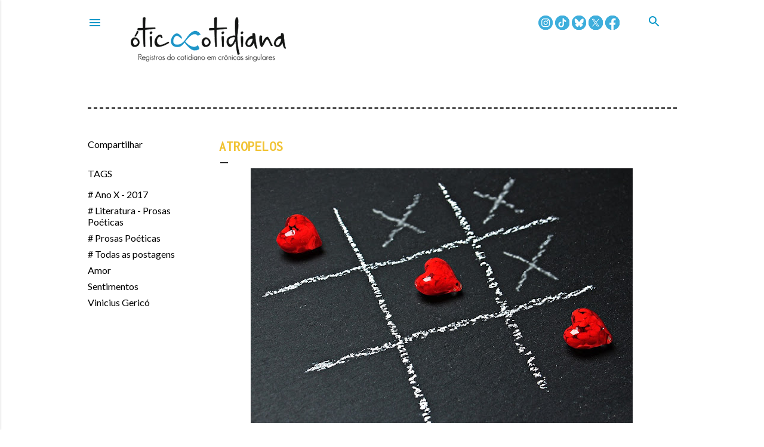

--- FILE ---
content_type: text/html; charset=UTF-8
request_url: https://www.oticacotidiana.com/2017/08/atropelos.html
body_size: 40602
content:
<!DOCTYPE html>
<html dir='ltr' xmlns='http://www.w3.org/1999/xhtml' xmlns:b='http://www.google.com/2005/gml/b' xmlns:data='http://www.google.com/2005/gml/data' xmlns:expr='http://www.google.com/2005/gml/expr'>
<head>
<meta content='width=device-width, initial-scale=1' name='viewport'/><style type='text/css'>@font-face{font-family:'EB Garamond';font-style:normal;font-weight:400;font-display:swap;src:url(//fonts.gstatic.com/s/ebgaramond/v32/SlGDmQSNjdsmc35JDF1K5E55YMjF_7DPuGi-6_RkCY9_WamXgHlIbvw.woff2)format('woff2');unicode-range:U+0460-052F,U+1C80-1C8A,U+20B4,U+2DE0-2DFF,U+A640-A69F,U+FE2E-FE2F;}@font-face{font-family:'EB Garamond';font-style:normal;font-weight:400;font-display:swap;src:url(//fonts.gstatic.com/s/ebgaramond/v32/SlGDmQSNjdsmc35JDF1K5E55YMjF_7DPuGi-6_RkAI9_WamXgHlIbvw.woff2)format('woff2');unicode-range:U+0301,U+0400-045F,U+0490-0491,U+04B0-04B1,U+2116;}@font-face{font-family:'EB Garamond';font-style:normal;font-weight:400;font-display:swap;src:url(//fonts.gstatic.com/s/ebgaramond/v32/SlGDmQSNjdsmc35JDF1K5E55YMjF_7DPuGi-6_RkCI9_WamXgHlIbvw.woff2)format('woff2');unicode-range:U+1F00-1FFF;}@font-face{font-family:'EB Garamond';font-style:normal;font-weight:400;font-display:swap;src:url(//fonts.gstatic.com/s/ebgaramond/v32/SlGDmQSNjdsmc35JDF1K5E55YMjF_7DPuGi-6_RkB49_WamXgHlIbvw.woff2)format('woff2');unicode-range:U+0370-0377,U+037A-037F,U+0384-038A,U+038C,U+038E-03A1,U+03A3-03FF;}@font-face{font-family:'EB Garamond';font-style:normal;font-weight:400;font-display:swap;src:url(//fonts.gstatic.com/s/ebgaramond/v32/SlGDmQSNjdsmc35JDF1K5E55YMjF_7DPuGi-6_RkC49_WamXgHlIbvw.woff2)format('woff2');unicode-range:U+0102-0103,U+0110-0111,U+0128-0129,U+0168-0169,U+01A0-01A1,U+01AF-01B0,U+0300-0301,U+0303-0304,U+0308-0309,U+0323,U+0329,U+1EA0-1EF9,U+20AB;}@font-face{font-family:'EB Garamond';font-style:normal;font-weight:400;font-display:swap;src:url(//fonts.gstatic.com/s/ebgaramond/v32/SlGDmQSNjdsmc35JDF1K5E55YMjF_7DPuGi-6_RkCo9_WamXgHlIbvw.woff2)format('woff2');unicode-range:U+0100-02BA,U+02BD-02C5,U+02C7-02CC,U+02CE-02D7,U+02DD-02FF,U+0304,U+0308,U+0329,U+1D00-1DBF,U+1E00-1E9F,U+1EF2-1EFF,U+2020,U+20A0-20AB,U+20AD-20C0,U+2113,U+2C60-2C7F,U+A720-A7FF;}@font-face{font-family:'EB Garamond';font-style:normal;font-weight:400;font-display:swap;src:url(//fonts.gstatic.com/s/ebgaramond/v32/SlGDmQSNjdsmc35JDF1K5E55YMjF_7DPuGi-6_RkBI9_WamXgHlI.woff2)format('woff2');unicode-range:U+0000-00FF,U+0131,U+0152-0153,U+02BB-02BC,U+02C6,U+02DA,U+02DC,U+0304,U+0308,U+0329,U+2000-206F,U+20AC,U+2122,U+2191,U+2193,U+2212,U+2215,U+FEFF,U+FFFD;}@font-face{font-family:'Inconsolata';font-style:normal;font-weight:400;font-stretch:100%;font-display:swap;src:url(//fonts.gstatic.com/s/inconsolata/v37/QlddNThLqRwH-OJ1UHjlKENVzkWGVkL3GZQmAwLyxq15IDhunJ_o.woff2)format('woff2');unicode-range:U+0102-0103,U+0110-0111,U+0128-0129,U+0168-0169,U+01A0-01A1,U+01AF-01B0,U+0300-0301,U+0303-0304,U+0308-0309,U+0323,U+0329,U+1EA0-1EF9,U+20AB;}@font-face{font-family:'Inconsolata';font-style:normal;font-weight:400;font-stretch:100%;font-display:swap;src:url(//fonts.gstatic.com/s/inconsolata/v37/QlddNThLqRwH-OJ1UHjlKENVzkWGVkL3GZQmAwLyx615IDhunJ_o.woff2)format('woff2');unicode-range:U+0100-02BA,U+02BD-02C5,U+02C7-02CC,U+02CE-02D7,U+02DD-02FF,U+0304,U+0308,U+0329,U+1D00-1DBF,U+1E00-1E9F,U+1EF2-1EFF,U+2020,U+20A0-20AB,U+20AD-20C0,U+2113,U+2C60-2C7F,U+A720-A7FF;}@font-face{font-family:'Inconsolata';font-style:normal;font-weight:400;font-stretch:100%;font-display:swap;src:url(//fonts.gstatic.com/s/inconsolata/v37/QlddNThLqRwH-OJ1UHjlKENVzkWGVkL3GZQmAwLyya15IDhunA.woff2)format('woff2');unicode-range:U+0000-00FF,U+0131,U+0152-0153,U+02BB-02BC,U+02C6,U+02DA,U+02DC,U+0304,U+0308,U+0329,U+2000-206F,U+20AC,U+2122,U+2191,U+2193,U+2212,U+2215,U+FEFF,U+FFFD;}@font-face{font-family:'Inconsolata';font-style:normal;font-weight:700;font-stretch:100%;font-display:swap;src:url(//fonts.gstatic.com/s/inconsolata/v37/QlddNThLqRwH-OJ1UHjlKENVzkWGVkL3GZQmAwLyxq15IDhunJ_o.woff2)format('woff2');unicode-range:U+0102-0103,U+0110-0111,U+0128-0129,U+0168-0169,U+01A0-01A1,U+01AF-01B0,U+0300-0301,U+0303-0304,U+0308-0309,U+0323,U+0329,U+1EA0-1EF9,U+20AB;}@font-face{font-family:'Inconsolata';font-style:normal;font-weight:700;font-stretch:100%;font-display:swap;src:url(//fonts.gstatic.com/s/inconsolata/v37/QlddNThLqRwH-OJ1UHjlKENVzkWGVkL3GZQmAwLyx615IDhunJ_o.woff2)format('woff2');unicode-range:U+0100-02BA,U+02BD-02C5,U+02C7-02CC,U+02CE-02D7,U+02DD-02FF,U+0304,U+0308,U+0329,U+1D00-1DBF,U+1E00-1E9F,U+1EF2-1EFF,U+2020,U+20A0-20AB,U+20AD-20C0,U+2113,U+2C60-2C7F,U+A720-A7FF;}@font-face{font-family:'Inconsolata';font-style:normal;font-weight:700;font-stretch:100%;font-display:swap;src:url(//fonts.gstatic.com/s/inconsolata/v37/QlddNThLqRwH-OJ1UHjlKENVzkWGVkL3GZQmAwLyya15IDhunA.woff2)format('woff2');unicode-range:U+0000-00FF,U+0131,U+0152-0153,U+02BB-02BC,U+02C6,U+02DA,U+02DC,U+0304,U+0308,U+0329,U+2000-206F,U+20AC,U+2122,U+2191,U+2193,U+2212,U+2215,U+FEFF,U+FFFD;}@font-face{font-family:'Lato';font-style:normal;font-weight:300;font-display:swap;src:url(//fonts.gstatic.com/s/lato/v25/S6u9w4BMUTPHh7USSwaPGQ3q5d0N7w.woff2)format('woff2');unicode-range:U+0100-02BA,U+02BD-02C5,U+02C7-02CC,U+02CE-02D7,U+02DD-02FF,U+0304,U+0308,U+0329,U+1D00-1DBF,U+1E00-1E9F,U+1EF2-1EFF,U+2020,U+20A0-20AB,U+20AD-20C0,U+2113,U+2C60-2C7F,U+A720-A7FF;}@font-face{font-family:'Lato';font-style:normal;font-weight:300;font-display:swap;src:url(//fonts.gstatic.com/s/lato/v25/S6u9w4BMUTPHh7USSwiPGQ3q5d0.woff2)format('woff2');unicode-range:U+0000-00FF,U+0131,U+0152-0153,U+02BB-02BC,U+02C6,U+02DA,U+02DC,U+0304,U+0308,U+0329,U+2000-206F,U+20AC,U+2122,U+2191,U+2193,U+2212,U+2215,U+FEFF,U+FFFD;}@font-face{font-family:'Lato';font-style:normal;font-weight:400;font-display:swap;src:url(//fonts.gstatic.com/s/lato/v25/S6uyw4BMUTPHjxAwXiWtFCfQ7A.woff2)format('woff2');unicode-range:U+0100-02BA,U+02BD-02C5,U+02C7-02CC,U+02CE-02D7,U+02DD-02FF,U+0304,U+0308,U+0329,U+1D00-1DBF,U+1E00-1E9F,U+1EF2-1EFF,U+2020,U+20A0-20AB,U+20AD-20C0,U+2113,U+2C60-2C7F,U+A720-A7FF;}@font-face{font-family:'Lato';font-style:normal;font-weight:400;font-display:swap;src:url(//fonts.gstatic.com/s/lato/v25/S6uyw4BMUTPHjx4wXiWtFCc.woff2)format('woff2');unicode-range:U+0000-00FF,U+0131,U+0152-0153,U+02BB-02BC,U+02C6,U+02DA,U+02DC,U+0304,U+0308,U+0329,U+2000-206F,U+20AC,U+2122,U+2191,U+2193,U+2212,U+2215,U+FEFF,U+FFFD;}@font-face{font-family:'Lato';font-style:normal;font-weight:700;font-display:swap;src:url(//fonts.gstatic.com/s/lato/v25/S6u9w4BMUTPHh6UVSwaPGQ3q5d0N7w.woff2)format('woff2');unicode-range:U+0100-02BA,U+02BD-02C5,U+02C7-02CC,U+02CE-02D7,U+02DD-02FF,U+0304,U+0308,U+0329,U+1D00-1DBF,U+1E00-1E9F,U+1EF2-1EFF,U+2020,U+20A0-20AB,U+20AD-20C0,U+2113,U+2C60-2C7F,U+A720-A7FF;}@font-face{font-family:'Lato';font-style:normal;font-weight:700;font-display:swap;src:url(//fonts.gstatic.com/s/lato/v25/S6u9w4BMUTPHh6UVSwiPGQ3q5d0.woff2)format('woff2');unicode-range:U+0000-00FF,U+0131,U+0152-0153,U+02BB-02BC,U+02C6,U+02DA,U+02DC,U+0304,U+0308,U+0329,U+2000-206F,U+20AC,U+2122,U+2191,U+2193,U+2212,U+2215,U+FEFF,U+FFFD;}@font-face{font-family:'Lora';font-style:normal;font-weight:400;font-display:swap;src:url(//fonts.gstatic.com/s/lora/v37/0QI6MX1D_JOuGQbT0gvTJPa787weuxJMkq18ndeYxZ2JTg.woff2)format('woff2');unicode-range:U+0460-052F,U+1C80-1C8A,U+20B4,U+2DE0-2DFF,U+A640-A69F,U+FE2E-FE2F;}@font-face{font-family:'Lora';font-style:normal;font-weight:400;font-display:swap;src:url(//fonts.gstatic.com/s/lora/v37/0QI6MX1D_JOuGQbT0gvTJPa787weuxJFkq18ndeYxZ2JTg.woff2)format('woff2');unicode-range:U+0301,U+0400-045F,U+0490-0491,U+04B0-04B1,U+2116;}@font-face{font-family:'Lora';font-style:normal;font-weight:400;font-display:swap;src:url(//fonts.gstatic.com/s/lora/v37/0QI6MX1D_JOuGQbT0gvTJPa787weuxI9kq18ndeYxZ2JTg.woff2)format('woff2');unicode-range:U+0302-0303,U+0305,U+0307-0308,U+0310,U+0312,U+0315,U+031A,U+0326-0327,U+032C,U+032F-0330,U+0332-0333,U+0338,U+033A,U+0346,U+034D,U+0391-03A1,U+03A3-03A9,U+03B1-03C9,U+03D1,U+03D5-03D6,U+03F0-03F1,U+03F4-03F5,U+2016-2017,U+2034-2038,U+203C,U+2040,U+2043,U+2047,U+2050,U+2057,U+205F,U+2070-2071,U+2074-208E,U+2090-209C,U+20D0-20DC,U+20E1,U+20E5-20EF,U+2100-2112,U+2114-2115,U+2117-2121,U+2123-214F,U+2190,U+2192,U+2194-21AE,U+21B0-21E5,U+21F1-21F2,U+21F4-2211,U+2213-2214,U+2216-22FF,U+2308-230B,U+2310,U+2319,U+231C-2321,U+2336-237A,U+237C,U+2395,U+239B-23B7,U+23D0,U+23DC-23E1,U+2474-2475,U+25AF,U+25B3,U+25B7,U+25BD,U+25C1,U+25CA,U+25CC,U+25FB,U+266D-266F,U+27C0-27FF,U+2900-2AFF,U+2B0E-2B11,U+2B30-2B4C,U+2BFE,U+3030,U+FF5B,U+FF5D,U+1D400-1D7FF,U+1EE00-1EEFF;}@font-face{font-family:'Lora';font-style:normal;font-weight:400;font-display:swap;src:url(//fonts.gstatic.com/s/lora/v37/0QI6MX1D_JOuGQbT0gvTJPa787weuxIvkq18ndeYxZ2JTg.woff2)format('woff2');unicode-range:U+0001-000C,U+000E-001F,U+007F-009F,U+20DD-20E0,U+20E2-20E4,U+2150-218F,U+2190,U+2192,U+2194-2199,U+21AF,U+21E6-21F0,U+21F3,U+2218-2219,U+2299,U+22C4-22C6,U+2300-243F,U+2440-244A,U+2460-24FF,U+25A0-27BF,U+2800-28FF,U+2921-2922,U+2981,U+29BF,U+29EB,U+2B00-2BFF,U+4DC0-4DFF,U+FFF9-FFFB,U+10140-1018E,U+10190-1019C,U+101A0,U+101D0-101FD,U+102E0-102FB,U+10E60-10E7E,U+1D2C0-1D2D3,U+1D2E0-1D37F,U+1F000-1F0FF,U+1F100-1F1AD,U+1F1E6-1F1FF,U+1F30D-1F30F,U+1F315,U+1F31C,U+1F31E,U+1F320-1F32C,U+1F336,U+1F378,U+1F37D,U+1F382,U+1F393-1F39F,U+1F3A7-1F3A8,U+1F3AC-1F3AF,U+1F3C2,U+1F3C4-1F3C6,U+1F3CA-1F3CE,U+1F3D4-1F3E0,U+1F3ED,U+1F3F1-1F3F3,U+1F3F5-1F3F7,U+1F408,U+1F415,U+1F41F,U+1F426,U+1F43F,U+1F441-1F442,U+1F444,U+1F446-1F449,U+1F44C-1F44E,U+1F453,U+1F46A,U+1F47D,U+1F4A3,U+1F4B0,U+1F4B3,U+1F4B9,U+1F4BB,U+1F4BF,U+1F4C8-1F4CB,U+1F4D6,U+1F4DA,U+1F4DF,U+1F4E3-1F4E6,U+1F4EA-1F4ED,U+1F4F7,U+1F4F9-1F4FB,U+1F4FD-1F4FE,U+1F503,U+1F507-1F50B,U+1F50D,U+1F512-1F513,U+1F53E-1F54A,U+1F54F-1F5FA,U+1F610,U+1F650-1F67F,U+1F687,U+1F68D,U+1F691,U+1F694,U+1F698,U+1F6AD,U+1F6B2,U+1F6B9-1F6BA,U+1F6BC,U+1F6C6-1F6CF,U+1F6D3-1F6D7,U+1F6E0-1F6EA,U+1F6F0-1F6F3,U+1F6F7-1F6FC,U+1F700-1F7FF,U+1F800-1F80B,U+1F810-1F847,U+1F850-1F859,U+1F860-1F887,U+1F890-1F8AD,U+1F8B0-1F8BB,U+1F8C0-1F8C1,U+1F900-1F90B,U+1F93B,U+1F946,U+1F984,U+1F996,U+1F9E9,U+1FA00-1FA6F,U+1FA70-1FA7C,U+1FA80-1FA89,U+1FA8F-1FAC6,U+1FACE-1FADC,U+1FADF-1FAE9,U+1FAF0-1FAF8,U+1FB00-1FBFF;}@font-face{font-family:'Lora';font-style:normal;font-weight:400;font-display:swap;src:url(//fonts.gstatic.com/s/lora/v37/0QI6MX1D_JOuGQbT0gvTJPa787weuxJOkq18ndeYxZ2JTg.woff2)format('woff2');unicode-range:U+0102-0103,U+0110-0111,U+0128-0129,U+0168-0169,U+01A0-01A1,U+01AF-01B0,U+0300-0301,U+0303-0304,U+0308-0309,U+0323,U+0329,U+1EA0-1EF9,U+20AB;}@font-face{font-family:'Lora';font-style:normal;font-weight:400;font-display:swap;src:url(//fonts.gstatic.com/s/lora/v37/0QI6MX1D_JOuGQbT0gvTJPa787weuxJPkq18ndeYxZ2JTg.woff2)format('woff2');unicode-range:U+0100-02BA,U+02BD-02C5,U+02C7-02CC,U+02CE-02D7,U+02DD-02FF,U+0304,U+0308,U+0329,U+1D00-1DBF,U+1E00-1E9F,U+1EF2-1EFF,U+2020,U+20A0-20AB,U+20AD-20C0,U+2113,U+2C60-2C7F,U+A720-A7FF;}@font-face{font-family:'Lora';font-style:normal;font-weight:400;font-display:swap;src:url(//fonts.gstatic.com/s/lora/v37/0QI6MX1D_JOuGQbT0gvTJPa787weuxJBkq18ndeYxZ0.woff2)format('woff2');unicode-range:U+0000-00FF,U+0131,U+0152-0153,U+02BB-02BC,U+02C6,U+02DA,U+02DC,U+0304,U+0308,U+0329,U+2000-206F,U+20AC,U+2122,U+2191,U+2193,U+2212,U+2215,U+FEFF,U+FFFD;}@font-face{font-family:'Merriweather';font-style:normal;font-weight:400;font-stretch:100%;font-display:swap;src:url(//fonts.gstatic.com/s/merriweather/v33/u-4D0qyriQwlOrhSvowK_l5UcA6zuSYEqOzpPe3HOZJ5eX1WtLaQwmYiScCmDxhtNOKl8yDr3icaGV31CPDaYKfFQn0.woff2)format('woff2');unicode-range:U+0460-052F,U+1C80-1C8A,U+20B4,U+2DE0-2DFF,U+A640-A69F,U+FE2E-FE2F;}@font-face{font-family:'Merriweather';font-style:normal;font-weight:400;font-stretch:100%;font-display:swap;src:url(//fonts.gstatic.com/s/merriweather/v33/u-4D0qyriQwlOrhSvowK_l5UcA6zuSYEqOzpPe3HOZJ5eX1WtLaQwmYiScCmDxhtNOKl8yDr3icaEF31CPDaYKfFQn0.woff2)format('woff2');unicode-range:U+0301,U+0400-045F,U+0490-0491,U+04B0-04B1,U+2116;}@font-face{font-family:'Merriweather';font-style:normal;font-weight:400;font-stretch:100%;font-display:swap;src:url(//fonts.gstatic.com/s/merriweather/v33/u-4D0qyriQwlOrhSvowK_l5UcA6zuSYEqOzpPe3HOZJ5eX1WtLaQwmYiScCmDxhtNOKl8yDr3icaG131CPDaYKfFQn0.woff2)format('woff2');unicode-range:U+0102-0103,U+0110-0111,U+0128-0129,U+0168-0169,U+01A0-01A1,U+01AF-01B0,U+0300-0301,U+0303-0304,U+0308-0309,U+0323,U+0329,U+1EA0-1EF9,U+20AB;}@font-face{font-family:'Merriweather';font-style:normal;font-weight:400;font-stretch:100%;font-display:swap;src:url(//fonts.gstatic.com/s/merriweather/v33/u-4D0qyriQwlOrhSvowK_l5UcA6zuSYEqOzpPe3HOZJ5eX1WtLaQwmYiScCmDxhtNOKl8yDr3icaGl31CPDaYKfFQn0.woff2)format('woff2');unicode-range:U+0100-02BA,U+02BD-02C5,U+02C7-02CC,U+02CE-02D7,U+02DD-02FF,U+0304,U+0308,U+0329,U+1D00-1DBF,U+1E00-1E9F,U+1EF2-1EFF,U+2020,U+20A0-20AB,U+20AD-20C0,U+2113,U+2C60-2C7F,U+A720-A7FF;}@font-face{font-family:'Merriweather';font-style:normal;font-weight:400;font-stretch:100%;font-display:swap;src:url(//fonts.gstatic.com/s/merriweather/v33/u-4D0qyriQwlOrhSvowK_l5UcA6zuSYEqOzpPe3HOZJ5eX1WtLaQwmYiScCmDxhtNOKl8yDr3icaFF31CPDaYKfF.woff2)format('woff2');unicode-range:U+0000-00FF,U+0131,U+0152-0153,U+02BB-02BC,U+02C6,U+02DA,U+02DC,U+0304,U+0308,U+0329,U+2000-206F,U+20AC,U+2122,U+2191,U+2193,U+2212,U+2215,U+FEFF,U+FFFD;}@font-face{font-family:'Montserrat';font-style:normal;font-weight:400;font-display:swap;src:url(//fonts.gstatic.com/s/montserrat/v31/JTUSjIg1_i6t8kCHKm459WRhyyTh89ZNpQ.woff2)format('woff2');unicode-range:U+0460-052F,U+1C80-1C8A,U+20B4,U+2DE0-2DFF,U+A640-A69F,U+FE2E-FE2F;}@font-face{font-family:'Montserrat';font-style:normal;font-weight:400;font-display:swap;src:url(//fonts.gstatic.com/s/montserrat/v31/JTUSjIg1_i6t8kCHKm459W1hyyTh89ZNpQ.woff2)format('woff2');unicode-range:U+0301,U+0400-045F,U+0490-0491,U+04B0-04B1,U+2116;}@font-face{font-family:'Montserrat';font-style:normal;font-weight:400;font-display:swap;src:url(//fonts.gstatic.com/s/montserrat/v31/JTUSjIg1_i6t8kCHKm459WZhyyTh89ZNpQ.woff2)format('woff2');unicode-range:U+0102-0103,U+0110-0111,U+0128-0129,U+0168-0169,U+01A0-01A1,U+01AF-01B0,U+0300-0301,U+0303-0304,U+0308-0309,U+0323,U+0329,U+1EA0-1EF9,U+20AB;}@font-face{font-family:'Montserrat';font-style:normal;font-weight:400;font-display:swap;src:url(//fonts.gstatic.com/s/montserrat/v31/JTUSjIg1_i6t8kCHKm459WdhyyTh89ZNpQ.woff2)format('woff2');unicode-range:U+0100-02BA,U+02BD-02C5,U+02C7-02CC,U+02CE-02D7,U+02DD-02FF,U+0304,U+0308,U+0329,U+1D00-1DBF,U+1E00-1E9F,U+1EF2-1EFF,U+2020,U+20A0-20AB,U+20AD-20C0,U+2113,U+2C60-2C7F,U+A720-A7FF;}@font-face{font-family:'Montserrat';font-style:normal;font-weight:400;font-display:swap;src:url(//fonts.gstatic.com/s/montserrat/v31/JTUSjIg1_i6t8kCHKm459WlhyyTh89Y.woff2)format('woff2');unicode-range:U+0000-00FF,U+0131,U+0152-0153,U+02BB-02BC,U+02C6,U+02DA,U+02DC,U+0304,U+0308,U+0329,U+2000-206F,U+20AC,U+2122,U+2191,U+2193,U+2212,U+2215,U+FEFF,U+FFFD;}@font-face{font-family:'Montserrat';font-style:normal;font-weight:700;font-display:swap;src:url(//fonts.gstatic.com/s/montserrat/v31/JTUSjIg1_i6t8kCHKm459WRhyyTh89ZNpQ.woff2)format('woff2');unicode-range:U+0460-052F,U+1C80-1C8A,U+20B4,U+2DE0-2DFF,U+A640-A69F,U+FE2E-FE2F;}@font-face{font-family:'Montserrat';font-style:normal;font-weight:700;font-display:swap;src:url(//fonts.gstatic.com/s/montserrat/v31/JTUSjIg1_i6t8kCHKm459W1hyyTh89ZNpQ.woff2)format('woff2');unicode-range:U+0301,U+0400-045F,U+0490-0491,U+04B0-04B1,U+2116;}@font-face{font-family:'Montserrat';font-style:normal;font-weight:700;font-display:swap;src:url(//fonts.gstatic.com/s/montserrat/v31/JTUSjIg1_i6t8kCHKm459WZhyyTh89ZNpQ.woff2)format('woff2');unicode-range:U+0102-0103,U+0110-0111,U+0128-0129,U+0168-0169,U+01A0-01A1,U+01AF-01B0,U+0300-0301,U+0303-0304,U+0308-0309,U+0323,U+0329,U+1EA0-1EF9,U+20AB;}@font-face{font-family:'Montserrat';font-style:normal;font-weight:700;font-display:swap;src:url(//fonts.gstatic.com/s/montserrat/v31/JTUSjIg1_i6t8kCHKm459WdhyyTh89ZNpQ.woff2)format('woff2');unicode-range:U+0100-02BA,U+02BD-02C5,U+02C7-02CC,U+02CE-02D7,U+02DD-02FF,U+0304,U+0308,U+0329,U+1D00-1DBF,U+1E00-1E9F,U+1EF2-1EFF,U+2020,U+20A0-20AB,U+20AD-20C0,U+2113,U+2C60-2C7F,U+A720-A7FF;}@font-face{font-family:'Montserrat';font-style:normal;font-weight:700;font-display:swap;src:url(//fonts.gstatic.com/s/montserrat/v31/JTUSjIg1_i6t8kCHKm459WlhyyTh89Y.woff2)format('woff2');unicode-range:U+0000-00FF,U+0131,U+0152-0153,U+02BB-02BC,U+02C6,U+02DA,U+02DC,U+0304,U+0308,U+0329,U+2000-206F,U+20AC,U+2122,U+2191,U+2193,U+2212,U+2215,U+FEFF,U+FFFD;}@font-face{font-family:'Roboto';font-style:normal;font-weight:400;font-stretch:100%;font-display:swap;src:url(//fonts.gstatic.com/s/roboto/v50/KFOMCnqEu92Fr1ME7kSn66aGLdTylUAMQXC89YmC2DPNWubEbVmZiAr0klQmz24O0g.woff2)format('woff2');unicode-range:U+0460-052F,U+1C80-1C8A,U+20B4,U+2DE0-2DFF,U+A640-A69F,U+FE2E-FE2F;}@font-face{font-family:'Roboto';font-style:normal;font-weight:400;font-stretch:100%;font-display:swap;src:url(//fonts.gstatic.com/s/roboto/v50/KFOMCnqEu92Fr1ME7kSn66aGLdTylUAMQXC89YmC2DPNWubEbVmQiAr0klQmz24O0g.woff2)format('woff2');unicode-range:U+0301,U+0400-045F,U+0490-0491,U+04B0-04B1,U+2116;}@font-face{font-family:'Roboto';font-style:normal;font-weight:400;font-stretch:100%;font-display:swap;src:url(//fonts.gstatic.com/s/roboto/v50/KFOMCnqEu92Fr1ME7kSn66aGLdTylUAMQXC89YmC2DPNWubEbVmYiAr0klQmz24O0g.woff2)format('woff2');unicode-range:U+1F00-1FFF;}@font-face{font-family:'Roboto';font-style:normal;font-weight:400;font-stretch:100%;font-display:swap;src:url(//fonts.gstatic.com/s/roboto/v50/KFOMCnqEu92Fr1ME7kSn66aGLdTylUAMQXC89YmC2DPNWubEbVmXiAr0klQmz24O0g.woff2)format('woff2');unicode-range:U+0370-0377,U+037A-037F,U+0384-038A,U+038C,U+038E-03A1,U+03A3-03FF;}@font-face{font-family:'Roboto';font-style:normal;font-weight:400;font-stretch:100%;font-display:swap;src:url(//fonts.gstatic.com/s/roboto/v50/KFOMCnqEu92Fr1ME7kSn66aGLdTylUAMQXC89YmC2DPNWubEbVnoiAr0klQmz24O0g.woff2)format('woff2');unicode-range:U+0302-0303,U+0305,U+0307-0308,U+0310,U+0312,U+0315,U+031A,U+0326-0327,U+032C,U+032F-0330,U+0332-0333,U+0338,U+033A,U+0346,U+034D,U+0391-03A1,U+03A3-03A9,U+03B1-03C9,U+03D1,U+03D5-03D6,U+03F0-03F1,U+03F4-03F5,U+2016-2017,U+2034-2038,U+203C,U+2040,U+2043,U+2047,U+2050,U+2057,U+205F,U+2070-2071,U+2074-208E,U+2090-209C,U+20D0-20DC,U+20E1,U+20E5-20EF,U+2100-2112,U+2114-2115,U+2117-2121,U+2123-214F,U+2190,U+2192,U+2194-21AE,U+21B0-21E5,U+21F1-21F2,U+21F4-2211,U+2213-2214,U+2216-22FF,U+2308-230B,U+2310,U+2319,U+231C-2321,U+2336-237A,U+237C,U+2395,U+239B-23B7,U+23D0,U+23DC-23E1,U+2474-2475,U+25AF,U+25B3,U+25B7,U+25BD,U+25C1,U+25CA,U+25CC,U+25FB,U+266D-266F,U+27C0-27FF,U+2900-2AFF,U+2B0E-2B11,U+2B30-2B4C,U+2BFE,U+3030,U+FF5B,U+FF5D,U+1D400-1D7FF,U+1EE00-1EEFF;}@font-face{font-family:'Roboto';font-style:normal;font-weight:400;font-stretch:100%;font-display:swap;src:url(//fonts.gstatic.com/s/roboto/v50/KFOMCnqEu92Fr1ME7kSn66aGLdTylUAMQXC89YmC2DPNWubEbVn6iAr0klQmz24O0g.woff2)format('woff2');unicode-range:U+0001-000C,U+000E-001F,U+007F-009F,U+20DD-20E0,U+20E2-20E4,U+2150-218F,U+2190,U+2192,U+2194-2199,U+21AF,U+21E6-21F0,U+21F3,U+2218-2219,U+2299,U+22C4-22C6,U+2300-243F,U+2440-244A,U+2460-24FF,U+25A0-27BF,U+2800-28FF,U+2921-2922,U+2981,U+29BF,U+29EB,U+2B00-2BFF,U+4DC0-4DFF,U+FFF9-FFFB,U+10140-1018E,U+10190-1019C,U+101A0,U+101D0-101FD,U+102E0-102FB,U+10E60-10E7E,U+1D2C0-1D2D3,U+1D2E0-1D37F,U+1F000-1F0FF,U+1F100-1F1AD,U+1F1E6-1F1FF,U+1F30D-1F30F,U+1F315,U+1F31C,U+1F31E,U+1F320-1F32C,U+1F336,U+1F378,U+1F37D,U+1F382,U+1F393-1F39F,U+1F3A7-1F3A8,U+1F3AC-1F3AF,U+1F3C2,U+1F3C4-1F3C6,U+1F3CA-1F3CE,U+1F3D4-1F3E0,U+1F3ED,U+1F3F1-1F3F3,U+1F3F5-1F3F7,U+1F408,U+1F415,U+1F41F,U+1F426,U+1F43F,U+1F441-1F442,U+1F444,U+1F446-1F449,U+1F44C-1F44E,U+1F453,U+1F46A,U+1F47D,U+1F4A3,U+1F4B0,U+1F4B3,U+1F4B9,U+1F4BB,U+1F4BF,U+1F4C8-1F4CB,U+1F4D6,U+1F4DA,U+1F4DF,U+1F4E3-1F4E6,U+1F4EA-1F4ED,U+1F4F7,U+1F4F9-1F4FB,U+1F4FD-1F4FE,U+1F503,U+1F507-1F50B,U+1F50D,U+1F512-1F513,U+1F53E-1F54A,U+1F54F-1F5FA,U+1F610,U+1F650-1F67F,U+1F687,U+1F68D,U+1F691,U+1F694,U+1F698,U+1F6AD,U+1F6B2,U+1F6B9-1F6BA,U+1F6BC,U+1F6C6-1F6CF,U+1F6D3-1F6D7,U+1F6E0-1F6EA,U+1F6F0-1F6F3,U+1F6F7-1F6FC,U+1F700-1F7FF,U+1F800-1F80B,U+1F810-1F847,U+1F850-1F859,U+1F860-1F887,U+1F890-1F8AD,U+1F8B0-1F8BB,U+1F8C0-1F8C1,U+1F900-1F90B,U+1F93B,U+1F946,U+1F984,U+1F996,U+1F9E9,U+1FA00-1FA6F,U+1FA70-1FA7C,U+1FA80-1FA89,U+1FA8F-1FAC6,U+1FACE-1FADC,U+1FADF-1FAE9,U+1FAF0-1FAF8,U+1FB00-1FBFF;}@font-face{font-family:'Roboto';font-style:normal;font-weight:400;font-stretch:100%;font-display:swap;src:url(//fonts.gstatic.com/s/roboto/v50/KFOMCnqEu92Fr1ME7kSn66aGLdTylUAMQXC89YmC2DPNWubEbVmbiAr0klQmz24O0g.woff2)format('woff2');unicode-range:U+0102-0103,U+0110-0111,U+0128-0129,U+0168-0169,U+01A0-01A1,U+01AF-01B0,U+0300-0301,U+0303-0304,U+0308-0309,U+0323,U+0329,U+1EA0-1EF9,U+20AB;}@font-face{font-family:'Roboto';font-style:normal;font-weight:400;font-stretch:100%;font-display:swap;src:url(//fonts.gstatic.com/s/roboto/v50/KFOMCnqEu92Fr1ME7kSn66aGLdTylUAMQXC89YmC2DPNWubEbVmaiAr0klQmz24O0g.woff2)format('woff2');unicode-range:U+0100-02BA,U+02BD-02C5,U+02C7-02CC,U+02CE-02D7,U+02DD-02FF,U+0304,U+0308,U+0329,U+1D00-1DBF,U+1E00-1E9F,U+1EF2-1EFF,U+2020,U+20A0-20AB,U+20AD-20C0,U+2113,U+2C60-2C7F,U+A720-A7FF;}@font-face{font-family:'Roboto';font-style:normal;font-weight:400;font-stretch:100%;font-display:swap;src:url(//fonts.gstatic.com/s/roboto/v50/KFOMCnqEu92Fr1ME7kSn66aGLdTylUAMQXC89YmC2DPNWubEbVmUiAr0klQmz24.woff2)format('woff2');unicode-range:U+0000-00FF,U+0131,U+0152-0153,U+02BB-02BC,U+02C6,U+02DA,U+02DC,U+0304,U+0308,U+0329,U+2000-206F,U+20AC,U+2122,U+2191,U+2193,U+2212,U+2215,U+FEFF,U+FFFD;}</style>
<link href='https://www.blogger.com/dyn-css/authorization.css?targetBlogID=4571889853498095946&amp;zx=d3a6adcc-8b18-47c9-9662-d07c0e0410be' media='none' onload='if(media!=&#39;all&#39;)media=&#39;all&#39;' rel='stylesheet'/><noscript><link href='https://www.blogger.com/dyn-css/authorization.css?targetBlogID=4571889853498095946&amp;zx=d3a6adcc-8b18-47c9-9662-d07c0e0410be' rel='stylesheet'/></noscript>
<meta name='google-adsense-platform-account' content='ca-host-pub-1556223355139109'/>
<meta name='google-adsense-platform-domain' content='blogspot.com'/>

</head><head>
<title>Atropelos</title>
<meta content='#00adee' name='theme-color'/>
<link href='https://blogger.googleusercontent.com/img/b/R29vZ2xl/AVvXsEizUjXM74TvlK1ouFI6RaIydYN6DH5QxiFfAjxgZ_EmpsylvD07CksTD26KYDMpFKo2qNnwc19ADUBXGGrF8Nixo2SWDvQ02pW5x5hHAfbM_lKyEFUfjZn5Yr_CHWyu1T7om-dLi-hHv6OW/s1600/icone-120.png' rel='icon' type='image/png'/>
<link href='meu-touch-icon-iphone.png' rel='apple-touch-icon'/>
<link href='https://blogger.googleusercontent.com/img/b/R29vZ2xl/AVvXsEg-OcRsOUzLhr8fTl6hhV_meBKC3PqsrjtYFDqQvAo-63peYkMks_3ywBLqrqCrVnT8QymOk8LNfzSK4_gQsjSIfvdyIeB2uaFjx18u57qG-SySMpW6scon6peI9SBpPSpkXQrU-D6-DyjM/s1600/icone-152.png' rel='apple-touch-icon' sizes='152x152'/>
<link href='https://blogger.googleusercontent.com/img/b/R29vZ2xl/AVvXsEiQbuCbH7SwooS2FPg8uYGGsHbfFwvnHlyBPqZFH8AHXG-CRGiwEsK1jH4ixD3b5rI1EF50o5jKeIhSKetTYpRoQODPc1tkCZvWiNXTcWWyDPyD62CnQfHGuIJa2MKJddMkfVS79Ah6K0_b/s1600/icone-144.png' rel='apple-touch-icon' sizes='144x144'/>
<link href='https://blogger.googleusercontent.com/img/b/R29vZ2xl/AVvXsEizUjXM74TvlK1ouFI6RaIydYN6DH5QxiFfAjxgZ_EmpsylvD07CksTD26KYDMpFKo2qNnwc19ADUBXGGrF8Nixo2SWDvQ02pW5x5hHAfbM_lKyEFUfjZn5Yr_CHWyu1T7om-dLi-hHv6OW/s1600/icone-120.png' rel='apple-touch-icon' sizes='120x120'/>
<link href='https://blogger.googleusercontent.com/img/b/R29vZ2xl/AVvXsEhk8-eQNebkFOC6cRPaMwYtx2dlSMMp2L83OBW12P7pobnVtvOOq-DlsfLksVurnmDqpe9Y8U-ASsBotfVlYcwyy8xl3z9MQH24Jz2ZsogDXCvuG_d63Ie_IKJuRtbWncU-ft6XDqq9VQWj/s1600/icone-114.png' rel='apple-touch-icon' sizes='114x114'/>
<link href='https://blogger.googleusercontent.com/img/b/R29vZ2xl/AVvXsEi6fg4DtboDnn3TGPsoy6kwgZ7FkBTWR6r3fuyGHsObH4WgDZr_2-sxu584GAarAdQVeWDNQz2Tm3p55pUZEm2eWJsGlx_qfsIFj_GFG-ytE9PJ0LfOApCyYhBWI92ejZ60Y4ik3I8AxVhR/s1600/icone-76.png' rel='apple-touch-icon' sizes='76x76'/>
<link href='https://blogger.googleusercontent.com/img/b/R29vZ2xl/AVvXsEhyZaFRD3mI8zbLO6vP8sBx01WzXjzCTKp-Za0Yu0UCID-EJfsOygxCOlTqnUZCSbUkBzrjP2VP4i-DDjj5kr9tsezhFdL7S25Ek78HHaTkVeGufg13_rSoFLAl3rgxVqrFGT4Te1svveru/s1600/icone-72.png' rel='apple-touch-icon' sizes='72x72'/>
<link href='https://blogger.googleusercontent.com/img/b/R29vZ2xl/AVvXsEhyZaFRD3mI8zbLO6vP8sBx01WzXjzCTKp-Za0Yu0UCID-EJfsOygxCOlTqnUZCSbUkBzrjP2VP4i-DDjj5kr9tsezhFdL7S25Ek78HHaTkVeGufg13_rSoFLAl3rgxVqrFGT4Te1svveru/s1600/icone-72.png' rel='apple-touch-icon'/></head><head>
<meta content='text/html; charset=UTF-8' http-equiv='Content-Type'/>
<!-- Chrome, Firefox OS and Opera -->
<meta content='#ffffff' name='theme-color'/>
<!-- Windows Phone -->
<meta content='#ffffff' name='msapplication-navbutton-color'/>
<meta content='blogger' name='generator'/>
<link href='https://www.oticacotidiana.com/favicon.ico' rel='icon' type='image/x-icon'/>
<link href='https://www.oticacotidiana.com/2017/08/atropelos.html' rel='canonical'/>
<link rel="alternate" type="application/atom+xml" title="Ótica Cotidiana - A Crônica Singular do Cotidiano desde 2008 - Atom" href="https://www.oticacotidiana.com/feeds/posts/default" />
<link rel="alternate" type="application/rss+xml" title="Ótica Cotidiana - A Crônica Singular do Cotidiano desde 2008 - RSS" href="https://www.oticacotidiana.com/feeds/posts/default?alt=rss" />
<link rel="service.post" type="application/atom+xml" title="Ótica Cotidiana - A Crônica Singular do Cotidiano desde 2008 - Atom" href="https://www.blogger.com/feeds/4571889853498095946/posts/default" />

<link rel="alternate" type="application/atom+xml" title="Ótica Cotidiana - A Crônica Singular do Cotidiano desde 2008 - Atom" href="https://www.oticacotidiana.com/feeds/4389438114529707398/comments/default" />
<!--Can't find substitution for tag [blog.ieCssRetrofitLinks]-->
<link href='https://blogger.googleusercontent.com/img/b/R29vZ2xl/AVvXsEiaTwwMSY26aNx1vQiQl9e2AzO2dW0hL8DFFJWqvi3GnmKUI_8cV7dH2z5dVEDf4f3r1efpEP2JXhzZivKfMc5RArd-t89li6e8nFo27mV2a3FY1CZ9rkfyvBpwnSz18qTkxbfgO1bsuytn/s640/tic-tac-toe-1777859_960_720.jpg' rel='image_src'/>
<meta content='https://www.oticacotidiana.com/2017/08/atropelos.html' property='og:url'/>
<meta content='Atropelos' property='og:title'/>
<meta content='   | foto: pixabay       Assustei-me. Era como se tivesse atravessando   a rua ou os trilhos de um trem  com os olhos bem fechados . Distant...' property='og:description'/>
<meta content='https://blogger.googleusercontent.com/img/b/R29vZ2xl/AVvXsEiaTwwMSY26aNx1vQiQl9e2AzO2dW0hL8DFFJWqvi3GnmKUI_8cV7dH2z5dVEDf4f3r1efpEP2JXhzZivKfMc5RArd-t89li6e8nFo27mV2a3FY1CZ9rkfyvBpwnSz18qTkxbfgO1bsuytn/w1200-h630-p-k-no-nu/tic-tac-toe-1777859_960_720.jpg' property='og:image'/>
<style id='page-skin-1' type='text/css'><!--
/*! normalize.css v3.0.1 | MIT License | git.io/normalize */html{font-family:sans-serif;-ms-text-size-adjust:100%;-webkit-text-size-adjust:100%}body{margin:0}article,aside,details,figcaption,figure,footer,header,hgroup,main,nav,section,summary{display:block}audio,canvas,progress,video{display:inline-block;vertical-align:baseline}audio:not([controls]){display:none;height:0}[hidden],template{display:none}a{background:transparent}a:active,a:hover{outline:0}abbr[title]{border-bottom:1px dotted}b,strong{font-weight:bold}dfn{font-style:italic}h1{font-size:2em;margin:.67em 0}mark{background:#ff0;color:#000}small{font-size:80%}sub,sup{font-size:75%;line-height:0;position:relative;vertical-align:baseline}sup{top:-0.5em}sub{bottom:-0.25em}img{border:1px}svg:not(:root){overflow:hidden}figure{margin:1em 40px}hr{-moz-box-sizing:content-box;box-sizing:content-box;height:0}pre{overflow:auto}code,kbd,pre,samp{font-family:monospace,monospace;font-size:1em}button,input,optgroup,select,textarea{color:inherit;font:inherit;margin:0}button{overflow:visible}button,select{text-transform:none}button,html input[type="button"],input[type="reset"],input[type="submit"]{-webkit-appearance:button;cursor:pointer}button[disabled],html input[disabled]{cursor:default}button::-moz-focus-inner,input::-moz-focus-inner{border:0;padding:0}input{line-height:normal}input[type="checkbox"],input[type="radio"]{box-sizing:border-box;padding:0}input[type="number"]::-webkit-inner-spin-button,input[type="number"]::-webkit-outer-spin-button{height:auto}input[type="search"]{-webkit-appearance:textfield;-moz-box-sizing:content-box;-webkit-box-sizing:content-box;box-sizing:content-box}input[type="search"]::-webkit-search-cancel-button,input[type="search"]::-webkit-search-decoration{-webkit-appearance:none}fieldset{border:1px solid #c0c0c0;margin:0 2px;padding:.35em .625em .75em}legend{border:0;padding:0}textarea{overflow:auto}optgroup{font-weight:bold}table{border-collapse:collapse;border-spacing:0}td,th{padding:0}
/*!************************************************
* Blogger Template Style
* Name: Otica Cotidiana - Vinicius Gerico Blog v9 (power by Soho modified)
* Date: 04 07 2017
**************************************************/
body {
overflow-wrap: break-word;
word-break: break-word;
word-wrap: break-word;
}
.hidden {
display: none;
}
.invisible {
visibility: hidden;
}
.container::after,
.float-container::after {
clear: both;
content: '';
display: table;
}
.clearboth {
clear: both;
}
.dim-overlay {
background-color: rgba(0, 0, 0, 0.54);
height: 100vh;
left: 0;
position: fixed;
top: 0;
width: 100%;
}
#sharing-dim-overlay {
background-color: transparent;
}
.loading-spinner-large {
-webkit-animation: mspin-rotate 1568.63ms infinite linear;
animation: mspin-rotate 1568.63ms infinite linear;
height: 48px;
overflow: hidden;
position: absolute;
width: 48px;
z-index: 200;
}
.loading-spinner-large > div {
-webkit-animation: mspin-revrot 5332ms infinite steps(4);
animation: mspin-revrot 5332ms infinite steps(4);
}
.loading-spinner-large > div > div {
-webkit-animation: mspin-singlecolor-large-film 1333ms infinite steps(81);
animation: mspin-singlecolor-large-film 1333ms infinite steps(81);
background-size: 100%;
height: 48px;
width: 3888px;
}
.mspin-black-large > div > div,
.mspin-grey_54-large > div > div {
background-image: url(https://www.blogblog.com/indie/mspin_black_large.svg);
}
.mspin-white-large > div > div {
background-image: url(https://www.blogblog.com/indie/mspin_white_large.svg);
}
.mspin-grey_54-large {
opacity: .54;
}
@-webkit-keyframes mspin-singlecolor-large-film {
from {
-webkit-transform: translateX(0);
transform: translateX(0);
}
to {
-webkit-transform: translateX(-3888px);
transform: translateX(-3888px);
}
}
@keyframes mspin-singlecolor-large-film {
from {
-webkit-transform: translateX(0);
transform: translateX(0);
}
to {
-webkit-transform: translateX(-3888px);
transform: translateX(-3888px);
}
}
@-webkit-keyframes mspin-rotate {
from {
-webkit-transform: rotate(0deg);
transform: rotate(0deg);
}
to {
-webkit-transform: rotate(360deg);
transform: rotate(360deg);
}
}
@keyframes mspin-rotate {
from {
-webkit-transform: rotate(0deg);
transform: rotate(0deg);
}
to
-webkit-transform: rotate(360deg);
transform: rotate(360deg);
}
}
@-webkit-keyframes mspin-revrot {
from {
-webkit-transform: rotate(0deg);
transform: rotate(0deg);
}
to {
-webkit-transform: rotate(-360deg);
transform: rotate(-360deg);
}
}
@keyframes mspin-revrot {
from {
-webkit-transform: rotate(0deg);
transform: rotate(0deg);
}
to {
-webkit-transform: rotate(-360deg);
transform: rotate(-360deg);
}
}
input::-ms-clear {
display: none;
}
.blogger-logo,
.svg-icon-24.blogger-logo {
fill: #ff9800;
opacity: 1.0;
}
.skip-navigation {
background-color: #fff;
box-sizing: border-box;
color: #000;
display: block;
height: 0;
left: 0;
line-height: 50px;
overflow: hidden;
padding-top: 0;
position: fixed;
text-align: center;
top: 0;
-webkit-transition: box-shadow 0.3s, height 0.3s, padding-top 0.3s;
transition: box-shadow 0.3s, height 0.3s, padding-top 0.3s;
width: 100%;
z-index: 900;
}
.skip-navigation:focus {
box-shadow: 0 4px 5px 0 rgba(0, 0, 0, 0.14), 0 1px 10px 0 rgba(0, 0, 0, 0.12), 0 2px 4px -1px rgba(0, 0, 0, 0.2);
height: 50px;
}
#main {
outline: none;
}
.main-heading {
position: absolute;
clip: rect(1px, 1px, 1px, 1px);
padding: 0;
border: 0;
height: 1px;
width: 1px;
overflow: hidden;
}
#Attribution {
background-color: #0296c8;
}
.widget.Attribution {
margin-top: 1em;
text-align: center;
background-color: #0296c8;
}
.widget.Attribution .blogger img,
.widget.Attribution .blogger svg {
vertical-align: bottom;
}
.widget.Attribution .blogger img {
margin-right: 0.5em;
}
.widget.Attribution div {
line-height: 24px;
margin-top: 0.5em;
}
.widget.Attribution .image-attribution,
.widget.Attribution .copyright {
font-size: 0.7em;
margin-top: 1.5em;
}
.item-control {
display: none;
}
.BLOG_mobile_video_class {
display: none;
}
.bg-photo {
background-attachment: scroll !important;
}
body .CSS_LIGHTBOX {
z-index: 900;
}
.extendable .show-more,
.extendable .show-less {
border-color: #000000;
color: #000000;
margin-top: 8px;
}
.extendable .show-more.hidden,
.extendable .show-less.hidden {
display: none;
}
.inline-ad {
display: none;
max-width: 100%;
overflow: hidden;
}
.adsbygoogle {
display: block;
}
#cookieChoiceInfo {
bottom: 0;
top: auto;
}
iframe.b-hbp-video {
border: 0;
}
.post-body img {
max-width: 100%;
}
.post-body iframe {
max-width: 100%;
}
.post-body a[imageanchor="1"] {
display: inline-block;
}
.byline {
margin-right: 1em;
}
.byline:last-child {
margin-right: 0;
}
.paging-control-container {
margin-bottom: 16px;
}
.paging-control-container .paging-control {
display: inline-block;
}
.paging-control-container .paging-control,
.paging-control-container .comment-range-text::after {
color: #000000;
}
.paging-control-container .paging-control,
.paging-control-container .comment-range-text {
margin-right: 8px;
}
.paging-control-container .paging-control::after,
.paging-control-container .comment-range-text::after {
content: '\00B7';
cursor: default;
padding-left: 8px;
pointer-events: none;
}
.paging-control-container .paging-control:last-child::after,
.paging-control-container .comment-range-text:last-child::after {
content: none;
}
.byline.reactions iframe {
height: 20px;
}
.b-notification {
color: #000;
background-color: #fff;
border-bottom: solid 1px #000;
box-sizing: border-box;
padding: 16px 32px;
text-align: center;
}
.b-notification.visible {
-webkit-transition: margin-top 0.3s cubic-bezier(0.4, 0, 0.2, 1);
transition: margin-top 0.3s cubic-bezier(0.4, 0, 0.2, 1);
}
.b-notification.invisible {
position: absolute;
}
.b-notification-close {
position: absolute;
right: 8px;
top: 8px;
}
.no-posts-message {
line-height: 40px;
text-align: center;
}
@media screen and (max-width: 1227px) {
body.item-view .post-body a[imageanchor="1"][style*="float: left;"],
body.item-view .post-body a[imageanchor="1"][style*="float: right;"] {
float: none !important;
clear: none !important;
}
body.item-view .post-body a[imageanchor="1"] img {
display: block;
height: auto;
margin: 0 0;
}
body.item-view .post-body > .separator:first-child > a[imageanchor="1"]:first-child {
margin-top: 20px;
}
.post-body a[imageanchor] {
display: block;
}
body.item-view .post-body a[imageanchor="1"] {
margin-left: 0 !important;
margin-right: 0 !important;
}
body.item-view .post-body a[imageanchor="1"] + a[imageanchor="1"] {
margin-top: 16px;
}
}
#comments {
border-top: 1px dashed rgba(0, 0, 0, 0.54);
margin-top: 20px;
padding: 20px;
}
#comments .comment-thread ol {
margin: 0;
padding-left: 0;
}
#comments .comment-thread ol {
padding-left: 0;
}
#comments .comment-thread .comment-replies,
#comments .comment .comment-replybox-single {
margin-left: 60px;
}
#comments .comment-thread .thread-count {
display: none;
}
#comments .comment {
list-style-type: none;
padding: 0 0 30px 0;
position: relative;
}
#comments .comment .comment {
padding-bottom: 8px;
}
.comment .avatar-image-container {
position: absolute;
}
.comment .avatar-image-container img {
border-radius: 50%;
}
.avatar-image-container svg,
.comment .avatar-image-container .avatar-icon {
border-radius: 50%;
border: solid 1px #000000;
box-sizing: border-box;
fill: #000000;
height: 35px;
margin: 0;
padding: 7px;
width: 35px;
}
.comment .comment-block {
margin-top: 10px;
padding-bottom: 0;
}
.comment .comment-block {
margin-left: 60px;
}
#comments .comment-author-header-wrapper {
margin-left: 40px;
}
#comments .comment .thread-expanded .comment-block {
padding-bottom: 20px;
}
#comments .comment .comment-header .user,
#comments .comment .comment-header .user a {
color: #000000;
font-style: normal;
font-weight: bold;
}
#comments .comment .comment-actions {
background: transparent;
border: 0;
box-shadow: none;
color: #000000;
cursor: pointer;
font-size: 14px;
font-weight: bold;
outline: none;
text-decoration: none;
text-transform: uppercase;
width: auto;
bottom: 0;
margin-bottom: 15px;
position: absolute;
}
#comments .comment .comment-actions > * {
margin-right: 8px;
}
#comments .comment .comment-header .datetime {
bottom: 0;
color: rgba(0, 0, 0, 0.54);
display: inline-block;
font-size: 13px;
font-style: italic;
}
#comments .comment .comment-header .datetime {
margin-left: 8px;
}
#comments .comment .comment-header .datetime a,
#comments .comment .comment-footer .comment-timestamp a {
color: rgba(0, 0, 0, 0.54);
}
.comment .comment-body,
#comments .comment .comment-content {
margin-top: 12px;
word-break: break-word;
}
.comment-body {
margin-bottom: 12px;
}
#comments.embed[data-num-comments="0"] {
border: none;
margin-top: 0;
padding-top: 0;
}
#comments.embed[data-num-comments="0"] #comment-post-message,
#comments.embed[data-num-comments="0"] div.comment-form > p,
#comments.embed[data-num-comments="0"] p.comment-footer {
display: none;
}
#comment-editor-src {
display: none;
}
.comments .comments-content .loadmore.loaded {
max-height: 0;
opacity: 0;
overflow: hidden;
}
.extendable .remaining-items {
height: 0;
overflow: hidden;
-webkit-transition: height 0.3s cubic-bezier(0.4, 0, 0.2, 1);
transition: height 0.3s cubic-bezier(0.4, 0, 0.2, 1);
}
.extendable .remaining-items.expanded {
height: auto;
}
.svg-icon-24,
.svg-icon-24-button {
cursor: pointer;
height: 24px;
width: 24px;
min-width: 24px;
}
.touch-icon {
margin: 0px;
padding: 0px;
}
.touch-icon:focus, .touch-icon:active {
background-color: rgba(153, 153, 153, 0.4);
border-radius: 50%;
}
svg:not(:root).touch-icon {
overflow: visible;
}
html[dir=rtl] .rtl-reversible-icon {
-webkit-transform: scaleX(-1);
-ms-transform: scaleX(-1);
transform: scaleX(-1);
}
.touch-icon-button,
.svg-icon-24-button {
background: transparent;
border: 0;
margin: 0;
outline: none;
padding: 0;
}
.touch-icon-button .touch-icon:focus,
.touch-icon-button .touch-icon:active {
background-color: transparent;
}
.touch-icon-button:focus .touch-icon,
.touch-icon-button:active .touch-icon {
background-color: rgba(153, 153, 153, 0.4);
border-radius: 50%;
}
.Profile .default-avatar-wrapper .avatar-icon {
border-radius: 50%;
border: solid 1px #000000;
box-sizing: border-box;
fill: #000000;
margin: 0;
}
.Profile .individual .default-avatar-wrapper .avatar-icon {
padding: 25px;
}
.Profile .individual .profile-img,
.Profile .individual .avatar-icon {
height: 120px;
width: 120px;
}
.Profile .team .default-avatar-wrapper .avatar-icon {
padding: 8px;
}
.Profile .team .profile-img,
.Profile .team .avatar-icon,
.Profile .team .default-avatar-wrapper {
height: 40px;
width: 40px;
}
.snippet-container {
margin: 0;
position: relative;
overflow: hidden;
}
.snippet-fade {
bottom: 0;
box-sizing: border-box;
position: absolute;
width: 96px;
}
.snippet-fade {
right: 0;
}
.snippet-fade:after {
content: '\2026';
}
.snippet-fade:after {
float: right;
}
.centered-top-container.sticky {
left: 0;
position: fixed;
right: 0;
top: 0;
width: auto;
z-index: 50;
-webkit-transition-property: opacity, -webkit-transform;
transition-property: opacity, -webkit-transform;
transition-property: transform, opacity;
transition-property: transform, opacity, -webkit-transform;
-webkit-transition-duration: 0.2s;
transition-duration: 0.2s;
-webkit-transition-timing-function: cubic-bezier(0.4, 0, 0.2, 1);
transition-timing-function: cubic-bezier(0.4, 0, 0.2, 1);
}
.centered-top-placeholder {
display: none;
}
.collapsed-header .centered-top-placeholder {
display: block;
}
.centered-top-container .Header .replaced h1,
.centered-top-placeholder .Header .replaced h1 {
display: none;
}
.centered-top-container.sticky .Header .replaced h1 {
display: block;
}
.centered-top-container.sticky .Header .header-widget {
background: none;
}
.centered-top-container.sticky .Header .header-image-wrapper {
display: none;
}
.centered-top-container img,
.centered-top-placeholder img {
max-width: 100%;
}
.collapsible {
-webkit-transition: height 0.3s cubic-bezier(0.4, 0, 0.2, 1);
transition: height 0.3s cubic-bezier(0.4, 0, 0.2, 1);
}
.collapsible,
.collapsible > summary {
display: block;
overflow: hidden;
}
.collapsible > :not(summary) {
display: none;
}
.collapsible[open] > :not(summary) {
display: block;
}
.collapsible:focus,
.collapsible > summary:focus {
outline: none;
}
.collapsible > summary {
cursor: pointer;
display: block;
padding: 0;
}
.collapsible:focus > summary,
.collapsible > summary:focus {
background-color: transparent;
}
.collapsible > summary::-webkit-details-marker {
display: none;
}
.collapsible-title {
-webkit-box-align: center;
-webkit-align-items: center;
-ms-flex-align: center;
align-items: center;
display: -webkit-box;
display: -webkit-flex;
display: -ms-flexbox;
display: flex;
}
.collapsible-title .title {
-webkit-box-flex: 1;
-webkit-flex: 1 1 auto;
-ms-flex: 1 1 auto;
flex: 1 1 auto;
-webkit-box-ordinal-group: 1;
-webkit-order: 0;
-ms-flex-order: 0;
order: 0;
overflow: hidden;
text-overflow: ellipsis;
white-space: nowrap;
}
.collapsible-title .chevron-down,
.collapsible[open] .collapsible-title .chevron-up {
display: block;
}
.collapsible-title .chevron-up,
.collapsible[open] .collapsible-title .chevron-down {
display: none;
}
.flat-button {
cursor: pointer;
display: inline-block;
font-weight: bold;
text-transform: uppercase;
border-radius: 2px;
padding: 8px;
margin: -8px;
}
.flat-icon-button {
background: transparent;
border: 0;
margin: 0;
outline: none;
padding: 0;
margin: -12px;
padding: 12px;
cursor: pointer;
box-sizing: content-box;
display: inline-block;
line-height: 0;
}
.flat-icon-button,
.flat-icon-button .splash-wrapper {
border-radius: 50%;
}
.flat-icon-button .splash.animate {
-webkit-animation-duration: 0.3s;
animation-duration: 0.3s;
}
.overflowable-container {
max-height: 28px;
overflow: hidden;
position: relative;
}
.overflow-button {
cursor: pointer;
}
#overflowable-dim-overlay {
background: transparent;
}
.overflow-popup {
box-shadow: 0 2px 2px 0 rgba(0, 0, 0, 0.14), 0 3px 1px -2px rgba(0, 0, 0, 0.2), 0 1px 5px 0 rgba(0, 0, 0, 0.12);
background-color: #ffffff;
left: 0;
max-width: calc(100% - 32px);
position: absolute;
top: 0;
visibility: hidden;
z-index: 101;
}
.overflow-popup ul {
list-style: none;
}
.overflow-popup li,
.overflow-popup .tabs li {
display: block;
height: auto;
}
.overflow-popup .tabs li {
padding-left: 0;
padding-right: 0;
}
.overflow-button.hidden,
.overflow-popup li.hidden,
.overflow-popup .tabs li.hidden {
display: none;
}
.search {
display: -webkit-box;
display: -webkit-flex;
display: -ms-flexbox;
display: flex;
line-height: 24px;
width: 24px;
}
.search.focused {
width: 100%;
}
.search.focused .section {
width: 100%;
}
.search form {
z-index: 101;
}
.search h3 {
display: none;
}
.search form {
display: -webkit-box;
display: -webkit-flex;
display: -ms-flexbox;
display: flex;
-webkit-box-flex: 1;
-webkit-flex: 1 0 0;
-ms-flex: 1 0 0px;
flex: 1 0 0;
border-bottom: solid 1px transparent;
padding-bottom: 8px;
}
.search form > * {
display: none;
}
.search.focused form > * {
display: block;
}
.search .search-input label {
display: none;
}
.centered-top-placeholder.cloned .search form {
z-index: 30;
}
.search.focused form {
border-color: #0296c8;
position: relative;
width: auto;
}
.collapsed-header .centered-top-container .search.focused form {
border-bottom-color: transparent;
}
.search-expand {
-webkit-box-flex: 0;
-webkit-flex: 0 0 auto;
-ms-flex: 0 0 auto;
flex: 0 0 auto;
}
.search-expand-text {
display: none;
}
.search-close {
display: inline;
vertical-align: middle;
}
.search-input {
-webkit-box-flex: 1;
-webkit-flex: 1 0 1px;
-ms-flex: 1 0 1px;
flex: 1 0 1px;
}
.search-input input {
background: none;
border: 0;
box-sizing: border-box;
color: #0296c8;
display: inline-block;
outline: none;
width: calc(100% - 48px);
}
.search-input input.no-cursor {
color: transparent;
text-shadow: 0 0 0 #0296c8;
}
.collapsed-header .centered-top-container .search-action,
.collapsed-header .centered-top-container .search-input input {
color: #0296c8;
}
.collapsed-header .centered-top-container .search-input input.no-cursor {
color: transparent;
text-shadow: 0 0 0 #0296c8;
}
.search-input input.no-cursor:focus,
.collapsed-header .centered-top-container .search-input input.no-cursor:focus {
outline: none;
}
.search-focused > * {
visibility: hidden;
}
.search-focused .search,
.search-focused .search-icon {
visibility: visible;
}
.search.focused .search-action {
display: block;
}
.search.focused .search-action:disabled {
opacity: .3;
}
.widget.Sharing .sharing-button {
display: none;
}
.widget.Sharing .sharing-buttons li {
padding: 0;
}
.widget.Sharing .sharing-buttons li span {
display: none;
}
.post-share-buttons {
position: relative;
}
.share-buttons .svg-icon-24,
.centered-bottom .share-buttons .svg-icon-24 {
fill: #000000;
}
.sharing-open.touch-icon-button:focus .touch-icon,
.sharing-open.touch-icon-button:active .touch-icon {
background-color: transparent;
}
.share-buttons {
background-color: #ffffff;
border-radius: 2px;
box-shadow: 0 2px 2px 0 rgba(0, 0, 0, 0.14), 0 3px 1px -2px rgba(0, 0, 0, 0.2), 0 1px 5px 0 rgba(0, 0, 0, 0.12);
color: #000000;
list-style: none;
margin: 0;
padding: 8px 0;
position: absolute;
top: -11px;
min-width: 200px;
z-index: 101;
}
.share-buttons.hidden {
display: none;
}
.sharing-button {
background: transparent;
border: 0;
margin: 0;
outline: none;
padding: 0;
cursor: pointer;
}
.share-buttons li {
margin: 0;
height: 48px;
}
.share-buttons li:last-child {
margin-bottom: 0;
}
.share-buttons li .sharing-platform-button {
box-sizing: border-box;
cursor: pointer;
display: block;
height: 100%;
margin-bottom: 0;
padding: 0 16px;
position: relative;
width: 100%;
}
.share-buttons li .sharing-platform-button:focus,
.share-buttons li .sharing-platform-button:hover {
background-color: rgba(128, 128, 128, 0.1);
outline: none;
}
.share-buttons li svg[class^="sharing-"],
.share-buttons li svg[class*=" sharing-"] {
position: absolute;
top: 10px;
}
.share-buttons li span.sharing-platform-button,
.share-buttons li span.sharing-platform-button {
position: relative;
top: 0;
}
.share-buttons li .platform-sharing-text {
display: block;
font-size: 16px;
line-height: 48px;
white-space: nowrap;
}
.share-buttons li .platform-sharing-text {
margin-left: 56px;
}
.sidebar-container {
background-color: #f7f7f7;
max-width: 252px;
overflow-y: auto;
-webkit-transition-property: -webkit-transform;
transition-property: -webkit-transform;
transition-property: transform;
transition-property: transform, -webkit-transform;
-webkit-transition-duration: .3s;
transition-duration: .3s;
-webkit-transition-timing-function: cubic-bezier(0, 0, 0.2, 1);
transition-timing-function: cubic-bezier(0, 0, 0.2, 1);
width: 252px;
z-index: 101;
-webkit-overflow-scrolling: touch;
}
.sidebar-container .navigation {
line-height: 0;
padding: 16px;
}
.sidebar-container .sidebar-back {
cursor: pointer;
}
.sidebar-container .widget {
background: none;
margin: 0 16px;
padding: 16px 0;
}
.sidebar-container .widget .title {
color: #0296c8;
margin: 0;
}
.sidebar-container .widget ul {
list-style: none;
margin: 0;
padding: 0;
}
.sidebar-container .widget ul ul {
margin-left: 1em;
}
.sidebar-container .widget li {
font-size: 16px;
line-height: normal;
}
.sidebar-container .widget + .widget {
border-top: 0px dashed rgba(0, 0, 0, 0);
}
.BlogArchive li {
margin: 16px 0;
}
.BlogArchive li:last-child {
margin-bottom: 0;
}
.Label li a {
display: inline-block;
}
.Label .label-count,
.BlogArchive .post-count {
float: right;
margin-left: .25em;
}
.Label .label-count::before,
.BlogArchive .post-count::before {
content: '(';
}
.Label .label-count::after,
.BlogArchive .post-count::after {
content: ')';
}
.widget.Translate .skiptranslate > div {
display: block !important;
}
.widget.Profile .profile-link {
background-image: none !important;
display: -webkit-box;
display: -webkit-flex;
display: -ms-flexbox;
display: flex;
}
.widget.Profile .team-member .profile-img,
.widget.Profile .team-member .default-avatar-wrapper {
-webkit-box-flex: 0;
-webkit-flex: 0 0 auto;
-ms-flex: 0 0 auto;
flex: 0 0 auto;
margin-right: 1em;
}
.widget.Profile .individual .profile-link {
-webkit-box-orient: vertical;
-webkit-box-direction: normal;
-webkit-flex-direction: column;
-ms-flex-direction: column;
flex-direction: column;
}
.widget.Profile .team .profile-link .profile-name {
-webkit-align-self: center;
-ms-flex-item-align: center;
-ms-grid-row-align: center;
align-self: center;
display: block;
-webkit-box-flex: 1;
-webkit-flex: 1 1 auto;
-ms-flex: 1 1 auto;
flex: 1 1 auto;
}
.dim-overlay {
background-color: rgba(0, 0, 0, 0.54);
z-index: 100;
}
body.sidebar-visible {
overflow-y: hidden;
}
@media screen and (max-width: 1742px) {
.sidebar-container {
bottom: 0;
position: fixed;
top: 0;
left: 0;
right: auto;
}
.sidebar-container.sidebar-invisible {
-webkit-transition-timing-function: cubic-bezier(0.4, 0, 0.6, 1);
transition-timing-function: cubic-bezier(0.4, 0, 0.6, 1);
}
html[dir=ltr] .sidebar-container.sidebar-invisible {
-webkit-transform: translateX(-252px);
-ms-transform: translateX(-252px);
transform: translateX(-252px);
}
html[dir=rtl] .sidebar-container.sidebar-invisible {
-webkit-transform: translateX(252px);
-ms-transform: translateX(252px);
transform: translateX(252px);
}
}
@media screen and (min-width: 1743px) {
.sidebar-container {
position: absolute;
top: 0;
left: 0;
right: auto;
padding: 10px;
}
.sidebar-container .navigation {
display: none;
}
}
.dialog {
box-shadow: 0 2px 2px 0 rgba(0, 0, 0, 0.14), 0 3px 1px -2px rgba(0, 0, 0, 0.2), 0 1px 5px 0 rgba(0, 0, 0, 0.12);
background: #ffffff;
box-sizing: border-box;
padding: 30px;
position: fixed;
text-align: center;
width: calc(100% - 24px);
z-index: 101;
}
.dialog input[type=text],
.dialog input[type=email] {
background-color: transparent;
border: 0;
border-bottom: solid 1px rgba(0,0,0,0.12);
color: #000000;
display: block;
font-family: Lato;
font-size: 16px;
line-height: 24px;
margin: auto;
padding-bottom: 7px;
outline: none;
text-align: center;
width: 100%;
}
.dialog input[type=text]::-webkit-input-placeholder,
.dialog input[type=email]::-webkit-input-placeholder {
color: #000000;
}
.dialog input[type=text]::-moz-placeholder,
.dialog input[type=email]::-moz-placeholder {
color: #000000;
}
.dialog input[type=text]:-ms-input-placeholder,
.dialog input[type=email]:-ms-input-placeholder {
color: #000000;
}
.dialog input[type=text]::placeholder,
.dialog input[type=email]::placeholder {
color: #000000;
}
.dialog input[type=text]:focus,
.dialog input[type=email]:focus {
border-bottom: solid 2px #000000;
padding-bottom: 6px;
}
.dialog input.no-cursor {
color: transparent;
text-shadow: 0 0 0 #000000;
}
.dialog input.no-cursor:focus {
outline: none;
}
.dialog input.no-cursor:focus {
outline: none;
}
.dialog input[type=submit] {
font-family: Lato;
}
.subscribe-popup {
max-width: 364px;
}
.subscribe-popup h3 {
color: #00adee;
font-size: 1.8em;
margin-top: 0;
}
.subscribe-popup .FollowByEmail h3 {
display: none;
}
.subscribe-popup .FollowByEmail .follow-by-email-submit {
background: transparent;
border: 0;
box-shadow: none;
color: #000000;
cursor: pointer;
font-size: 14px;
font-weight: bold;
outline: none;
text-decoration: none;
text-transform: uppercase;
width: auto;
color: #000000;
display: inline-block;
margin: 0 auto;
margin-top: 24px;
width: auto;
white-space: normal;
}
.subscribe-popup .FollowByEmail .follow-by-email-submit:disabled {
cursor: default;
opacity: .3;
}
@media (max-width: 900px) {
.blog-name div.widget.Subscribe {
margin: 0 auto;
width: 900px;
}
body.item-view .blog-name div.widget.Subscribe {
margin: 4px auto 4px auto;
width: 100%;
}
}
body#layout .bg-photo-overlay,
body#layout .bg-photo {
display: none;
}
body#layout .page_body {
padding: 0;
position: relative;
top: 0;
}
body#layout .page {
display: inline-block;
left: inherit;
position: relative;
vertical-align: top;
width: 540px;
}
body#layout .centered {
max-width: 954px;
}
body#layout .navigation {
display: none;
}
body#layout .sidebar-container {
display: inline-block;
width: 40%;
}
body#layout .hamburger-menu,
body#layout .search {
display: none;
}
body {
background-color: #ffffff;
color: #000000;
font: normal normal 20px Lato;
height: 100%;
margin: 0;
min-height: 100vh;
}
h1,
h2,
h3,
h4,
h5,
h6 {
font-weight: normal;
}
a {
color: #000000;
text-decoration: none;
}
.dim-overlay {
z-index: 100;
}
body.sidebar-visible .page_body {
overflow-y: scroll;
}
.widget .title {
color: #e06868;
font: normal normal 20px Inconsolata;
}
.extendable .show-more,
.extendable .show-less {
color: #000000;
font: normal bold 12px Lato;
margin: 12px -8px 0 -8px;
text-transform: uppercase;
}
.main .widget,
.footer .widget {
margin: 50px 0;
}
.main .widget .title {
text-transform: uppercase;
}
.inline-ad {
display: block;
margin-top: 50px;
}
.adsbygoogle {
text-align: center;
}
.page_body {
display: -webkit-box;
display: -webkit-flex;
display: -ms-flexbox;
display: flex;
-webkit-box-orient: vertical;
-webkit-box-direction: normal;
-webkit-flex-direction: column;
-ms-flex-direction: column;
flex-direction: column;
min-height: 100vh;
position: relative;
z-index: 20;
}
.page_body > * {
-webkit-box-flex: 0;
-webkit-flex: 0 0 auto;
-ms-flex: 0 0 auto;
flex: 0 0 auto;
}
.page_body > #footer {
margin-top: auto;
padding: 0 10% 0 10%;
background-color: #0296c8;
}
.centered-bottom,
.centered-top {
margin: 0 32px;
max-width: 100%;
}
.centered-top {
padding-bottom: 12px;
padding-top: 12px;
}
.sticky .centered-top {
padding-bottom: 0;
padding-top: 0;
}
.centered-top-container,
.centered-top-placeholder {
background: #ffffff;
}
.centered-top {
display: -webkit-box;
display: -webkit-flex;
display: -ms-flexbox;
display: flex;
-webkit-flex-wrap: wrap;
-ms-flex-wrap: wrap;
flex-wrap: wrap;
-webkit-box-pack: justify;
-webkit-justify-content: space-between;
-ms-flex-pack: justify;
justify-content: space-between;
position: relative;
}
.sticky .centered-top {
-webkit-flex-wrap: nowrap;
-ms-flex-wrap: nowrap;
flex-wrap: nowrap;
}
.centered-top-container .svg-icon-24,
.centered-top-placeholder .svg-icon-24 {
fill: #0296c8;
}
.back-button-container,
.hamburger-menu-container {
-webkit-box-flex: 0;
-webkit-flex: 0 0 auto;
-ms-flex: 0 0 auto;
flex: 0 0 auto;
height: 48px;
-webkit-box-ordinal-group: 2;
-webkit-order: 1;
-ms-flex-order: 1;
order: 1;
}
.sticky .back-button-container,
.sticky .hamburger-menu-container {
-webkit-box-ordinal-group: 2;
-webkit-order: 1;
-ms-flex-order: 1;
order: 1;
}
.back-button,
.hamburger-menu,
.search-expand-icon {
cursor: pointer;
margin-top: 0;
}
.search {
-webkit-box-align: start;
-webkit-align-items: flex-start;
-ms-flex-align: start;
align-items: flex-start;
-webkit-box-flex: 0;
-webkit-flex: 0 0 auto;
-ms-flex: 0 0 auto;
flex: 0 0 auto;
height: 48px;
margin-left: 24px;
-webkit-box-ordinal-group: 4;
-webkit-order: 3;
-ms-flex-order: 3;
order: 3;
}
.search,
.search.focused {
width: auto;
}
.search.focused {
position: static;
}
.sticky .search {
display: none;
-webkit-box-ordinal-group: 5;
-webkit-order: 4;
-ms-flex-order: 4;
order: 4;
}
.search .section {
right: 0;
margin-top: 12px;
position: absolute;
top: 12px;
width: 0;
}
.sticky .search .section {
top: 0;
}
.search-expand {
background: transparent;
border: 0;
margin: 0;
outline: none;
padding: 0;
color: #000000;
cursor: pointer;
-webkit-box-flex: 0;
-webkit-flex: 0 0 auto;
-ms-flex: 0 0 auto;
flex: 0 0 auto;
font: normal bold 12px Lato;
text-transform: uppercase;
word-break: normal;
}
.search.focused .search-expand {
visibility: hidden;
}
.search .dim-overlay {
background: transparent;
}
.search.focused .section {
max-width: 400px;
}
.search.focused form {
border-color: #0296c8;
height: 24px;
}
.search.focused .search-input {
display: -webkit-box;
display: -webkit-flex;
display: -ms-flexbox;
display: flex;
-webkit-box-flex: 1;
-webkit-flex: 1 1 auto;
-ms-flex: 1 1 auto;
flex: 1 1 auto;
}
.search-input input {
-webkit-box-flex: 1;
-webkit-flex: 1 1 auto;
-ms-flex: 1 1 auto;
flex: 1 1 auto;
font: normal 400 16px Montserrat, sans-serif;
}
.search input[type='submit'] {
display: none;
}
.subscribe-section-container {
-webkit-box-flex: 1;
-webkit-flex: 1 0 auto;
-ms-flex: 1 0 auto;
flex: 1 0 auto;
margin-left: 24px;
-webkit-box-ordinal-group: 3;
-webkit-order: 2;
-ms-flex-order: 2;
order: 2;
text-align: right;
}
.sticky .subscribe-section-container {
-webkit-box-flex: 0;
-webkit-flex: 0 0 auto;
-ms-flex: 0 0 auto;
flex: 0 0 auto;
-webkit-box-ordinal-group: 4;
-webkit-order: 3;
-ms-flex-order: 3;
order: 3;
}
.subscribe-button {
background: transparent;
border: 0;
margin: 0;
outline: none;
padding: 0;
color: #000000;
cursor: pointer;
display: inline-block;
font: normal bold 12px Lato;
line-height: 48px;
margin: 0;
text-transform: uppercase;
word-break: normal;
}
.subscribe-popup h3 {
color: #e06868;
font: normal normal 20px Inconsolata;
margin-bottom: 24px;
text-transform: uppercase;
}
.subscribe-popup div.widget.FollowByEmail .follow-by-email-address {
color: #000000;
font: normal normal 20px Inconsolata;
}
.subscribe-popup div.widget.FollowByEmail .follow-by-email-submit {
color: #000000;
font: normal bold 12px Lato;
margin-top: 24px;
text-transform: uppercase;
}
.blog-name {
-webkit-box-flex: 1;
-webkit-flex: 1 1 100%;
-ms-flex: 1 1 100%;
flex: 1 1 100%;
-webkit-box-ordinal-group: 5;
-webkit-order: 4;
-ms-flex-order: 4;
order: 4;
overflow: hidden;
}
.sticky .blog-name {
-webkit-box-flex: 1;
-webkit-flex: 1 1 auto;
-ms-flex: 1 1 auto;
flex: 1 1 auto;
margin: 0 12px;
-webkit-box-ordinal-group: 3;
-webkit-order: 2;
-ms-flex-order: 2;
order: 2;
}
body.search-view .centered-top.search-focused .blog-name {
display: none;
}
.widget.Header h1 {
font: normal 400 18px EB Garamond, serif;
margin: 0;
text-transform: uppercase;
}
.widget.Header h1,
.widget.Header h1 a {
color: #0296c8;
}
.widget.Header p {
color: #0296c8;
font: normal 400 12px Montserrat, sans-serif;
line-height: 1.7;
}
.sticky .widget.Header h1 {
font-size: 16px;
line-height: 48px;
overflow: hidden;
overflow-wrap: normal;
text-overflow: ellipsis;
white-space: nowrap;
word-wrap: normal;
}
.sticky .widget.Header p {
display: none;
}
.sticky {
box-shadow: 0 1px 3px rgba(0, 0, 0, 0.10);
}
#page_list_top .widget.PageList {
font: normal bold 14px Lato;
line-height: 28px;
}
#page_list_top .widget.PageList .title {
display: none;
}
#page_list_top .widget.PageList .overflowable-contents {
overflow: hidden;
}
#page_list_top .widget.PageList .overflowable-contents ul {
list-style: none;
margin: 0;
padding: 0;
}
#page_list_top .widget.PageList .overflow-popup ul {
list-style: none;
margin: 0;
padding: 0 20px;
}
#page_list_top .widget.PageList .overflowable-contents li {
display: inline-block;
}
#page_list_top .widget.PageList .overflowable-contents li.hidden {
display: none;
}
#page_list_top .widget.PageList .overflowable-contents li:not(:first-child):before {
color: #000000;
content: '\00b7';
}
#page_list_top .widget.PageList .overflowable-contents li a,
#page_list_top .widget.PageList .overflow-popup li a,
#page_list_top .widget.PageList .overflow-button a {
color: #000000;
font: normal bold 14px Lato;
line-height: 28px;
text-transform: uppercase;
}
#page_list_top .widget.PageList .overflowable-contents li.selected a,
#page_list_top .widget.PageList .overflow-popup li.selected a {
color: #0296c8;
font: normal bold 14px Lato;
line-height: 28px;
}
#page_list_top .widget.PageList .overflow-button {
display: inline;
}
.sticky #page_list_top {
display: none;
}
body.homepage-view .hero-image.has-image {
background: #ffffff url(https://blogger.googleusercontent.com/img/b/R29vZ2xl/AVvXsEjPGoHohLeXsNiF1lJyHdbg0B3sIPBDc5R5lRdzVgHZT8TqWns2o3p5SJCP5jIM6xTnq3AU9QWIPZbrHZqoXzmegr8XHl8E3_sFLgrFjBeJObbxAD_l6Vus2uF72h9PtlP2C64Pl9lRs-qSuv7kocBCFGD8qjnk6O7AW_z5pD4d-r46CdQyxj7dgWg7hFw/s16000/banner-marnegrolivro_novo2.png) no-repeat scroll top center ;;
background-attachment: scroll;
background-color: #ffffff;
background-size: cover;
height: 42.5vw;
max-height: 75vh;
min-height: 200px;
width: 100%;
}
.post-filter-message {
background-color: #0296c8;
color: #ffffff;
display: -webkit-box;
display: -webkit-flex;
display: -ms-flexbox;
display: flex;
-webkit-flex-wrap: wrap;
-ms-flex-wrap: wrap;
flex-wrap: wrap;
font: normal 400 12px Montserrat, sans-serif;
-webkit-box-pack: justify;
-webkit-justify-content: space-between;
-ms-flex-pack: justify;
justify-content: space-between;
margin-top: 50px;
padding: 18px;
}
.post-filter-message .message-container {
-webkit-box-flex: 1;
-webkit-flex: 1 1 auto;
-ms-flex: 1 1 auto;
flex: 1 1 auto;
min-width: 0;
}
.post-filter-message .home-link-container {
-webkit-box-flex: 0;
-webkit-flex: 0 0 auto;
-ms-flex: 0 0 auto;
flex: 0 0 auto;
}
.post-filter-message .search-label,
.post-filter-message .search-query {
color: #ffd966;
font: normal normal 12px Lato;
text-transform: uppercase;
}
.post-filter-message .home-link,
.post-filter-message .home-link a {
color: #ffffff;
font: normal normal 12px Lato;
text-transform: uppercase;
}
.widget.FeaturedPost .thumb.hero-thumb {
background-position: center;
background-size: cover;
height: 360px;
}
.widget.FeaturedPost .featured-post-snippet:before {
content: '\2014';
}
.snippet-container,
.snippet-fade {
font: normal normal 15px Merriweather;
line-height: 25.5px;
}
.snippet-container {
max-height: 178.5px;
overflow: hidden;
}
.snippet-fade {
background: -webkit-linear-gradient(left, #ffffff 0%, #ffffff 20%, rgba(255, 255, 255, 0) 100%);
background: linear-gradient(to left, #ffffff 0%, #ffffff 20%, rgba(255, 255, 255, 0) 100%);
color: #000000;
}
.post-sidebar {
display: none;
}
.widget.Blog .blog-posts .post-outer-container {
width: 100%;
}
.no-posts {
text-align: center;
}
body.feed-view .widget.Blog .blog-posts .post-outer-container,
body.item-view .widget.Blog .blog-posts .post-outer {
margin-bottom: 50px;
}
.widget.Blog .post.no-featured-image,
.widget.PopularPosts.post.no-featured-image {
background-color: #f1c334;
padding: 30px;
}
.widget.Blog .post > .post-share-buttons-top {
right: 0;
position: absolute;
top: 0;
}
.widget.Blog .post > .post-share-buttons-bottom {
bottom: 0;
right: 0;
position: absolute;
}
.blog-pager {
text-align: right;
}
.blog-pager a {
color: #000000;
font: normal bold 12px Lato;
text-transform: uppercase;
}
.blog-pager .blog-pager-newer-link,
.blog-pager .home-link {
display: none;
}
.post-title {
font: normal normal 20px Inconsolata;
margin: 0;
text-transform: uppercase;
}
.post-title,
.post-title a {
color: #f1c334;
}
.post.no-featured-image .post-title,
.post.no-featured-image .post-title a {
color: #ffffff;
}
body.item-view .post-body-container:before {
content: '\2014';
}
.post-body {
color: #000000;
font: normal normal 15px Merriweather;
line-height: 1.7;
}
.post-body blockquote {
color: #000000;
font: normal 400 16px Montserrat, sans-serif;
line-height: 1.7;
margin-left: 0;
margin-right: 0;
}
.post-body img {
height: auto;
max-width: 100%;
}
.post-body .tr-caption {
color: #000000;
font: normal normal 12px Inconsolata;
line-height: 1.7;
}
.snippet-thumbnail {
position: relative;
}
.snippet-thumbnail .post-header {
background: #ffd966;
bottom: 0;
margin-bottom: 0;
padding-right: 15px;
padding-bottom: 5px;
padding-top: 5px;
position: absolute;
}
.snippet-thumbnail img {
width: 100%;
}
.post-header,
.post-footer {
margin: 8px 0;
}
body.item-view .widget.Blog .post-header {
margin: 0 0 16px 0;
}
body.item-view .widget.Blog .post-footer {
margin: 50px 0 0 0;
}
.widget.FeaturedPost .post-footer {
display: -webkit-box;
display: -webkit-flex;
display: -ms-flexbox;
display: flex;
-webkit-flex-wrap: wrap;
-ms-flex-wrap: wrap;
flex-wrap: wrap;
-webkit-box-pack: justify;
-webkit-justify-content: space-between;
-ms-flex-pack: justify;
justify-content: space-between;
}
.widget.FeaturedPost .post-footer > * {
-webkit-box-flex: 0;
-webkit-flex: 0 1 auto;
-ms-flex: 0 1 auto;
flex: 0 1 auto;
}
.widget.FeaturedPost .post-footer,
.widget.FeaturedPost .post-footer a,
.widget.FeaturedPost .post-footer button {
line-height: 1.7;
}
.jump-link {
margin: -8px;
}
.post-header,
.post-header a,
.post-header button {
color: #000000;
font: normal normal 12px Roboto;
}
.post.no-featured-image .post-header,
.post.no-featured-image .post-header a,
.post.no-featured-image .post-header button {
color: #ffffff;
}
.post-footer,
.post-footer a,
.post-footer button {
color: #000000;
font: normal normal 12px Roboto;
}
.post.no-featured-image .post-footer,
.post.no-featured-image .post-footer a,
.post.no-featured-image .post-footer button {
color: #ffffff;
}
body.item-view .post-footer-line {
line-height: 2.3;
}
.byline {
display: inline-block;
}
.byline .flat-button {
text-transform: none;
}
.post-header .byline:not(:last-child):after {
content: '\00b7';
}
.post-header .byline:not(:last-child) {
margin-right: 0;
}
.byline.post-labels a {
display: inline-block;
word-break: break-all;
}
.byline.post-labels a:not(:last-child):after {
content: ',';
}
.byline.reactions .reactions-label {
line-height: 22px;
vertical-align: top;
}
.post-share-buttons {
margin-left: 0;
}
.share-buttons {
background-color: #f9f9f9;
border-radius: 0;
box-shadow: 0 1px 1px 1px rgba(0, 0, 0, 0.10);
color: #000000;
font: normal 400 16px Montserrat, sans-serif;
}
.share-buttons .svg-icon-24 {
fill: #0296c8;
}
#comment-holder .continue {
display: none;
}
#comment-editor {
margin-bottom: 20px;
margin-top: 20px;
}
.widget.Attribution,
.widget.Attribution a,
.widget.Attribution .image-attribution,
.widget.Attribution .image-attribution a,
.widget.Attribution .copyright,
.widget.Attribution .copyright a {
color: rgba(0, 0, 0, 0.54);
font: normal 400 12px Montserrat, sans-serif;
}
.widget.Attribution svg {
fill: rgba(0, 0, 0, 0.54);
}
.widget.Attribution .blogger a {
display: -webkit-box;
display: -webkit-flex;
display: -ms-flexbox;
display: flex;
-webkit-align-content: center;
-ms-flex-line-pack: center;
align-content: center;
-webkit-box-pack: center;
-webkit-justify-content: center;
-ms-flex-pack: center;
justify-content: center;
line-height: 24px;
}
.widget.Attribution .blogger svg {
margin-right: 8px;
}
.widget.Profile ul {
list-style: none;
padding: 0;
}
.widget.Profile .individual .default-avatar-wrapper,
.widget.Profile .individual .profile-img {
border-radius: 50%;
display: inline-block;
height: 120px;
width: 120px;
}
.widget.Profile .individual .profile-data a,
.widget.Profile .team .profile-name {
color: #00adee;
font: normal normal 20px Lato;
text-transform: none;
}
.widget.Profile .individual dd {
color: #000000;
font: normal normal 20px Lato;
margin: 0 auto;
}
.widget.Profile .individual .profile-link,
.widget.Profile .team .visit-profile {
color: #000000;
font: normal bold 12px Lato;
text-transform: uppercase;
}
.widget.Profile .team .default-avatar-wrapper,
.widget.Profile .team .profile-img {
border-radius: 50%;
float: left;
height: 40px;
width: 40px;
}
.widget.Profile .team .profile-link .profile-name-wrapper {
-webkit-box-flex: 1;
-webkit-flex: 1 1 auto;
-ms-flex: 1 1 auto;
flex: 1 1 auto;
}
.widget.Label li,
.widget.Label span.label-size {
color: #000000;
display: inline-block;
font: normal bold 12px Lato;
word-break: break-all;
}
.widget.Label li:not(:last-child):after,
.widget.Label span.label-size:not(:last-child):after {
content: ',';
}
.widget.PopularPosts .post {
margin-bottom: 50px;
}
#comments {
border-top: none;
padding: 0;
}
#comments .comment .comment-footer,
#comments .comment .comment-header,
#comments .comment .comment-header .datetime,
#comments .comment .comment-header .datetime a {
color: rgba(0, 0, 0, 0.54);
font: normal normal 12px Inconsolata;
}
#comments .comment .comment-author,
#comments .comment .comment-author a,
#comments .comment .comment-header .user,
#comments .comment .comment-header .user a {
color: #000000;
font: normal normal 14px Inconsolata;
}
#comments .comment .comment-body,
#comments .comment .comment-content {
color: #000000;
font: normal normal 14px Lato;
}
#comments .comment .comment-actions,
#comments .footer,
#comments .footer a,
#comments .loadmore,
#comments .paging-control {
color: #37aebe;
font: normal 400 12px Montserrat, sans-serif;
text-transform: uppercase;
}
#commentsHolder {
border-bottom: none;
border-top: none;
}
#comments .comment-form h4 {
position: absolute;
clip: rect(1px, 1px, 1px, 1px);
padding: 0;
border: 0;
height: 1px;
width: 1px;
overflow: hidden;
}
.sidebar-container {
background-color: #ffffff;
color: #0296c8;
font: normal normal 14px Lato;
min-height: 100%;
}
html[dir=ltr] .sidebar-container {
box-shadow: 1px 0 3px rgba(0, 0, 0, 0.10);
}
html[dir=rtl] .sidebar-container {
box-shadow: -1px 0 3px rgba(0, 0, 0, 0.10);
}
.sidebar-container a {
color: #000000;
}
.sidebar-container .svg-icon-24 {
fill: rgba(0, 0, 0, 0.54);
}
.sidebar-container .widget {
margin: 0;
margin-left: 15px;
padding: 15px;
padding-left: 0;
}
.sidebar-container .widget + .widget {
border-top: 0px solid rgba(0, 0, 0, 0);
}
.sidebar-container .widget .title {
color: #0296c8;
font: normal normal 16px Inconsolata;
}
.sidebar-container .widget ul li,
.sidebar-container .widget.BlogArchive #ArchiveList li {
font: normal normal 14px Lato;
margin: 1em 0 0 0;
}
.sidebar-container .BlogArchive .post-count,
.sidebar-container .Label .label-count {
float: none;
}
.sidebar-container .Label li a {
display: inline;
}
.sidebar-container .widget.Profile .default-avatar-wrapper .avatar-icon {
border-color: #000000;
fill: #000000;
}
.sidebar-container .widget.Profile .individual {
text-align: center;
}
.sidebar-container .widget.Profile .individual dd:before {
content: '\2014';
display: block;
}
.sidebar-container .widget.Profile .individual .profile-data a,
.sidebar-container .widget.Profile .team .profile-name {
color: #000000;
font: normal 400 24px EB Garamond, serif;
}
.sidebar-container .widget.Profile .individual dd {
color: rgba(0, 0, 0, 0.87);
font: normal 400 12px Montserrat, sans-serif;
margin: 0 30px;
}
.sidebar-container .widget.Profile .individual .profile-link,
.sidebar-container .widget.Profile .team .visit-profile {
color: #000000;
font: normal normal 14px Lato;
}
.sidebar-container .snippet-fade {
background: -webkit-linear-gradient(left, #ffffff 0%, #ffffff 20%, rgba(255, 255, 255, 0) 100%);
background: linear-gradient(to left, #ffffff 0%, #ffffff 20%, rgba(255, 255, 255, 0) 100%);
}
@media screen and (min-width: 640px) {
.centered-bottom,
.centered-top {
margin: 0 auto;
width: 681px;
}
.centered-top {
-webkit-flex-wrap: nowrap;
-ms-flex-wrap: nowrap;
flex-wrap: nowrap;
padding-bottom: 20px;
padding-top: 26px;
padding-left: 20px;
padding-right: 20px;
}
.blog-name {
-webkit-box-flex: 1;
-webkit-flex: 1 1 auto;
-ms-flex: 1 1 auto;
flex: 1 1 auto;
min-width: 0;
-webkit-box-ordinal-group: 3;
-webkit-order: 2;
-ms-flex-order: 2;
order: 2;
}
.sticky .blog-name {
margin: 0;
}
.back-button-container,
.hamburger-menu-container {
margin-right: 36px;
-webkit-box-ordinal-group: 2;
-webkit-order: 1;
-ms-flex-order: 1;
order: 1;
}
.search {
margin-left: 36px;
-webkit-box-ordinal-group: 5;
-webkit-order: 4;
-ms-flex-order: 4;
order: 4;
}
.search .section {
top: 36px;
}
.sticky .search {
display: block;
}
.subscribe-section-container {
-webkit-box-flex: 0;
-webkit-flex: 0 0 auto;
-ms-flex: 0 0 auto;
flex: 0 0 auto;
margin-left: 26px;
-webkit-box-ordinal-group: 4;
-webkit-order: 3;
-ms-flex-order: 3;
order: 3;
}
.subscribe-button {
font: normal normal 16px Lato;
line-height: 48px;
}
.subscribe-popup h3 {
font: normal bold 24px Inconsolata;
}
.subscribe-popup div.widget.FollowByEmail .follow-by-email-address {
font: normal bold 24px Inconsolata;
}
.subscribe-popup div.widget.FollowByEmail .follow-by-email-submit {
font: normal normal 16px Lato;
}
.widget .title {
font: normal bold 24px Inconsolata;
}
.widget.Blog .post.no-featured-image,
.widget.Blog .blog-posts .post-outer-container {
width: 329px;
}
body.item-view .widget.Blog .blog-posts .post-outer-container {
width: 100%;
}
body.item-view .widget.Blog .blog-posts .post-outer {
display: -webkit-box;
display: -webkit-flex;
display: -ms-flexbox;
display: flex;
}
.widget.PopularPosts .post.no-featured-image {
padding: 15px;
}
.post-title {
font: normal bold 24px Inconsolata;
}
.blog-pager a {
font: normal normal 16px Lato;
}
.widget.Header h1 {
font: normal 400 36px EB Garamond, serif;
}
.sticky .widget.Header h1 {
font-size: 24px;
}
}
@media screen and (min-width: 1227px) {
.centered-bottom,
.centered-top {
width: 987px;
}
.back-button-container,
.hamburger-menu-container {
margin-right: 48px;
}
.search {
margin-left: 48px;
}
.search-expand {
font: normal normal 16px Lato;
line-height: 48px;
}
.search-expand-text {
display: block;
}
.search-expand-icon {
display: none;
}
.subscribe-section-container {
margin-left: 48px;
}
.post-filter-message {
font: normal 400 14px Montserrat, sans-serif;
}
.post-filter-message .search-label,
.post-filter-message .search-query {
font: normal normal 14px Lato;
}
.post-filter-message .home-link {
font: normal normal 14px Lato;
}
.widget.Blog .blog-posts .post-outer-container {
width: 483.5px;
}
body.item-view .widget.Blog .blog-posts .post-outer-container {
width: 100%;
}
body.item-view .widget.Blog .blog-posts .post-outer {
display: -webkit-box;
display: -webkit-flex;
display: -ms-flexbox;
display: flex;
}
body.item-view .widget.PopularPosts,
body.item-view .post-outer-container .inline-ad,
#comments {
margin-left: 5%;
width: auto;
}
.post-sidebar {
box-sizing: border-box;
display: block;
font: normal normal 16px Lato;
padding-right: 20px;
width: 220px;
}
.post-sidebar-item {
margin-bottom: 30px;
}
.post-sidebar-item ul {
list-style: none;
padding: 0;
}
.post-sidebar-item .sharing-button {
color: #000000;
cursor: pointer;
display: inline-block;
font: normal normal 16px Lato;
line-height: normal;
word-break: normal;
}
.post-sidebar-labels li {
margin-bottom: 8px;
}
body.item-view .widget.Blog .post {
width: 747px;
}
.widget.Blog .post.no-featured-image,
.widget.PopularPosts .post.no-featured-image {
padding: 100px 65px;
}
.page .widget.FeaturedPost .post-content {
display: -webkit-box;
display: -webkit-flex;
display: -ms-flexbox;
display: flex;
-webkit-box-pack: justify;
-webkit-justify-content: space-between;
-ms-flex-pack: justify;
justify-content: space-between;
}
.page .widget.FeaturedPost .thumb-link {
display: -webkit-box;
display: -webkit-flex;
display: -ms-flexbox;
display: flex;
}
.page .widget.FeaturedPost .thumb.hero-thumb {
height: auto;
min-height: 300px;
width: 483.5px;
}
.page .widget.FeaturedPost .post-content.has-featured-image .post-text-container {
width: 425px;
}
.page .widget.FeaturedPost .post-content.no-featured-image .post-text-container {
width: 100%;
}
.page .widget.FeaturedPost .post-header {
margin: 0 0 8px 0;
}
.page .widget.FeaturedPost .post-footer {
margin: 8px 0 0 0;
}
.post-body {
font: normal normal 16px Merriweather;
line-height: 1.7;
}
.post-body blockquote {
font: normal 400 24px Montserrat, sans-serif;
line-height: 1.7;
}
.snippet-container,
.snippet-fade {
font: normal normal 16px Merriweather;
line-height: 27.2px;
}
.snippet-container {
max-height: 326.4px;
}
.widget.Profile .individual .profile-data a,
.widget.Profile .team .profile-name {
font: normal normal 24px Lato;
}
.widget.Profile .individual .profile-link,
.widget.Profile .team .visit-profile {
font: normal normal 16px Lato;
}
}
@media screen and (min-width: 1743px) {
body {
position: relative;
}
.page_body {
margin-left: 252px;
}
.sticky .centered-top {
padding-left: 252px;
}
.hamburger-menu-container {
display: none;
}
.sidebar-container {
overflow: visible;
z-index: 32;
}
<div id="body.background"></div>
}
/* Contêiner principal do widget Popular Posts */
#PopularPosts3 .widget-content {
display: grid;
grid-template-columns: repeat(2, 1fr); /* Exibe dois posts por linha (2 colunas) */
gap: 20px; /* Espaçamento entre os posts */
width: 100%; /* Garantir que o contêiner ocupe 100% da largura disponível */
box-sizing: border-box; /* Evita que padding afete o layout */
}
/* Cada post */
#PopularPosts3 .post {
width: 100% !important; /* Garante que cada post ocupe toda a largura da célula */
box-sizing: border-box; /* Garantir que padding e bordas não quebrem a largura */
overflow: hidden; /* Evita que qualquer conteúdo ultrapasse os limites */
}
/* Ajuste das imagens dentro de cada post */
#PopularPosts3 .post img {
width: 100% !important; /* Faz a imagem ocupar 100% da largura da célula */
height: auto; /* Mantém a proporção da imagem */
object-fit: cover; /* Ajusta a imagem para cobrir o espaço sem distorcer */
}
/* Ajuste para telas menores */
@media (max-width: 768px) {
#PopularPosts3 .widget-content {
grid-template-columns: repeat(1, 1fr); /* Uma coluna em telas menores */
}
}
@media (max-width: 480px) {
#PopularPosts3 .widget-content {
grid-template-columns: 1fr; /* Em dispositivos móveis, uma coluna */
}
}

--></style>
<!-- Begin 33Across SiteCTRL -->
<script>
var Tynt=Tynt||[];Tynt.push('dDxdSojWWr446Zacwqm_6r');
(function(){var h,s=document.createElement('script');
s.src=(window.location.protocol==='https:'?
'https':'http')+'://cdn.tynt.com/ti.js';
h=document.getElementsByTagName('script')[0];
h.parentNode.insertBefore(s,h);})();
</script>
<!-- End 33Across SiteCTRL -->
<style id='template-skin-1' type='text/css'><!--
body#layout .hidden,
body#layout .invisible {
display: inherit;
}
body#layout .page {
width: 80%;
}
body#layout.ltr .page {
float: right;
}
body#layout.rtl .page {
float: left;
}
body#layout .sidebar-container {
width: 20%;
}
body#layout.ltr .sidebar-container {
float: left;
}
body#layout.rtl .sidebar-container {
float: right;
}
--></style>
<script async='async' src='//www.gstatic.com/external_hosted/imagesloaded/imagesloaded-3.1.8.min.js'></script>
<script async='async' src='//www.gstatic.com/external_hosted/vanillamasonry-v3_1_5/masonry.pkgd.min.js'></script>
<script async='async' src='//www.gstatic.com/external_hosted/clipboardjs/clipboard.min.js'></script>
<style>
    body.homepage-view .hero-image.has-image {background-image:url(https\:\/\/blogger.googleusercontent.com\/img\/b\/R29vZ2xl\/AVvXsEjPGoHohLeXsNiF1lJyHdbg0B3sIPBDc5R5lRdzVgHZT8TqWns2o3p5SJCP5jIM6xTnq3AU9QWIPZbrHZqoXzmegr8XHl8E3_sFLgrFjBeJObbxAD_l6Vus2uF72h9PtlP2C64Pl9lRs-qSuv7kocBCFGD8qjnk6O7AW_z5pD4d-r46CdQyxj7dgWg7hFw\/s16000\/banner-marnegrolivro_novo2.png);}
    
@media (max-width: 320px) { body.homepage-view .hero-image.has-image {background-image:url(https\:\/\/blogger.googleusercontent.com\/img\/b\/R29vZ2xl\/AVvXsEjPGoHohLeXsNiF1lJyHdbg0B3sIPBDc5R5lRdzVgHZT8TqWns2o3p5SJCP5jIM6xTnq3AU9QWIPZbrHZqoXzmegr8XHl8E3_sFLgrFjBeJObbxAD_l6Vus2uF72h9PtlP2C64Pl9lRs-qSuv7kocBCFGD8qjnk6O7AW_z5pD4d-r46CdQyxj7dgWg7hFw\/w320\/banner-marnegrolivro_novo2.png);}}
@media (max-width: 640px) and (min-width: 321px) { body.homepage-view .hero-image.has-image {background-image:url(https\:\/\/blogger.googleusercontent.com\/img\/b\/R29vZ2xl\/AVvXsEjPGoHohLeXsNiF1lJyHdbg0B3sIPBDc5R5lRdzVgHZT8TqWns2o3p5SJCP5jIM6xTnq3AU9QWIPZbrHZqoXzmegr8XHl8E3_sFLgrFjBeJObbxAD_l6Vus2uF72h9PtlP2C64Pl9lRs-qSuv7kocBCFGD8qjnk6O7AW_z5pD4d-r46CdQyxj7dgWg7hFw\/w640\/banner-marnegrolivro_novo2.png);}}
@media (max-width: 800px) and (min-width: 641px) { body.homepage-view .hero-image.has-image {background-image:url(https\:\/\/blogger.googleusercontent.com\/img\/b\/R29vZ2xl\/AVvXsEjPGoHohLeXsNiF1lJyHdbg0B3sIPBDc5R5lRdzVgHZT8TqWns2o3p5SJCP5jIM6xTnq3AU9QWIPZbrHZqoXzmegr8XHl8E3_sFLgrFjBeJObbxAD_l6Vus2uF72h9PtlP2C64Pl9lRs-qSuv7kocBCFGD8qjnk6O7AW_z5pD4d-r46CdQyxj7dgWg7hFw\/w800\/banner-marnegrolivro_novo2.png);}}
@media (max-width: 1024px) and (min-width: 801px) { body.homepage-view .hero-image.has-image {background-image:url(https\:\/\/blogger.googleusercontent.com\/img\/b\/R29vZ2xl\/AVvXsEjPGoHohLeXsNiF1lJyHdbg0B3sIPBDc5R5lRdzVgHZT8TqWns2o3p5SJCP5jIM6xTnq3AU9QWIPZbrHZqoXzmegr8XHl8E3_sFLgrFjBeJObbxAD_l6Vus2uF72h9PtlP2C64Pl9lRs-qSuv7kocBCFGD8qjnk6O7AW_z5pD4d-r46CdQyxj7dgWg7hFw\/w1024\/banner-marnegrolivro_novo2.png);}}
@media (max-width: 1440px) and (min-width: 1025px) { body.homepage-view .hero-image.has-image {background-image:url(https\:\/\/blogger.googleusercontent.com\/img\/b\/R29vZ2xl\/AVvXsEjPGoHohLeXsNiF1lJyHdbg0B3sIPBDc5R5lRdzVgHZT8TqWns2o3p5SJCP5jIM6xTnq3AU9QWIPZbrHZqoXzmegr8XHl8E3_sFLgrFjBeJObbxAD_l6Vus2uF72h9PtlP2C64Pl9lRs-qSuv7kocBCFGD8qjnk6O7AW_z5pD4d-r46CdQyxj7dgWg7hFw\/w1440\/banner-marnegrolivro_novo2.png);}}
@media (max-width: 1680px) and (min-width: 1441px) { body.homepage-view .hero-image.has-image {background-image:url(https\:\/\/blogger.googleusercontent.com\/img\/b\/R29vZ2xl\/AVvXsEjPGoHohLeXsNiF1lJyHdbg0B3sIPBDc5R5lRdzVgHZT8TqWns2o3p5SJCP5jIM6xTnq3AU9QWIPZbrHZqoXzmegr8XHl8E3_sFLgrFjBeJObbxAD_l6Vus2uF72h9PtlP2C64Pl9lRs-qSuv7kocBCFGD8qjnk6O7AW_z5pD4d-r46CdQyxj7dgWg7hFw\/w1680\/banner-marnegrolivro_novo2.png);}}
@media (max-width: 1920px) and (min-width: 1681px) { body.homepage-view .hero-image.has-image {background-image:url(https\:\/\/blogger.googleusercontent.com\/img\/b\/R29vZ2xl\/AVvXsEjPGoHohLeXsNiF1lJyHdbg0B3sIPBDc5R5lRdzVgHZT8TqWns2o3p5SJCP5jIM6xTnq3AU9QWIPZbrHZqoXzmegr8XHl8E3_sFLgrFjBeJObbxAD_l6Vus2uF72h9PtlP2C64Pl9lRs-qSuv7kocBCFGD8qjnk6O7AW_z5pD4d-r46CdQyxj7dgWg7hFw\/w1920\/banner-marnegrolivro_novo2.png);}}
/* Last tag covers anything over one higher than the previous max-size cap. */
@media (min-width: 1921px) { body.homepage-view .hero-image.has-image {background-image:url(https\:\/\/blogger.googleusercontent.com\/img\/b\/R29vZ2xl\/AVvXsEjPGoHohLeXsNiF1lJyHdbg0B3sIPBDc5R5lRdzVgHZT8TqWns2o3p5SJCP5jIM6xTnq3AU9QWIPZbrHZqoXzmegr8XHl8E3_sFLgrFjBeJObbxAD_l6Vus2uF72h9PtlP2C64Pl9lRs-qSuv7kocBCFGD8qjnk6O7AW_z5pD4d-r46CdQyxj7dgWg7hFw\/w2560\/banner-marnegrolivro_novo2.png);}}
  </style>
</head>
<body class='post-view item-view version-1-1-0'>
<a class='skip-navigation' href='#main' tabindex='0'>
Pular para o conteúdo principal
</a>
<div class='page'>
<div class='page_body'>
<div class='main-page-body-content'>
<div class='centered-top-placeholder'></div>
<header class='centered-top-container' role='banner'>
<div class='centered-top'>
<div class='hamburger-menu-container'>
<svg class='svg-icon-24 touch-icon hamburger-menu'>
<use xlink:href='/responsive/sprite_v1_6.css.svg#ic_menu_black_24dp' xmlns:xlink='http://www.w3.org/1999/xlink'></use>
</svg>
</div>
<section class='subscribe-section-container'>
<div class='redes-sociais'>
<a href='https://instagram.com/oticacotidiana' target='_blank'><img height='24' src='https://blogger.googleusercontent.com/img/b/R29vZ2xl/AVvXsEhfoYIEBWjbRmyJq2QBedFsqRErN4DY9gc1b_baI5AzFjZVEIGVY5kEqqMiLVZGrZyDYDPscoup7oPt0ss0pg72DEDxdhcoumKqBUCDeuE9a-GnRWYhXL93YkGLndwa57JLApPVYnJeItKwVHawUNKrYJoBsciKT1V5KFmxrmuncpuVc3exNBVzr7woiY6H/s1600/ig.png' width='24'/>
</a>
<a href='https://tiktok.com/@viniciusgericho' target='_blank'><img height='24' src='https://blogger.googleusercontent.com/img/b/R29vZ2xl/AVvXsEjjur7nR9Rahr0IHWMECmcXoaFIs_75oZuaXfE_F0toXgBkp-s4vcMUUSufX0a5NowGuCthyhLFGOtHE2ckD7_sgNjlj90UiUu9zbOD90maygOatJUhyNh0GFyBwc5gbbZad1FJnUpZHhBaQ7fie1TX2PQ0u46RXau7JmTS_hwoJ3pqnEukbsZ4G77XFeBO/s1600/tktk.png' width='24'/>
</a>
<a href='https://bsky.app/profile/oticacotidiana.com' target='_blank'><img height='24' src='https://blogger.googleusercontent.com/img/b/R29vZ2xl/AVvXsEgnFzezA4XD7PKHLya-iHKBFims5_dgSfhHi9ZfJ9fmx0hQmvTZuz6xnUvlLcWMVL-MSohWBBgkRDmJK17IJQ3kcgLxAAbjyVo0qzFu6CYk6U9W8BFLqAhzOJpdKO6mFORFo3eJ6aXBa7XVaM9o6b_-ntozlbGtxYLhuVXdRvRF0S3ryhU-U7MtRJLLXVEH/s1600/bsky.png' width='24'/>
</a><a href='https://x.com/oticacotidiana' target='_blank'><img height='24' src='https://blogger.googleusercontent.com/img/b/R29vZ2xl/AVvXsEiq99_husC8TkpcgbHokvweHDY0yuPtBiUibrxauJfvkdhOgLbXdeTLUFuWeBrWtFH4R47A91EERmYQcRcpnhnBWzXBfJpVmHzolIb_sP_MhaqNIjsjsyAh7c3UeLUPcvNao_1t1R7KllvJNLKeYGt0NiKKDyh-t4_e8USCGtur2yXX6UM9PFZinDyTpYki/s1600/x.png' width='24'/>
</a>
<a href='https://fb.com/oticacotidiana' target='_blank'><img height='24' src='https://blogger.googleusercontent.com/img/b/R29vZ2xl/AVvXsEiCSncDhgmwlv307lDj4wl9SJHVyDx6z_wEUdNm062jikXaQrZB025Ii2F73AJvMbyQ28664MsSOqcEbjEqigG7Z3MMjBg2S_jJBDphCgaO-w7EyQme8oZeWbAqFBv3Q81kC_vLC_mLRipX1FI_1jm9hzpE4_Yah50YhCWzNvxyz8HPmXzx6wiufMLFSd9D/s1600/fb.png' width='24'/>
</a></div>
<button class='subscribe-button'>
</button>
<div class='subscribe-popup-container'>
<div aria-labelledby='subscribe-title' class='subscribe-popup dialog hidden' role='dialog' tabindex='-1'>
<div role='document'>
<h3 class='subscribe-title' id='subscribe-title'>Inscrever-se neste blog</h3>
<div class='section' id='subscription' name='Assinatura'><div class='widget HTML' data-version='2' id='HTML10'>
<h3 class='title'>
Siga
</h3>
<div class='widget-content'>
<a href='https://bsky.app/profile/oticacotidiana.com' imageanchor='1' style='margin-left: 1em; margin-right: 1em;' target='_blank'><img height='24' src='https://blogger.googleusercontent.com/img/b/R29vZ2xl/AVvXsEgnFzezA4XD7PKHLya-iHKBFims5_dgSfhHi9ZfJ9fmx0hQmvTZuz6xnUvlLcWMVL-MSohWBBgkRDmJK17IJQ3kcgLxAAbjyVo0qzFu6CYk6U9W8BFLqAhzOJpdKO6mFORFo3eJ6aXBa7XVaM9o6b_-ntozlbGtxYLhuVXdRvRF0S3ryhU-U7MtRJLLXVEH/s1600/bsky.png' width='24'/>   </a><a href='https://oticacotidiana.com/viniciusgerico' imageanchor='1' style='margin-left: 1em; margin-right: 1em;' target='_blank'><img height='24' src='https://blogger.googleusercontent.com/img/b/R29vZ2xl/AVvXsEhfoYIEBWjbRmyJq2QBedFsqRErN4DY9gc1b_baI5AzFjZVEIGVY5kEqqMiLVZGrZyDYDPscoup7oPt0ss0pg72DEDxdhcoumKqBUCDeuE9a-GnRWYhXL93YkGLndwa57JLApPVYnJeItKwVHawUNKrYJoBsciKT1V5KFmxrmuncpuVc3exNBVzr7woiY6H/s1600/ig.png' width='24'/>   </a>
<a href='https://tiktok.com/@viniciusgericho' imageanchor='1' style='margin-left: 1em; margin-right: 1em;' target='_blank'><img height='24' src='https://blogger.googleusercontent.com/img/b/R29vZ2xl/AVvXsEjjur7nR9Rahr0IHWMECmcXoaFIs_75oZuaXfE_F0toXgBkp-s4vcMUUSufX0a5NowGuCthyhLFGOtHE2ckD7_sgNjlj90UiUu9zbOD90maygOatJUhyNh0GFyBwc5gbbZad1FJnUpZHhBaQ7fie1TX2PQ0u46RXau7JmTS_hwoJ3pqnEukbsZ4G77XFeBO/s1600/tktk.png' width='24'/>   </a>
<a href='https://x.com/oticacotidiana' imageanchor='1' style='margin-left: 1em; margin-right: 1em;' target='_blank'><img height='24' src='https://blogger.googleusercontent.com/img/b/R29vZ2xl/AVvXsEiq99_husC8TkpcgbHokvweHDY0yuPtBiUibrxauJfvkdhOgLbXdeTLUFuWeBrWtFH4R47A91EERmYQcRcpnhnBWzXBfJpVmHzolIb_sP_MhaqNIjsjsyAh7c3UeLUPcvNao_1t1R7KllvJNLKeYGt0NiKKDyh-t4_e8USCGtur2yXX6UM9PFZinDyTpYki/s1600/x.png' width='24'/>   </a><a href='https://youtube.com/viniciusgerico' imageanchor='1' style='margin-left: 1em; margin-right: 1em;' target='_blank'><img height='24' src='https://blogger.googleusercontent.com/img/b/R29vZ2xl/AVvXsEj8cS4NBn8oGvv0aFgd2wgeY2RhxSzH2hH4dvzL9XnXMmzH1oSYzySlmQBoBmskxXuiek4sCao3a2-iuPmpNyJiYU6m171BmswYbdLaNXwz52zFxiBhLltd3nznqASvsP3E-w-1wQzmGAMQbqj-zQ7P50nSm4UyxgKgrgNIgGwgdI4eU8j27XYGUTpxSKhz/s1600/yt.png' width='24'/>   </a><a href='https://fb.com/oticacotidiana/' imageanchor='1' style='margin-left: 1em; margin-right: 1em;' target='_blank'><img height='24' src='https://blogger.googleusercontent.com/img/b/R29vZ2xl/AVvXsEiCSncDhgmwlv307lDj4wl9SJHVyDx6z_wEUdNm062jikXaQrZB025Ii2F73AJvMbyQ28664MsSOqcEbjEqigG7Z3MMjBg2S_jJBDphCgaO-w7EyQme8oZeWbAqFBv3Q81kC_vLC_mLRipX1FI_1jm9hzpE4_Yah50YhCWzNvxyz8HPmXzx6wiufMLFSd9D/s1600/fb.pngg' width='24'/></a>
</div>
</div></div>
</div>
</div>
</div>
</section>
<div class='search'>
<button aria-label='Pesquisar' class='search-expand touch-icon-button'>
<div class='search-expand-text'><img src='https://blogger.googleusercontent.com/img/b/R29vZ2xl/AVvXsEg9IvhuX8ph2CgI643AAf1n3XTllM35R2v4ISIW6xKnR6K6ZvyI58aM3HKBblqKtKA5qttKTRr6eGlJvnuwNNrONq77taID8RqzowsjbniQ_zmNvmO6Z9neAkBPC-8uej9SdipsvDYszaQ/s320/lupinha.gif'/></div>
<svg class='svg-icon-24 touch-icon search-expand-icon'>
<use xlink:href='/responsive/sprite_v1_6.css.svg#ic_search_black_24dp' xmlns:xlink='http://www.w3.org/1999/xlink'></use>
</svg>
</button>
<div class='section' id='search_top' name='Search (Top)'><div class='widget BlogSearch' data-version='2' id='BlogSearch1'>
<h3 class='title'>
Busca
</h3>
<div class='widget-content' role='search'>
<form action='https://www.oticacotidiana.com/search' target='_top'>
<div class='search-input'>
<input aria-label='Pesquisar este blog' autocomplete='off' name='q' placeholder='Pesquisar este blog' value=''/>
</div>
<label>
<input type='submit'/>
<svg class='svg-icon-24 touch-icon search-icon'>
<use xlink:href='/responsive/sprite_v1_6.css.svg#ic_search_black_24dp' xmlns:xlink='http://www.w3.org/1999/xlink'></use>
</svg>
</label>
</form>
</div>
</div></div>
</div>
<div class='blog-name'>
<div class='section' id='header' name='Cabeçalho'><div class='widget HTML' data-version='2' id='HTML2'>
<div class='widget-content'>
<a href="https://oticacotidiana.com/"><img border="0" data-original-height="100%" data-original-width="100%" src="https://blogger.googleusercontent.com/img/b/R29vZ2xl/AVvXsEjlNcweAAy15neXg33TcEbzHTCezZT0XtSNU3f4in6PgFlgMhiu0hPE_Fo6wJKo6NzxUpvH4BjB-8bw_D8nj8GRveG6NyAGq4j5qHl0uE0sNOQEkTDAvNeNPHSD_LbBRm9enV9kpH3WbR9nH96io0XGTpQaUXutZ1W3gVGiAHrXX8nWx0lgH8gEM_uTw8Ox/s1600/oc_site_ico.png" /></a>
</div>
</div>
</div>
<nav role='navigation'>
<div class='no-items section' id='page_list_top' name='Lista de páginas (parte superior)'></div>
</nav>
</div>
</div>
</header>
<div class='hero-image has-image'>
</div>
<main class='centered-bottom' id='main' role='main' tabindex='-1'>
<div class='main section' id='page_body' name='Corpo da página'><div class='widget HTML' data-version='2' id='HTML4'>
<div class='widget-content'>
<script type="text/javascript">

  var _gaq = _gaq || [];
  _gaq.push(['_setAccount', 'UA-17677126-2']);
  _gaq.push(['_trackPageview']);

  (function() {
    var ga = document.createElement('script'); ga.type = 'text/javascript'; ga.async = true;
    ga.src = ('https:' == document.location.protocol ? 'https://ssl' : 'http://www') + '.google-analytics.com/ga.js';
    var s = document.getElementsByTagName('script')[0]; s.parentNode.insertBefore(ga, s);
  })();

</script>
</div>
</div>
<div class='widget HTML' data-version='2' id='HTML5'>
<div class='widget-content'>
<hr style="border:2px dashed; border-left:none; border-top:none; border-right:none;" />
</div>
</div><div class='widget HTML' data-version='2' id='HTML13'>
<div class='widget-content'>
<!-- BEGIN Tynt Script -->
<script type="text/javascript">
if(document.location.protocol=='http:'){
 var Tynt=Tynt||[];Tynt.push('dDxdSojWWr446Zacwqm_6r');
 (function(){var s=document.createElement('script');s.async="async";s.type="text/javascript";s.src='http://tcr.tynt.com/ti.js';var h=document.getElementsByTagName('script')[0];h.parentNode.insertBefore(s,h);})();
}
</script>
<!-- END Tynt Script -->
</div>
</div>
<div class='widget HTML' data-version='2' id='HTML1'>
</div>
<div class='widget Blog' data-version='2' id='Blog1'>
<div class='blog-posts hfeed container'>
<div class='post-outer-container'>
<div class='post-outer'>
<div class='post-sidebar'>
<div class='post-sidebar-item post-share-buttons'>
<div aria-owns='sharing-popup-Blog1-byline-4389438114529707398' class='sharing' data-title=''>
<button aria-controls='sharing-popup-Blog1-byline-4389438114529707398' aria-label='Compartilhar' class='sharing-button touch-icon-button' id='sharing-button-Blog1-byline-4389438114529707398' role='button'>
Compartilhar
</button>
<div class='share-buttons-container'>
<ul aria-hidden='true' aria-label='Compartilhar' class='share-buttons hidden' id='sharing-popup-Blog1-byline-4389438114529707398' role='menu'>
<li>
<span aria-label='Gerar link' class='sharing-platform-button sharing-element-link' data-href='https://www.blogger.com/share-post.g?blogID=4571889853498095946&postID=4389438114529707398&target=' data-url='https://www.oticacotidiana.com/2017/08/atropelos.html' role='menuitem' tabindex='-1' title='Gerar link'>
<svg class='svg-icon-24 touch-icon sharing-link'>
<use xlink:href='/responsive/sprite_v1_6.css.svg#ic_24_link_dark' xmlns:xlink='http://www.w3.org/1999/xlink'></use>
</svg>
<span class='platform-sharing-text'>Gerar link</span>
</span>
</li>
<li>
<span aria-label='Compartilhar no Facebook' class='sharing-platform-button sharing-element-facebook' data-href='https://www.blogger.com/share-post.g?blogID=4571889853498095946&postID=4389438114529707398&target=facebook' data-url='https://www.oticacotidiana.com/2017/08/atropelos.html' role='menuitem' tabindex='-1' title='Compartilhar no Facebook'>
<svg class='svg-icon-24 touch-icon sharing-facebook'>
<use xlink:href='/responsive/sprite_v1_6.css.svg#ic_24_facebook_dark' xmlns:xlink='http://www.w3.org/1999/xlink'></use>
</svg>
<span class='platform-sharing-text'>Facebook</span>
</span>
</li>
<li>
<span aria-label='Compartilhar no X' class='sharing-platform-button sharing-element-twitter' data-href='https://www.blogger.com/share-post.g?blogID=4571889853498095946&postID=4389438114529707398&target=twitter' data-url='https://www.oticacotidiana.com/2017/08/atropelos.html' role='menuitem' tabindex='-1' title='Compartilhar no X'>
<svg class='svg-icon-24 touch-icon sharing-twitter'>
<use xlink:href='/responsive/sprite_v1_6.css.svg#ic_24_twitter_dark' xmlns:xlink='http://www.w3.org/1999/xlink'></use>
</svg>
<span class='platform-sharing-text'>X</span>
</span>
</li>
<li>
<span aria-label='Compartilhar no Pinterest' class='sharing-platform-button sharing-element-pinterest' data-href='https://www.blogger.com/share-post.g?blogID=4571889853498095946&postID=4389438114529707398&target=pinterest' data-url='https://www.oticacotidiana.com/2017/08/atropelos.html' role='menuitem' tabindex='-1' title='Compartilhar no Pinterest'>
<svg class='svg-icon-24 touch-icon sharing-pinterest'>
<use xlink:href='/responsive/sprite_v1_6.css.svg#ic_24_pinterest_dark' xmlns:xlink='http://www.w3.org/1999/xlink'></use>
</svg>
<span class='platform-sharing-text'>Pinterest</span>
</span>
</li>
<li>
<span aria-label='E-mail' class='sharing-platform-button sharing-element-email' data-href='https://www.blogger.com/share-post.g?blogID=4571889853498095946&postID=4389438114529707398&target=email' data-url='https://www.oticacotidiana.com/2017/08/atropelos.html' role='menuitem' tabindex='-1' title='E-mail'>
<svg class='svg-icon-24 touch-icon sharing-email'>
<use xlink:href='/responsive/sprite_v1_6.css.svg#ic_24_email_dark' xmlns:xlink='http://www.w3.org/1999/xlink'></use>
</svg>
<span class='platform-sharing-text'>E-mail</span>
</span>
</li>
<li aria-hidden='true' class='hidden'>
<span aria-label='Compartilhar com outros aplicativos' class='sharing-platform-button sharing-element-other' data-url='https://www.oticacotidiana.com/2017/08/atropelos.html' role='menuitem' tabindex='-1' title='Compartilhar com outros aplicativos'>
<svg class='svg-icon-24 touch-icon sharing-sharingOther'>
<use xlink:href='/responsive/sprite_v1_6.css.svg#ic_more_horiz_black_24dp' xmlns:xlink='http://www.w3.org/1999/xlink'></use>
</svg>
<span class='platform-sharing-text'>Outros aplicativos</span>
</span>
</li>
</ul>
</div>
</div>
</div>
<div class='post-sidebar-item post-sidebar-labels'>
<div>TAGS</div>
<ul>
<li><a href='https://www.oticacotidiana.com/search/label/%23%20Ano%20X%20-%202017' rel='tag'># Ano X - 2017</a></li>
<li><a href='https://www.oticacotidiana.com/search/label/%23%20Literatura%20-%20Prosas%20Po%C3%A9ticas' rel='tag'># Literatura - Prosas Poéticas</a></li>
<li><a href='https://www.oticacotidiana.com/search/label/%23%20Prosas%20Po%C3%A9ticas' rel='tag'># Prosas Poéticas</a></li>
<li><a href='https://www.oticacotidiana.com/search/label/%23%20Todas%20as%20postagens' rel='tag'># Todas as postagens</a></li>
<li><a href='https://www.oticacotidiana.com/search/label/Amor' rel='tag'>Amor</a></li>
<li><a href='https://www.oticacotidiana.com/search/label/Sentimentos' rel='tag'>Sentimentos</a></li>
<li><a href='https://www.oticacotidiana.com/search/label/Vinicius%20Geric%C3%B3' rel='tag'>Vinicius Gericó</a></li>
</ul>
</div>
</div>
<div class='post'>
<script type='application/ld+json'>{
  "@context": "http://schema.org",
  "@type": "BlogPosting",
  "mainEntityOfPage": {
    "@type": "WebPage",
    "@id": "https://www.oticacotidiana.com/2017/08/atropelos.html"
  },
  "headline": "Atropelos","description": "| foto: pixabay       Assustei-me. Era como se tivesse atravessando &#160; a rua ou os trilhos de um trem&#160; com os olhos bem fechados . Distant...","datePublished": "2017-08-18T10:00:00-03:00",
  "dateModified": "2020-07-03T22:03:52-03:00","image": {
    "@type": "ImageObject","url": "https://blogger.googleusercontent.com/img/b/R29vZ2xl/AVvXsEiaTwwMSY26aNx1vQiQl9e2AzO2dW0hL8DFFJWqvi3GnmKUI_8cV7dH2z5dVEDf4f3r1efpEP2JXhzZivKfMc5RArd-t89li6e8nFo27mV2a3FY1CZ9rkfyvBpwnSz18qTkxbfgO1bsuytn/w1200-h630-p-k-no-nu/tic-tac-toe-1777859_960_720.jpg",
    "height": 630,
    "width": 1200},"publisher": {
    "@type": "Organization",
    "name": "Blogger",
    "logo": {
      "@type": "ImageObject",
      "url": "https://lh3.googleusercontent.com/ULB6iBuCeTVvSjjjU1A-O8e9ZpVba6uvyhtiWRti_rBAs9yMYOFBujxriJRZ-A=h60",
      "width": 206,
      "height": 60
    }
  },"author": {
    "@type": "Person",
    "name": "Vinicius Gericó"
  }
}</script>
<a name='4389438114529707398'></a>
<h3 class='post-title entry-title'>
Atropelos
</h3>
<div class='post-body-container'>
<div class='post-body entry-content float-container' id='post-body-4389438114529707398'>
<div class="MsoNormal">
<table align="center" cellpadding="0" cellspacing="0" class="tr-caption-container" style="margin-left: auto; margin-right: auto; text-align: center;"><tbody>
<tr><td style="text-align: center;"><img border="0" data-original-height="641" data-original-width="960" height="427" src="https://blogger.googleusercontent.com/img/b/R29vZ2xl/AVvXsEiaTwwMSY26aNx1vQiQl9e2AzO2dW0hL8DFFJWqvi3GnmKUI_8cV7dH2z5dVEDf4f3r1efpEP2JXhzZivKfMc5RArd-t89li6e8nFo27mV2a3FY1CZ9rkfyvBpwnSz18qTkxbfgO1bsuytn/s640/tic-tac-toe-1777859_960_720.jpg" style="margin-left: auto; margin-right: auto;" width="640" /></td></tr>
<tr><td class="tr-caption" style="text-align: right;">| foto: pixabay</td></tr>
</tbody></table>
</div>
<div class="MsoNormal">
<span style="font-family: inherit;"><br /></span></div>
<div class="MsoNormal">
<span style="font-family: inherit;">Assustei-me. Era como se tivesse atravessando</span>&nbsp;<span style="font-family: inherit;">a rua ou os trilhos de um trem&nbsp;</span>com os olhos bem fechados<span style="font-family: inherit;">. Distante de mim, ouvia um som agudo e insistente. Seria uma buzina tentando me alertar para não ser atropelado por algo inesperado? Andar com os olhos fechados por vias incertas parece ter sido a regra por muito tempo. </span><i style="font-family: inherit;">&#8216;Não quero ver para não sentir&#8217;</i><span style="font-family: inherit;">, era meu mantra. De repente, novamente me via no começo, bebendo daquelas sensações que outrora mudaram completamente a minha forma de ver o mundo.</span></div>
<div class="MsoNormal">
<span style="font-family: inherit;"><br /></span></div>
<div class="MsoNormal">
<span style="font-family: inherit;">Atravessei e sobrevivi, em resposta, sempre tentava comparar o que sentia agora com o que já senti. O medo do abandono, da traição e de não ser correspondido ressurge. Desse outro lado da rua, havia traços reconhecíveis. Meu desejo era o de compreender a complexidade do que sentia, não &nbsp;necessariamente por medo, mas para o enfrentamento. Se algo desse errado, era só desmanchar e voltar para o caminho conhecido, certo? Antes, me via preso no ciclo entre o interesse real passageiro e inexistência da combustão, isto é: se não queimava no meu coração e alma, não vingava. <o:p></o:p></span></div>
<div class="MsoNormal">
<span style="font-family: inherit;"><br /></span></div>
<div class="MsoNormal">
<span style="font-family: inherit;">O que poderia vir agora? Estou pronto para seguir em frente, após relações que não deram certo? Parece tão óbvio que relações afetivas podem não dar certo, durar... por que então é difícil seguir em frente, e por que há o temor de começar a se entregar ao sentimento que emerge em mim? Tudo pulsa constantemente. Como um garoto, estava assustado e confuso. <o:p></o:p></span></div>
<div class="MsoNormal">
<span style="font-family: inherit;"><br /></span></div>
<div class="MsoNormal">
<span style="font-family: inherit;">Passo por vitrines e elas refletem o meu rosto. Meus olhos me encaram e estou paralisado. As minhas dúvidas borbulham em minha mente como constelações que estão ora visíveis, ora invisíveis. Cada vez que me atento a elas, descubro novas e me sinto ainda mais perdido. A indefinição toma conta de mim. Eu quero a segurança, a certeza de que não vou sofrer. <o:p></o:p></span></div>
<div class="MsoNormal">
<span style="font-family: inherit;"><br /></span></div>
<div class="MsoNormal">
<span style="font-family: inherit;">Tolice. Ingenuidade a minha achar que é possível haver segurança no processo de se entregar ao sentimento novo por alguém. Estava ali no meio de uma rua nova desejando uma apólice de seguro que não existia. Eu só preciso que criem um, porque sentir o que sinto é ariscado. <o:p></o:p></span></div>
<div class="MsoNormal">
<span style="font-family: inherit;"><br /></span></div>
<div class="MsoNormal">
<span style="font-family: inherit;"><i>Tolo</i>. Será que mesmo depois de tudo que vivi e senti nas relações passadas ainda não aprendi que amor e medo não podem coexistir? Enfim parece nascer uma certeza e é nela que devo crer. Preciso optar por um dos dois: ou amo ou tenho medo. Acho que já sei qual escolher. <o:p></o:p></span></div>
<div class="MsoNormal">
<span style="font-family: inherit;"><br /></span></div>
<div class="MsoNormal">
<span style="font-family: inherit;"><o:p></o:p></span></div>
<span style="font-family: inherit;">Meus instintos me guiam, o da defesa quer o medo, o da esperança, amar. É domingo, um novo dia e semana. Continuo atravessando a rua, mas hoje acordei diferente. Abri os olhos e senti a esperança.</span><br />
<span style="font-family: inherit;"><br /></span>
<br />
<div style="text-align: center;">
<b style="font-family: inherit; font-size: xx-large;"><span style="color: #014c5f;">&#8734;</span></b><b style="font-family: inherit; font-size: xx-large;"><span style="color: #137e99;">&#8734;</span></b><b style="font-family: inherit; font-size: xx-large;"><span style="color: #0296c8;">&#8734;</span></b><br />
<b style="font-family: inherit; font-size: xx-large;"><span style="color: #0296c8;"></span></b><br />
<div style="text-align: start;">
<span style="font-family: inherit;"><a href="https://fb.com/oticacotidiana" target="_blank">Curta a página no Facebook</a>&nbsp;</span></div>
</div>
<div style="text-align: center;">
<span style="font-family: inherit;"></span></div>
<a name="more"></a>
</div>
</div>
<div class='post-footer'>
<div class='post-footer-line post-footer-line-1'>
<div class='byline post-share-buttons goog-inline-block'>
<div aria-owns='sharing-popup-Blog1-footer-1-4389438114529707398' class='sharing' data-title='Atropelos'>
<button aria-controls='sharing-popup-Blog1-footer-1-4389438114529707398' aria-label='Compartilhar' class='sharing-button touch-icon-button' id='sharing-button-Blog1-footer-1-4389438114529707398' role='button'>
Compartilhar
</button>
<div class='share-buttons-container'>
<ul aria-hidden='true' aria-label='Compartilhar' class='share-buttons hidden' id='sharing-popup-Blog1-footer-1-4389438114529707398' role='menu'>
<li>
<span aria-label='Gerar link' class='sharing-platform-button sharing-element-link' data-href='https://www.blogger.com/share-post.g?blogID=4571889853498095946&postID=4389438114529707398&target=' data-url='https://www.oticacotidiana.com/2017/08/atropelos.html' role='menuitem' tabindex='-1' title='Gerar link'>
<svg class='svg-icon-24 touch-icon sharing-link'>
<use xlink:href='/responsive/sprite_v1_6.css.svg#ic_24_link_dark' xmlns:xlink='http://www.w3.org/1999/xlink'></use>
</svg>
<span class='platform-sharing-text'>Gerar link</span>
</span>
</li>
<li>
<span aria-label='Compartilhar no Facebook' class='sharing-platform-button sharing-element-facebook' data-href='https://www.blogger.com/share-post.g?blogID=4571889853498095946&postID=4389438114529707398&target=facebook' data-url='https://www.oticacotidiana.com/2017/08/atropelos.html' role='menuitem' tabindex='-1' title='Compartilhar no Facebook'>
<svg class='svg-icon-24 touch-icon sharing-facebook'>
<use xlink:href='/responsive/sprite_v1_6.css.svg#ic_24_facebook_dark' xmlns:xlink='http://www.w3.org/1999/xlink'></use>
</svg>
<span class='platform-sharing-text'>Facebook</span>
</span>
</li>
<li>
<span aria-label='Compartilhar no X' class='sharing-platform-button sharing-element-twitter' data-href='https://www.blogger.com/share-post.g?blogID=4571889853498095946&postID=4389438114529707398&target=twitter' data-url='https://www.oticacotidiana.com/2017/08/atropelos.html' role='menuitem' tabindex='-1' title='Compartilhar no X'>
<svg class='svg-icon-24 touch-icon sharing-twitter'>
<use xlink:href='/responsive/sprite_v1_6.css.svg#ic_24_twitter_dark' xmlns:xlink='http://www.w3.org/1999/xlink'></use>
</svg>
<span class='platform-sharing-text'>X</span>
</span>
</li>
<li>
<span aria-label='Compartilhar no Pinterest' class='sharing-platform-button sharing-element-pinterest' data-href='https://www.blogger.com/share-post.g?blogID=4571889853498095946&postID=4389438114529707398&target=pinterest' data-url='https://www.oticacotidiana.com/2017/08/atropelos.html' role='menuitem' tabindex='-1' title='Compartilhar no Pinterest'>
<svg class='svg-icon-24 touch-icon sharing-pinterest'>
<use xlink:href='/responsive/sprite_v1_6.css.svg#ic_24_pinterest_dark' xmlns:xlink='http://www.w3.org/1999/xlink'></use>
</svg>
<span class='platform-sharing-text'>Pinterest</span>
</span>
</li>
<li>
<span aria-label='E-mail' class='sharing-platform-button sharing-element-email' data-href='https://www.blogger.com/share-post.g?blogID=4571889853498095946&postID=4389438114529707398&target=email' data-url='https://www.oticacotidiana.com/2017/08/atropelos.html' role='menuitem' tabindex='-1' title='E-mail'>
<svg class='svg-icon-24 touch-icon sharing-email'>
<use xlink:href='/responsive/sprite_v1_6.css.svg#ic_24_email_dark' xmlns:xlink='http://www.w3.org/1999/xlink'></use>
</svg>
<span class='platform-sharing-text'>E-mail</span>
</span>
</li>
<li aria-hidden='true' class='hidden'>
<span aria-label='Compartilhar com outros aplicativos' class='sharing-platform-button sharing-element-other' data-url='https://www.oticacotidiana.com/2017/08/atropelos.html' role='menuitem' tabindex='-1' title='Compartilhar com outros aplicativos'>
<svg class='svg-icon-24 touch-icon sharing-sharingOther'>
<use xlink:href='/responsive/sprite_v1_6.css.svg#ic_more_horiz_black_24dp' xmlns:xlink='http://www.w3.org/1999/xlink'></use>
</svg>
<span class='platform-sharing-text'>Outros aplicativos</span>
</span>
</li>
</ul>
</div>
</div>
</div>
<span class='byline post-timestamp'>
<meta content='https://www.oticacotidiana.com/2017/08/atropelos.html'/>
<a class='timestamp-link' href='https://www.oticacotidiana.com/2017/08/atropelos.html' rel='bookmark' title='permanent link'>
<time class='published' datetime='2017-08-18T10:00:00-03:00' title='2017-08-18T10:00:00-03:00'>
sexta-feira, agosto 18, 2017
</time>
</a>
</span>
</div>
<div class='post-footer-line post-footer-line-2'>
<span class='byline post-labels'>
<span class='byline-label'>Tags</span>
<a href='https://www.oticacotidiana.com/search/label/%23%20Ano%20X%20-%202017' rel='tag'># Ano X - 2017</a>
<a href='https://www.oticacotidiana.com/search/label/%23%20Literatura%20-%20Prosas%20Po%C3%A9ticas' rel='tag'># Literatura - Prosas Poéticas</a>
<a href='https://www.oticacotidiana.com/search/label/%23%20Prosas%20Po%C3%A9ticas' rel='tag'># Prosas Poéticas</a>
<a href='https://www.oticacotidiana.com/search/label/%23%20Todas%20as%20postagens' rel='tag'># Todas as postagens</a>
<a href='https://www.oticacotidiana.com/search/label/Amor' rel='tag'>Amor</a>
<a href='https://www.oticacotidiana.com/search/label/Sentimentos' rel='tag'>Sentimentos</a>
<a href='https://www.oticacotidiana.com/search/label/Vinicius%20Geric%C3%B3' rel='tag'>Vinicius Gericó</a>
</span>
</div>
<div class='post-footer-line post-footer-line-3'>
</div>
<div id='update-box'>
<div>
</div>
<br/>
<div class='separator' style='clear: both; text-align: center;'>
</div>
<div class='separator' style='clear: both; text-align: center;'>
<a href='http://www.oticacotidiana.com/p/sobre-o-autor.html' imageanchor='1' style='clear: left; float: left; margin-bottom: 1em; margin-right: 1em;'><img border='0' src='https://blogger.googleusercontent.com/img/b/R29vZ2xl/AVvXsEjEGvfm7E0lofJ6_GIHZYb7-3ak1NkF5uI8AEmW92pVKd5DPubu0ph6DxwQDPGx3i_AYj-bAW0uaAo8zJNOw5yczGdPMl1AARRSz21xFuix8j9KLVurhLVSnQZ1_dYGKrzwi7L8-u8pb2qzwjP3i3jesXgxMv1AMze7AfV_Wk9IzkdmJNolU74GfNBr1U25/s16000/viniciusgerico_perfil.png'/></a></div>
<br/>
<span style='font-size: 16px;'><span style='font-family: inherit;'><b>Vinicius Gericó</b></span></span><br/>
<span style='font-size: 16px;'><span style='font-family: inherit;'><i>@viniciusgerico</i></span></span><br/>
<b style='font-size: 16px;'><span style='font-family: inherit;'><br/></span></b>
Autor do romance <a href='https://viniciusgerico.com/marnegro' target='_blank'><strong><u>Mar Negro</u></strong></a>, disponível nas plataformas e livrarias, e apresentador e roteirista do podcast <a href='https://viniciusgerico.com/foitentandoserfeliz' target='_blank'><strong><u>Foi Tentando Ser Feliz (Desculpe todos os transtornos)</u></strong></a>, ele transita entre a escrita, vídeo e áudio com o mesmo entusiasmo.<br/><br/>Atua como jornalista, relações-públicas e comunicólogo e é apaixonado por contar histórias e conectar pessoas. Vegetariano e, nas horas vagas, ciclista, é movido por curiosidade infinita e por um otimismo indispensável para viver nos dias atuais. Além de ser cinéfilo de carteirinha &#8212; especialmente de ficção científica &#8212;, é fã de literatura existencial e está sempre em busca de novos aprendizados. Faz piadas com frequência e acha a vida um tanto banal para guardar más experiências.
<br/>
<br/>
<div style='text-align: left;'>
<a href='https://bsky.app/profile/viniciusgerico.com' imageanchor='1' style='margin-left: 1em; margin-right: 1em;' target='_blank'><img height='24' src='https://blogger.googleusercontent.com/img/b/R29vZ2xl/AVvXsEgnFzezA4XD7PKHLya-iHKBFims5_dgSfhHi9ZfJ9fmx0hQmvTZuz6xnUvlLcWMVL-MSohWBBgkRDmJK17IJQ3kcgLxAAbjyVo0qzFu6CYk6U9W8BFLqAhzOJpdKO6mFORFo3eJ6aXBa7XVaM9o6b_-ntozlbGtxYLhuVXdRvRF0S3ryhU-U7MtRJLLXVEH/s1600/bsky.png' width='24'/>
</a><a href='https://instagram.com/viniciusgerico' imageanchor='1' style='margin-left: 1em; margin-right: 1em;' target='_blank'><img height='24' src='https://blogger.googleusercontent.com/img/b/R29vZ2xl/AVvXsEhfoYIEBWjbRmyJq2QBedFsqRErN4DY9gc1b_baI5AzFjZVEIGVY5kEqqMiLVZGrZyDYDPscoup7oPt0ss0pg72DEDxdhcoumKqBUCDeuE9a-GnRWYhXL93YkGLndwa57JLApPVYnJeItKwVHawUNKrYJoBsciKT1V5KFmxrmuncpuVc3exNBVzr7woiY6H/s1600/ig.png' width='24'/>
</a>
<a href='https://tiktok.com/@viniciusgericho' imageanchor='1' style='margin-left: 1em; margin-right: 1em;' target='_blank'><img height='24' src='https://blogger.googleusercontent.com/img/b/R29vZ2xl/AVvXsEjjur7nR9Rahr0IHWMECmcXoaFIs_75oZuaXfE_F0toXgBkp-s4vcMUUSufX0a5NowGuCthyhLFGOtHE2ckD7_sgNjlj90UiUu9zbOD90maygOatJUhyNh0GFyBwc5gbbZad1FJnUpZHhBaQ7fie1TX2PQ0u46RXau7JmTS_hwoJ3pqnEukbsZ4G77XFeBO/s1600/tktk.png' width='24'/>
</a>
<a href='https://x.com/viniciusgerico' imageanchor='1' style='margin-left: 1em; margin-right: 1em;' target='_blank'><img height='24' src='https://blogger.googleusercontent.com/img/b/R29vZ2xl/AVvXsEiq99_husC8TkpcgbHokvweHDY0yuPtBiUibrxauJfvkdhOgLbXdeTLUFuWeBrWtFH4R47A91EERmYQcRcpnhnBWzXBfJpVmHzolIb_sP_MhaqNIjsjsyAh7c3UeLUPcvNao_1t1R7KllvJNLKeYGt0NiKKDyh-t4_e8USCGtur2yXX6UM9PFZinDyTpYki/s1600/x.png' width='24'/>
</a><a href='https://youtube.com/viniciusgerico' imageanchor='1' style='margin-left: 1em; margin-right: 1em;' target='_blank'><img height='24' src='https://blogger.googleusercontent.com/img/b/R29vZ2xl/AVvXsEj8cS4NBn8oGvv0aFgd2wgeY2RhxSzH2hH4dvzL9XnXMmzH1oSYzySlmQBoBmskxXuiek4sCao3a2-iuPmpNyJiYU6m171BmswYbdLaNXwz52zFxiBhLltd3nznqASvsP3E-w-1wQzmGAMQbqj-zQ7P50nSm4UyxgKgrgNIgGwgdI4eU8j27XYGUTpxSKhz/s1600/yt.png' width='24'/>
</a><a href='https://fb.com/viniciusgerico/' imageanchor='1' style='margin-left: 1em; margin-right: 1em;' target='_blank'><img height='24' src='https://blogger.googleusercontent.com/img/b/R29vZ2xl/AVvXsEiCSncDhgmwlv307lDj4wl9SJHVyDx6z_wEUdNm062jikXaQrZB025Ii2F73AJvMbyQ28664MsSOqcEbjEqigG7Z3MMjBg2S_jJBDphCgaO-w7EyQme8oZeWbAqFBv3Q81kC_vLC_mLRipX1FI_1jm9hzpE4_Yah50YhCWzNvxyz8HPmXzx6wiufMLFSd9D/s1600/fb.pngg' width='24'/></a></div>
</div>
<br/>
<br/>
<a href='http://oticacotidiana.com/p/sobre-o-conteudo-e-politica-autoral.html' imageanchor='1' style='clear: left; float: left; margin-bottom: 1em; margin-right: 1em;'>
<img border="0" src="https://lh3.googleusercontent.com/blogger_img_proxy/AEn0k_s5Kupp9et-mTY65cw_-EbZQQW39YhuSs7RC2LttaCweLufE0kTjb3mI2Ql-TqzhJ2wcOoE-khUVZutgSQdYeRg8DY0nAWMGnjWh1Xy0HJOT_96AO9ELLWuXz4=s0-d">
</a>
                        Você NÃO pode copiar, transformar ou criar em cima do conteúdo deste site sem uma prévia autorização do autor ou sem creditá-lo, sujeito às sanções da lei do direito autoral.  
                     <div>
</div>
<br/>
<br/>
<a href='http://www.oticacotidiana.com/p/sobre-o-blog.html' imageanchor='1' style='clear: right; float: right; margin-bottom: 1em; margin-left: 1em;'>
<img border="0" src="//2.bp.blogspot.com/-jXk1JwSlrdc/Vu1-SokUMSI/AAAAAAAAGUI/isIFCFewyGcKY78AJGJ3reBmB6gv83EYg/s1600-r/sobrerodape.png">
</a>
<a href='http://oticacotidiana.com/p/sobre-o-autor.html' imageanchor='1' style='clear: left; float: left; margin-bottom: 1em; margin-right: 1em;'>
<img border="0" src="//2.bp.blogspot.com/-d5WZ4ADtzlA/Vu19-NgGgpI/AAAAAAAAGTk/93gPfwZv7eYxVVYYuVsOcukxBK7uP-IaQ/s1600-r/SOBREAUTOR.png">
</a>
<br/>
<br/>
<br/>
<br/>
</div>
</div>
</div>
<section class='comments' data-num-comments='0' id='comments'>
<a name='comments'></a>
</section>
</div>
</div>
<style>
    .post-body a.b-tooltip-container {
      position: relative;
      display: inline-block;
    }

    .post-body a.b-tooltip-container .b-tooltip {
      display: block !important;
      position: absolute;
      top: 100%;
      left: 50%;
      transform: translate(-20%, 1px);
      visibility: hidden;
      opacity: 0;
      z-index: 1;
      transition: opacity 0.2s ease-in-out;
    }

    .post-body a.b-tooltip-container .b-tooltip iframe {
      width: 200px;
      height: 198px;
      max-width: none;
      border: none;
      border-radius: 20px;
      box-shadow: 1px 1px 3px 1px rgba(0, 0, 0, 0.2);
    }

    @media (hover: hover) {
      .post-body a.b-tooltip-container:hover .b-tooltip {
        visibility: visible;
        opacity: 1;
      }
    }
  </style>
</div><div class='widget HTML' data-version='2' id='HTML7'>
</div>
<div class='widget HTML' data-version='2' id='HTML8'></div>
<div class='widget HTML' data-version='2' id='HTML6'></div><div class='widget HTML' data-version='2' id='HTML15'>
<h3 class='title'>
UM DOS 10 LIVROS RECOMENDADOS PARA LER EM 2025...
</h3>
<div class='widget-content'>
<div style="padding: 0 12px; box-sizing: border-box;">
  <div style="max-width: 100%; width: 100%; background-color: #f8f8f8; border-radius: 8px; overflow: hidden; font-family: 'Merriweather', serif; margin: 0 auto; color: #333333; border: 1px solid #e0e0e0; box-sizing: border-box; display: flex; flex-wrap: wrap; box-shadow: 0 2px 10px rgba(0,0,0,0.05);">

    <!-- Seção da capa -->
    <div style="flex: 1; min-width: 280px; background-color: #ffffff; display: flex; flex-direction: column; align-items: center; padding: 15px; box-sizing: border-box;">
      <a href="https://viniciusgerico.com/marnegro" target="_blank" rel="noopener noreferrer" style="text-decoration: none; position: relative; display: block; width: 100%; text-align: center;">
        <img src="https://blogger.googleusercontent.com/img/b/R29vZ2xl/AVvXsEjNVfFKf6SXMaEVxF3NqsyFCjzJvFzF9F4mju9ZX_FOT74DLA2UNMroXdozm08TI0V1ziqo6VIRFDsNZnRA0-RqumK0MUXaP6_NNvT8CPkQK-n01A86t2fb3YEnw3ID6CTdAgp_EwTddUrfF_gia9yyQeSGx28rqH3rF_FAxx1dzwqzcVFIsiRzylF0UMZw/s1701/capa_marnegro.jpg" 
 alt="Capa do livro Mar Negro" 
 style="max-width: 100%; height: auto; max-height: 300px; object-fit: contain; display: block; margin: 0 auto 15px; border-radius: 4px; box-shadow: 0 2px 8px rgba(0,0,0,0.1); transition: all 0.4s ease; position: relative; z-index: 1;" />
        <span style="position: absolute; top: 0; left: 0; right: 0; bottom: 0; background: linear-gradient(135deg, rgba(42,127,114,0.2) 0%, rgba(42,127,114,0) 60%); border-radius: 4px; opacity: 0; transition: opacity 0.3s ease; z-index: 2;"></span>
        <span style="position: absolute; bottom: 10px; left: 50%; transform: translateX(-50%); background-color: rgba(255,255,255,0.9); color: #2a7f72; padding: 6px 12px; border-radius: 20px; font-size: 0.8em; font-weight: 600; opacity: 0; transition: all 0.3s ease; z-index: 3; box-shadow: 0 2px 5px rgba(0,0,0,0.1); white-space: nowrap;">Clique para saber mais</span>
      </a>

      <!-- Botão Saiba Mais -->
      <a href="https://viniciusgerico.com/marnegro" target="_blank" style="display: inline-block; background-color: #ffffff; color: #2a7f72; text-decoration: none; font-weight: 600; padding: 8px 16px; border-radius: 20px; margin-top: 6px; transition: all 0.4s ease; text-align: center; font-size: 0.8em; border: 2px solid #2a7f72; cursor: pointer; max-width: 200px; letter-spacing: 0.3px; position: relative; overflow: hidden; box-shadow: 0 4px 6px rgba(0,0,0,0.05); margin-left: auto; margin-right: auto; width: 100%;">
        <span style="position: relative; z-index: 2;">Saiba mais sobre o livro</span>
        <span style="position: absolute; top: 0; left: 0; width: 100%; height: 100%; background: linear-gradient(135deg, rgba(42,127,114,0.1) 0%, rgba(42,127,114,0) 100%); opacity: 0; transition: opacity 0.3s ease; z-index: 1;"></span>
      </a>

      <!-- Botão Comprar na Loja Oficial -->
      <a href="https://viniciusgerico.online/" target="_blank" rel="noopener noreferrer" style="display: inline-block; background-color: #2a7f72; color: #ffffff; text-decoration: none; font-weight: 700; padding: 8px 16px; border-radius: 20px; margin-top: 8px; transition: all 0.4s ease; text-align: center; font-size: 0.8em; border: 2px solid #2a7f72; cursor: pointer; max-width: 200px; letter-spacing: 0.3px; position: relative; overflow: hidden; box-shadow: 0 4px 6px rgba(42,127,114,0.2); margin-left: auto; margin-right: auto; width: 100%;">
        <span style="position: relative; z-index: 2;">Comprar na Loja Oficial</span>
        <span style="position: absolute; top: 0; left: 0; width: 100%; height: 100%; background: linear-gradient(135deg, rgba(255,255,255,0.2) 0%, rgba(255,255,255,0) 100%); opacity: 0; transition: opacity 0.3s ease; z-index: 1;"></span>
      </a>

      <!-- Botão Comprar na Amazon -->
      <a href="https://www.amazon.com.br/dp/B0DP2XPL4Z" target="_blank" rel="noopener noreferrer" style="display: inline-block; background-color: #FF9900; color: #000000; text-decoration: none; font-weight: 700; padding: 8px 16px; border-radius: 20px; margin-top: 8px; transition: all 0.4s ease; text-align: center; font-size: 0.8em; border: 2px solid #FF9900; cursor: pointer; max-width: 200px; letter-spacing: 0.3px; position: relative; overflow: hidden; box-shadow: 0 4px 6px rgba(0,0,0,0.1); margin-left: auto; margin-right: auto; width: 100%;">
        <span style="position: relative; z-index: 2;">Comprar na Amazon</span>
        <span style="position: absolute; top: 0; left: 0; width: 100%; height: 100%; background: linear-gradient(135deg, rgba(255,255,255,0.2) 0%, rgba(255,255,255,0) 100%); opacity: 0; transition: opacity 0.3s ease; z-index: 1;"></span>
      </a>
    </div>

    <!-- Conteúdo direito -->
    <div style="flex: 2; min-width: 280px; padding: 15px; box-sizing: border-box;">
      <div style="font-size: 1.5em; font-weight: 700; color: #2a7f72; margin-bottom: 8px; font-family: 'Inconsolata', monospace; letter-spacing: 0.5px;">MAR NEGRO</div>
      <div style="font-size: 0.85em; color: #666666; margin-bottom: 12px; letter-spacing: 0.3px;"><b>Quem somos quando ninguém mais reconhece a nossa verdade?
</b></div>
      
      <!-- Trailer -->
      <div style="margin-bottom: 15px; border-radius: 6px; overflow: hidden; box-shadow: 0 2px 10px rgba(0,0,0,0.08); position: relative; padding-bottom: 56.25%; height: 0; max-width: 320px; margin-left: auto; margin-right: auto;">
        <iframe src="https://www.youtube.com/embed/W_ENpnxCt5Y" title="Trailer do livro Mar Negro" style="position: absolute; top: 0; left: 0; width: 100%; height: 100%; border: none;" allow="accelerometer; autoplay; clipboard-write; encrypted-media; gyroscope; picture-in-picture" allowfullscreen></iframe>
      </div>

      <!-- Destaque -->
      <div style="display: flex; align-items: center; background-color: #f0f7f5; padding: 8px 12px; border-radius: 4px; margin-bottom: 15px; font-size: 0.7em; line-height: 1.4; border: 1px solid #d0e0dc; flex-wrap: nowrap;">
        <span style="color: #2a7f72; margin-right: 6px;">&#9733;</span>
        <span style="color: #333333;">
          <strong> Um dos dez livros recomendados para ler em 2025, segundo a 
          <a href="https://www.revistabula.com/101594-se-voce-ler-apenas-um-livro-esse-ano-que-seja-um-desses-10/" 
             target="_blank" rel="noopener noreferrer" 
             style="color: #2a7f72; text-decoration: none; font-weight: 500;">Revista Bula</a></strong>
        </span>
        <span style="color: #2a7f72; margin-left: 6px;">&#9733;</span>
      </div>
      
      <div style="font-size: 0.75em; line-height: 1.6; color: #555555; margin-bottom: 8px;">
        <strong style="color: #2a7f72;">Mar Negro</strong> é uma obra que rompe as fronteiras do real, do imaginário e do possível. Um enredo que transita entre gêneros, camadas de identidade e existência. Uma colisão entre destinos, onde um acidente pode ser mais do que um acaso &#8212; pode ser uma reconfiguração do próprio sentido da vida. Prepare-se para uma experiência que desconstrói certezas e expande consciências.
      </div>
    </div>
  </div>
</div>

<style>
  /* Hover efeitos */
  a:hover > img {
    transform: translateY(-5px) scale(1.02);
    box-shadow: 0 8px 15px rgba(0,0,0,0.12);
  }
  a:hover > span:first-of-type {
    opacity: 1;
  }
  a:hover > span:last-of-type {
    opacity: 1;
    bottom: 20px;
  }
  
  /* Hover para botão Saiba Mais */
  a[href="https://viniciusgerico.com/marnegro"]:hover {
    color: #ffffff;
    background-color: #2a7f72;
    border-color: #2a7f72;
    transform: translateY(-2px);
    box-shadow: 0 7px 15px rgba(42,127,114,0.3);
  }
  a[href="https://viniciusgerico.com/marnegro"]:hover > span:last-of-type {
    opacity: 1;
  }
  a[href="https://viniciusgerico.com/marnegro"]:active {
    transform: translateY(0);
    box-shadow: 0 4px 8px rgba(42,127,114,0.3);
  }

  /* Hover para botão Loja Oficial */
  a[href="https://viniciusgerico.online/"]:hover {
    color: #ffffff;
    background-color: #1f6b5e;
    border-color: #1f6b5e;
    transform: translateY(-2px);
    box-shadow: 0 7px 15px rgba(42,127,114,0.4);
  }
  a[href="https://viniciusgerico.online/"]:hover > span:last-of-type {
    opacity: 1;
  }
  a[href="https://viniciusgerico.online/"]:active {
    transform: translateY(0);
    box-shadow: 0 4px 8px rgba(42,127,114,0.4);
  }

  /* Hover para botão Amazon */
  a[href="https://www.amazon.com.br/dp/B0DP2XPL4Z"]:hover {
    color: #000000;
    background-color: #FFB347;
    border-color: #FFB347;
    transform: translateY(-2px);
    box-shadow: 0 7px 15px rgba(255,153,0,0.4);
  }
  a[href="https://www.amazon.com.br/dp/B0DP2XPL4Z"]:hover > span:last-of-type {
    opacity: 1;
  }
  a[href="https://www.amazon.com.br/dp/B0DP2XPL4Z"]:active {
    transform: translateY(0);
    box-shadow: 0 4px 8px rgba(255,153,0,0.4);
  }

  /* AJUSTES ESPECÍFICOS PARA IPAD */
  @media (min-width: 768px) and (max-width: 1180px) {
    /* Container principal mais compacto */
    div[style*="padding: 0 12px;"] {
      padding: 0 8px !important;
    }
    
    /* Layout flex mais controlado para iPad */
    div[style*="display: flex; flex-wrap: wrap;"] {
      flex-direction: row !important;
    }
    
    /* Seções com larguras mais controladas */
    div[style*="flex: 1;"] {
      flex: 0 0 45% !important;
      max-width: 45% !important;
    }
    
    div[style*="flex: 2;"] {
      flex: 0 0 55% !important;
      max-width: 55% !important;
    }
    
    /* Padding interno reduzido */
    div[style*="background-color: #ffffff;"] {
      padding: 12px !important;
    }
    
    div[style*="flex: 2;"] {
      padding: 12px !important;
    }
    
    /* Botões ainda menores para iPad */
    a[href="https://viniciusgerico.com/marnegro"],
    a[href="https://viniciusgerico.online/"],
    a[href="https://www.amazon.com.br/dp/B0DP2XPL4Z"] {
      max-width: 180px !important;
      padding: 6px 12px !important;
      font-size: 0.75em !important;
      margin-top: 6px !important;
    }
    
    /* Imagem menor */
    a[href="https://viniciusgerico.com/marnegro"] > img {
      max-height: 250px !important;
      margin-bottom: 12px !important;
    }
    
    /* Tipografia ajustada */
    div[style*="font-size: 1.5em;"] {
      font-size: 1.3em !important;
      margin-bottom: 6px !important;
    }
    
    div[style*="font-size: 0.85em;"] {
      font-size: 0.8em !important;
    }
    
    /* Vídeo ajustado */
    div[style*="padding-bottom: 56.25%;"] {
      max-width: 280px !important;
      margin-bottom: 12px !important;
    }
    
    /* Destaque ajustado */
    div[style*="background-color: #f0f7f5;"] {
      padding: 6px 10px !important;
      font-size: 0.65em !important;
      margin-bottom: 12px !important;
    }
    
    /* Texto descritivo */
    div[style*="font-size: 0.75em;"] {
      font-size: 0.7em !important;
    }
  }

  /* Para iPads na vertical */
  @media (min-width: 768px) and (max-width: 1024px) and (orientation: portrait) {
    div[style*="flex: 1;"],
    div[style*="flex: 2;"] {
      flex: 0 0 100% !important;
      max-width: 100% !important;
    }
    
    a[href="https://viniciusgerico.com/marnegro"] > img {
      max-height: 280px !important;
    }
    
    a[href="https://viniciusgerico.com/marnegro"],
    a[href="https://viniciusgerico.online/"],
    a[href="https://www.amazon.com.br/dp/B0DP2XPL4Z"] {
      max-width: 220px !important;
    }
  }

  /* Mobile */
  @media (max-width: 767px) {
    div[style*="flex: 1;"],
    div[style*="flex: 2;"] {
      flex: 1 1 100%;
      max-width: 100%;
      padding: 15px 10px;
    }

    a[href="https://viniciusgerico.com/marnegro"],
    a[href="https://viniciusgerico.online/"],
    a[href="https://www.amazon.com.br/dp/B0DP2XPL4Z"] {
      max-width: 100%;
      padding: 8px 16px;
      font-size: 0.8em;
    }

    div[style*="font-size: 1.5em;"] {
      font-size: 1.3em;
      text-align: center;
    }
    
    div[style*="padding-bottom: 56.25%;"] {
      padding-bottom: 120% !important;
      max-width: 280px !important;
    }
  }
</style>
</div>
</div><div class='widget PopularPosts' data-version='2' id='PopularPosts1'>
<h3 class='title'>
Não pare agora! Veja as postagens mais lidas
</h3>
<div class='widget-content'>
<div role='feed'>
<article class='post' role='article'>
<div class='post has-featured-image'>
<div class='snippet-thumbnail'>
<a href='https://www.oticacotidiana.com/2025/10/o-doce-fim.html'>
<img alt='Imagem' sizes='(max-width: 660px) 100vw, 660px' src='https://blogger.googleusercontent.com/img/b/R29vZ2xl/AVvXsEio2KfALG3zrn42hoYtrWK7aQ-axn9KRU7a9eeP2ueT729oRayBj59tfErrGHiJh0vtghUtSD7-Mubk0bC9Ah6m6Sauc_5kvH-yRU7TPmR5ZTTdL3q6izSEv2qcJpkphCfd1MiaodxGoYJX0FMtxbxbrSH8enwFnUOWe1PbJNJROU79RKFw2MHMn1P2ZsPB/w426-h640/docefim_oc.png' srcset='https://blogger.googleusercontent.com/img/b/R29vZ2xl/AVvXsEio2KfALG3zrn42hoYtrWK7aQ-axn9KRU7a9eeP2ueT729oRayBj59tfErrGHiJh0vtghUtSD7-Mubk0bC9Ah6m6Sauc_5kvH-yRU7TPmR5ZTTdL3q6izSEv2qcJpkphCfd1MiaodxGoYJX0FMtxbxbrSH8enwFnUOWe1PbJNJROU79RKFw2MHMn1P2ZsPB/w330/docefim_oc.png 330w, https://blogger.googleusercontent.com/img/b/R29vZ2xl/AVvXsEio2KfALG3zrn42hoYtrWK7aQ-axn9KRU7a9eeP2ueT729oRayBj59tfErrGHiJh0vtghUtSD7-Mubk0bC9Ah6m6Sauc_5kvH-yRU7TPmR5ZTTdL3q6izSEv2qcJpkphCfd1MiaodxGoYJX0FMtxbxbrSH8enwFnUOWe1PbJNJROU79RKFw2MHMn1P2ZsPB/w660/docefim_oc.png 660w, https://blogger.googleusercontent.com/img/b/R29vZ2xl/AVvXsEio2KfALG3zrn42hoYtrWK7aQ-axn9KRU7a9eeP2ueT729oRayBj59tfErrGHiJh0vtghUtSD7-Mubk0bC9Ah6m6Sauc_5kvH-yRU7TPmR5ZTTdL3q6izSEv2qcJpkphCfd1MiaodxGoYJX0FMtxbxbrSH8enwFnUOWe1PbJNJROU79RKFw2MHMn1P2ZsPB/w1320/docefim_oc.png 1320w'/>
</a>
<div class='post-header'>
<div class='post-header-line-1'>
<span class='byline post-timestamp'>
<meta content='https://www.oticacotidiana.com/2025/10/o-doce-fim.html'/>
<a class='timestamp-link' href='https://www.oticacotidiana.com/2025/10/o-doce-fim.html' rel='bookmark' title='permanent link'>
<time class='published' datetime='2025-10-30T10:00:00-03:00' title='2025-10-30T10:00:00-03:00'>
quinta-feira, outubro 30, 2025
</time>
</a>
</span>
</div>
</div>
</div>
<h3 class='post-title'><a href='https://www.oticacotidiana.com/2025/10/o-doce-fim.html'>O doce fim</a></h3>
<div class='post-footer'>
<div class='post-footer-line post-footer-line-0'>
<div class='byline post-share-buttons goog-inline-block'>
<div aria-owns='sharing-popup-PopularPosts1-footer-0-5040477934633423296' class='sharing' data-title='O doce fim'>
<button aria-controls='sharing-popup-PopularPosts1-footer-0-5040477934633423296' aria-label='Compartilhar' class='sharing-button touch-icon-button' id='sharing-button-PopularPosts1-footer-0-5040477934633423296' role='button'>
Compartilhar
</button>
<div class='share-buttons-container'>
<ul aria-hidden='true' aria-label='Compartilhar' class='share-buttons hidden' id='sharing-popup-PopularPosts1-footer-0-5040477934633423296' role='menu'>
<li>
<span aria-label='Gerar link' class='sharing-platform-button sharing-element-link' data-href='https://www.blogger.com/share-post.g?blogID=4571889853498095946&postID=5040477934633423296&target=' data-url='https://www.oticacotidiana.com/2025/10/o-doce-fim.html' role='menuitem' tabindex='-1' title='Gerar link'>
<svg class='svg-icon-24 touch-icon sharing-link'>
<use xlink:href='/responsive/sprite_v1_6.css.svg#ic_24_link_dark' xmlns:xlink='http://www.w3.org/1999/xlink'></use>
</svg>
<span class='platform-sharing-text'>Gerar link</span>
</span>
</li>
<li>
<span aria-label='Compartilhar no Facebook' class='sharing-platform-button sharing-element-facebook' data-href='https://www.blogger.com/share-post.g?blogID=4571889853498095946&postID=5040477934633423296&target=facebook' data-url='https://www.oticacotidiana.com/2025/10/o-doce-fim.html' role='menuitem' tabindex='-1' title='Compartilhar no Facebook'>
<svg class='svg-icon-24 touch-icon sharing-facebook'>
<use xlink:href='/responsive/sprite_v1_6.css.svg#ic_24_facebook_dark' xmlns:xlink='http://www.w3.org/1999/xlink'></use>
</svg>
<span class='platform-sharing-text'>Facebook</span>
</span>
</li>
<li>
<span aria-label='Compartilhar no X' class='sharing-platform-button sharing-element-twitter' data-href='https://www.blogger.com/share-post.g?blogID=4571889853498095946&postID=5040477934633423296&target=twitter' data-url='https://www.oticacotidiana.com/2025/10/o-doce-fim.html' role='menuitem' tabindex='-1' title='Compartilhar no X'>
<svg class='svg-icon-24 touch-icon sharing-twitter'>
<use xlink:href='/responsive/sprite_v1_6.css.svg#ic_24_twitter_dark' xmlns:xlink='http://www.w3.org/1999/xlink'></use>
</svg>
<span class='platform-sharing-text'>X</span>
</span>
</li>
<li>
<span aria-label='Compartilhar no Pinterest' class='sharing-platform-button sharing-element-pinterest' data-href='https://www.blogger.com/share-post.g?blogID=4571889853498095946&postID=5040477934633423296&target=pinterest' data-url='https://www.oticacotidiana.com/2025/10/o-doce-fim.html' role='menuitem' tabindex='-1' title='Compartilhar no Pinterest'>
<svg class='svg-icon-24 touch-icon sharing-pinterest'>
<use xlink:href='/responsive/sprite_v1_6.css.svg#ic_24_pinterest_dark' xmlns:xlink='http://www.w3.org/1999/xlink'></use>
</svg>
<span class='platform-sharing-text'>Pinterest</span>
</span>
</li>
<li>
<span aria-label='E-mail' class='sharing-platform-button sharing-element-email' data-href='https://www.blogger.com/share-post.g?blogID=4571889853498095946&postID=5040477934633423296&target=email' data-url='https://www.oticacotidiana.com/2025/10/o-doce-fim.html' role='menuitem' tabindex='-1' title='E-mail'>
<svg class='svg-icon-24 touch-icon sharing-email'>
<use xlink:href='/responsive/sprite_v1_6.css.svg#ic_24_email_dark' xmlns:xlink='http://www.w3.org/1999/xlink'></use>
</svg>
<span class='platform-sharing-text'>E-mail</span>
</span>
</li>
<li aria-hidden='true' class='hidden'>
<span aria-label='Compartilhar com outros aplicativos' class='sharing-platform-button sharing-element-other' data-url='https://www.oticacotidiana.com/2025/10/o-doce-fim.html' role='menuitem' tabindex='-1' title='Compartilhar com outros aplicativos'>
<svg class='svg-icon-24 touch-icon sharing-sharingOther'>
<use xlink:href='/responsive/sprite_v1_6.css.svg#ic_more_horiz_black_24dp' xmlns:xlink='http://www.w3.org/1999/xlink'></use>
</svg>
<span class='platform-sharing-text'>Outros aplicativos</span>
</span>
</li>
</ul>
</div>
</div>
</div>
</div>
</div>
</div>
</article>
<article class='post' role='article'>
<div class='post has-featured-image'>
<div class='snippet-thumbnail'>
<a href='https://www.oticacotidiana.com/2025/10/distracao.html'>
<img alt='Imagem' sizes='(max-width: 660px) 100vw, 660px' src='https://blogger.googleusercontent.com/img/b/R29vZ2xl/AVvXsEh3LP4-SqE0DD4sUTVd1wBoZP6hZt04TkL377RJQtkET10hyVBiq7OhDPoY2AF9Ti_aZyiovlYlsPDSvDAWiz2Kl3IW4YA2rkumLEp40q4XXSnGcrZuWG0Bv4b2Jv_GXszWUPm4OCjWMYjnNrYJ1Sj5vD6adehtPkbqgayLIDvhdqabwiQB5FVdNsHaHWfD/w426-h640/DISTRAIDOS_OC.png' srcset='https://blogger.googleusercontent.com/img/b/R29vZ2xl/AVvXsEh3LP4-SqE0DD4sUTVd1wBoZP6hZt04TkL377RJQtkET10hyVBiq7OhDPoY2AF9Ti_aZyiovlYlsPDSvDAWiz2Kl3IW4YA2rkumLEp40q4XXSnGcrZuWG0Bv4b2Jv_GXszWUPm4OCjWMYjnNrYJ1Sj5vD6adehtPkbqgayLIDvhdqabwiQB5FVdNsHaHWfD/w330/DISTRAIDOS_OC.png 330w, https://blogger.googleusercontent.com/img/b/R29vZ2xl/AVvXsEh3LP4-SqE0DD4sUTVd1wBoZP6hZt04TkL377RJQtkET10hyVBiq7OhDPoY2AF9Ti_aZyiovlYlsPDSvDAWiz2Kl3IW4YA2rkumLEp40q4XXSnGcrZuWG0Bv4b2Jv_GXszWUPm4OCjWMYjnNrYJ1Sj5vD6adehtPkbqgayLIDvhdqabwiQB5FVdNsHaHWfD/w660/DISTRAIDOS_OC.png 660w, https://blogger.googleusercontent.com/img/b/R29vZ2xl/AVvXsEh3LP4-SqE0DD4sUTVd1wBoZP6hZt04TkL377RJQtkET10hyVBiq7OhDPoY2AF9Ti_aZyiovlYlsPDSvDAWiz2Kl3IW4YA2rkumLEp40q4XXSnGcrZuWG0Bv4b2Jv_GXszWUPm4OCjWMYjnNrYJ1Sj5vD6adehtPkbqgayLIDvhdqabwiQB5FVdNsHaHWfD/w1320/DISTRAIDOS_OC.png 1320w'/>
</a>
<div class='post-header'>
<div class='post-header-line-1'>
<span class='byline post-timestamp'>
<meta content='https://www.oticacotidiana.com/2025/10/distracao.html'/>
<a class='timestamp-link' href='https://www.oticacotidiana.com/2025/10/distracao.html' rel='bookmark' title='permanent link'>
<time class='published' datetime='2025-10-02T10:00:00-03:00' title='2025-10-02T10:00:00-03:00'>
quinta-feira, outubro 02, 2025
</time>
</a>
</span>
</div>
</div>
</div>
<h3 class='post-title'><a href='https://www.oticacotidiana.com/2025/10/distracao.html'>Distração</a></h3>
<div class='post-footer'>
<div class='post-footer-line post-footer-line-0'>
<div class='byline post-share-buttons goog-inline-block'>
<div aria-owns='sharing-popup-PopularPosts1-footer-0-5446815512606208963' class='sharing' data-title='Distração'>
<button aria-controls='sharing-popup-PopularPosts1-footer-0-5446815512606208963' aria-label='Compartilhar' class='sharing-button touch-icon-button' id='sharing-button-PopularPosts1-footer-0-5446815512606208963' role='button'>
Compartilhar
</button>
<div class='share-buttons-container'>
<ul aria-hidden='true' aria-label='Compartilhar' class='share-buttons hidden' id='sharing-popup-PopularPosts1-footer-0-5446815512606208963' role='menu'>
<li>
<span aria-label='Gerar link' class='sharing-platform-button sharing-element-link' data-href='https://www.blogger.com/share-post.g?blogID=4571889853498095946&postID=5446815512606208963&target=' data-url='https://www.oticacotidiana.com/2025/10/distracao.html' role='menuitem' tabindex='-1' title='Gerar link'>
<svg class='svg-icon-24 touch-icon sharing-link'>
<use xlink:href='/responsive/sprite_v1_6.css.svg#ic_24_link_dark' xmlns:xlink='http://www.w3.org/1999/xlink'></use>
</svg>
<span class='platform-sharing-text'>Gerar link</span>
</span>
</li>
<li>
<span aria-label='Compartilhar no Facebook' class='sharing-platform-button sharing-element-facebook' data-href='https://www.blogger.com/share-post.g?blogID=4571889853498095946&postID=5446815512606208963&target=facebook' data-url='https://www.oticacotidiana.com/2025/10/distracao.html' role='menuitem' tabindex='-1' title='Compartilhar no Facebook'>
<svg class='svg-icon-24 touch-icon sharing-facebook'>
<use xlink:href='/responsive/sprite_v1_6.css.svg#ic_24_facebook_dark' xmlns:xlink='http://www.w3.org/1999/xlink'></use>
</svg>
<span class='platform-sharing-text'>Facebook</span>
</span>
</li>
<li>
<span aria-label='Compartilhar no X' class='sharing-platform-button sharing-element-twitter' data-href='https://www.blogger.com/share-post.g?blogID=4571889853498095946&postID=5446815512606208963&target=twitter' data-url='https://www.oticacotidiana.com/2025/10/distracao.html' role='menuitem' tabindex='-1' title='Compartilhar no X'>
<svg class='svg-icon-24 touch-icon sharing-twitter'>
<use xlink:href='/responsive/sprite_v1_6.css.svg#ic_24_twitter_dark' xmlns:xlink='http://www.w3.org/1999/xlink'></use>
</svg>
<span class='platform-sharing-text'>X</span>
</span>
</li>
<li>
<span aria-label='Compartilhar no Pinterest' class='sharing-platform-button sharing-element-pinterest' data-href='https://www.blogger.com/share-post.g?blogID=4571889853498095946&postID=5446815512606208963&target=pinterest' data-url='https://www.oticacotidiana.com/2025/10/distracao.html' role='menuitem' tabindex='-1' title='Compartilhar no Pinterest'>
<svg class='svg-icon-24 touch-icon sharing-pinterest'>
<use xlink:href='/responsive/sprite_v1_6.css.svg#ic_24_pinterest_dark' xmlns:xlink='http://www.w3.org/1999/xlink'></use>
</svg>
<span class='platform-sharing-text'>Pinterest</span>
</span>
</li>
<li>
<span aria-label='E-mail' class='sharing-platform-button sharing-element-email' data-href='https://www.blogger.com/share-post.g?blogID=4571889853498095946&postID=5446815512606208963&target=email' data-url='https://www.oticacotidiana.com/2025/10/distracao.html' role='menuitem' tabindex='-1' title='E-mail'>
<svg class='svg-icon-24 touch-icon sharing-email'>
<use xlink:href='/responsive/sprite_v1_6.css.svg#ic_24_email_dark' xmlns:xlink='http://www.w3.org/1999/xlink'></use>
</svg>
<span class='platform-sharing-text'>E-mail</span>
</span>
</li>
<li aria-hidden='true' class='hidden'>
<span aria-label='Compartilhar com outros aplicativos' class='sharing-platform-button sharing-element-other' data-url='https://www.oticacotidiana.com/2025/10/distracao.html' role='menuitem' tabindex='-1' title='Compartilhar com outros aplicativos'>
<svg class='svg-icon-24 touch-icon sharing-sharingOther'>
<use xlink:href='/responsive/sprite_v1_6.css.svg#ic_more_horiz_black_24dp' xmlns:xlink='http://www.w3.org/1999/xlink'></use>
</svg>
<span class='platform-sharing-text'>Outros aplicativos</span>
</span>
</li>
</ul>
</div>
</div>
</div>
</div>
</div>
</div>
</article>
<article class='post' role='article'>
<div class='post has-featured-image'>
<div class='snippet-thumbnail'>
<a href='https://www.oticacotidiana.com/2025/12/serie-cast-foi-tentando-ser-feliz.html'>
<img alt='Imagem' sizes='(max-width: 660px) 100vw, 660px' src='https://blogger.googleusercontent.com/img/b/R29vZ2xl/AVvXsEi8IXCVjFWoYZzimqg12rOHhz8vjeI2rmclNDzzo2S2WibfIsEMFr8CiIjZM3HXpSYfAMVS5RTiGMaa-1XsJ32OKX3pq0-PouqjxL_A_QrZO5TO5HlhFbiut83XV9NbYZM9ZzzLi_-uBb-Edx0-s_2cGUnw_8pDZvI0wApYoo1iVgV2657tmRhahrzBEuXv/w640-h640/foto_comselos.png' srcset='https://blogger.googleusercontent.com/img/b/R29vZ2xl/AVvXsEi8IXCVjFWoYZzimqg12rOHhz8vjeI2rmclNDzzo2S2WibfIsEMFr8CiIjZM3HXpSYfAMVS5RTiGMaa-1XsJ32OKX3pq0-PouqjxL_A_QrZO5TO5HlhFbiut83XV9NbYZM9ZzzLi_-uBb-Edx0-s_2cGUnw_8pDZvI0wApYoo1iVgV2657tmRhahrzBEuXv/w330/foto_comselos.png 330w, https://blogger.googleusercontent.com/img/b/R29vZ2xl/AVvXsEi8IXCVjFWoYZzimqg12rOHhz8vjeI2rmclNDzzo2S2WibfIsEMFr8CiIjZM3HXpSYfAMVS5RTiGMaa-1XsJ32OKX3pq0-PouqjxL_A_QrZO5TO5HlhFbiut83XV9NbYZM9ZzzLi_-uBb-Edx0-s_2cGUnw_8pDZvI0wApYoo1iVgV2657tmRhahrzBEuXv/w660/foto_comselos.png 660w, https://blogger.googleusercontent.com/img/b/R29vZ2xl/AVvXsEi8IXCVjFWoYZzimqg12rOHhz8vjeI2rmclNDzzo2S2WibfIsEMFr8CiIjZM3HXpSYfAMVS5RTiGMaa-1XsJ32OKX3pq0-PouqjxL_A_QrZO5TO5HlhFbiut83XV9NbYZM9ZzzLi_-uBb-Edx0-s_2cGUnw_8pDZvI0wApYoo1iVgV2657tmRhahrzBEuXv/w1320/foto_comselos.png 1320w'/>
</a>
<div class='post-header'>
<div class='post-header-line-1'>
<span class='byline post-timestamp'>
<meta content='https://www.oticacotidiana.com/2025/12/serie-cast-foi-tentando-ser-feliz.html'/>
<a class='timestamp-link' href='https://www.oticacotidiana.com/2025/12/serie-cast-foi-tentando-ser-feliz.html' rel='bookmark' title='permanent link'>
<time class='published' datetime='2025-12-21T10:00:00-03:00' title='2025-12-21T10:00:00-03:00'>
domingo, dezembro 21, 2025
</time>
</a>
</span>
</div>
</div>
</div>
<h3 class='post-title'><a href='https://www.oticacotidiana.com/2025/12/serie-cast-foi-tentando-ser-feliz.html'>Série-cast &#8216;Foi Tentando Ser Feliz&#8217; encerra temporada de estreia </a></h3>
<div class='post-footer'>
<div class='post-footer-line post-footer-line-0'>
<div class='byline post-share-buttons goog-inline-block'>
<div aria-owns='sharing-popup-PopularPosts1-footer-0-2409053887448922472' class='sharing' data-title='Série-cast ‘Foi Tentando Ser Feliz’ encerra temporada de estreia '>
<button aria-controls='sharing-popup-PopularPosts1-footer-0-2409053887448922472' aria-label='Compartilhar' class='sharing-button touch-icon-button' id='sharing-button-PopularPosts1-footer-0-2409053887448922472' role='button'>
Compartilhar
</button>
<div class='share-buttons-container'>
<ul aria-hidden='true' aria-label='Compartilhar' class='share-buttons hidden' id='sharing-popup-PopularPosts1-footer-0-2409053887448922472' role='menu'>
<li>
<span aria-label='Gerar link' class='sharing-platform-button sharing-element-link' data-href='https://www.blogger.com/share-post.g?blogID=4571889853498095946&postID=2409053887448922472&target=' data-url='https://www.oticacotidiana.com/2025/12/serie-cast-foi-tentando-ser-feliz.html' role='menuitem' tabindex='-1' title='Gerar link'>
<svg class='svg-icon-24 touch-icon sharing-link'>
<use xlink:href='/responsive/sprite_v1_6.css.svg#ic_24_link_dark' xmlns:xlink='http://www.w3.org/1999/xlink'></use>
</svg>
<span class='platform-sharing-text'>Gerar link</span>
</span>
</li>
<li>
<span aria-label='Compartilhar no Facebook' class='sharing-platform-button sharing-element-facebook' data-href='https://www.blogger.com/share-post.g?blogID=4571889853498095946&postID=2409053887448922472&target=facebook' data-url='https://www.oticacotidiana.com/2025/12/serie-cast-foi-tentando-ser-feliz.html' role='menuitem' tabindex='-1' title='Compartilhar no Facebook'>
<svg class='svg-icon-24 touch-icon sharing-facebook'>
<use xlink:href='/responsive/sprite_v1_6.css.svg#ic_24_facebook_dark' xmlns:xlink='http://www.w3.org/1999/xlink'></use>
</svg>
<span class='platform-sharing-text'>Facebook</span>
</span>
</li>
<li>
<span aria-label='Compartilhar no X' class='sharing-platform-button sharing-element-twitter' data-href='https://www.blogger.com/share-post.g?blogID=4571889853498095946&postID=2409053887448922472&target=twitter' data-url='https://www.oticacotidiana.com/2025/12/serie-cast-foi-tentando-ser-feliz.html' role='menuitem' tabindex='-1' title='Compartilhar no X'>
<svg class='svg-icon-24 touch-icon sharing-twitter'>
<use xlink:href='/responsive/sprite_v1_6.css.svg#ic_24_twitter_dark' xmlns:xlink='http://www.w3.org/1999/xlink'></use>
</svg>
<span class='platform-sharing-text'>X</span>
</span>
</li>
<li>
<span aria-label='Compartilhar no Pinterest' class='sharing-platform-button sharing-element-pinterest' data-href='https://www.blogger.com/share-post.g?blogID=4571889853498095946&postID=2409053887448922472&target=pinterest' data-url='https://www.oticacotidiana.com/2025/12/serie-cast-foi-tentando-ser-feliz.html' role='menuitem' tabindex='-1' title='Compartilhar no Pinterest'>
<svg class='svg-icon-24 touch-icon sharing-pinterest'>
<use xlink:href='/responsive/sprite_v1_6.css.svg#ic_24_pinterest_dark' xmlns:xlink='http://www.w3.org/1999/xlink'></use>
</svg>
<span class='platform-sharing-text'>Pinterest</span>
</span>
</li>
<li>
<span aria-label='E-mail' class='sharing-platform-button sharing-element-email' data-href='https://www.blogger.com/share-post.g?blogID=4571889853498095946&postID=2409053887448922472&target=email' data-url='https://www.oticacotidiana.com/2025/12/serie-cast-foi-tentando-ser-feliz.html' role='menuitem' tabindex='-1' title='E-mail'>
<svg class='svg-icon-24 touch-icon sharing-email'>
<use xlink:href='/responsive/sprite_v1_6.css.svg#ic_24_email_dark' xmlns:xlink='http://www.w3.org/1999/xlink'></use>
</svg>
<span class='platform-sharing-text'>E-mail</span>
</span>
</li>
<li aria-hidden='true' class='hidden'>
<span aria-label='Compartilhar com outros aplicativos' class='sharing-platform-button sharing-element-other' data-url='https://www.oticacotidiana.com/2025/12/serie-cast-foi-tentando-ser-feliz.html' role='menuitem' tabindex='-1' title='Compartilhar com outros aplicativos'>
<svg class='svg-icon-24 touch-icon sharing-sharingOther'>
<use xlink:href='/responsive/sprite_v1_6.css.svg#ic_more_horiz_black_24dp' xmlns:xlink='http://www.w3.org/1999/xlink'></use>
</svg>
<span class='platform-sharing-text'>Outros aplicativos</span>
</span>
</li>
</ul>
</div>
</div>
</div>
</div>
</div>
</div>
</article>
<article class='post' role='article'>
<div class='post has-featured-image'>
<div class='snippet-thumbnail'>
<a href='https://www.oticacotidiana.com/2020/06/5-filmes-nacionais-com-critica-social.html'>
<img alt='Imagem' sizes='(max-width: 660px) 100vw, 660px' src='https://blogger.googleusercontent.com/img/b/R29vZ2xl/AVvXsEhx8S8C1yK1Pgm__MVJCyiUif6MfOEzvPhkTg48lu4AnGRPm_eX6mSOnyv23NHLnf_F3v1mSdEM3kvMOmTE9d2O3sTUlqJ1-PUMFtTB8J2daq4V-1eKpUBZCQZXKuxpynuPFRnIxBrlcpTh/w640-h360/carro1.jpg' srcset='https://blogger.googleusercontent.com/img/b/R29vZ2xl/AVvXsEhx8S8C1yK1Pgm__MVJCyiUif6MfOEzvPhkTg48lu4AnGRPm_eX6mSOnyv23NHLnf_F3v1mSdEM3kvMOmTE9d2O3sTUlqJ1-PUMFtTB8J2daq4V-1eKpUBZCQZXKuxpynuPFRnIxBrlcpTh/w330/carro1.jpg 330w, https://blogger.googleusercontent.com/img/b/R29vZ2xl/AVvXsEhx8S8C1yK1Pgm__MVJCyiUif6MfOEzvPhkTg48lu4AnGRPm_eX6mSOnyv23NHLnf_F3v1mSdEM3kvMOmTE9d2O3sTUlqJ1-PUMFtTB8J2daq4V-1eKpUBZCQZXKuxpynuPFRnIxBrlcpTh/w660/carro1.jpg 660w, https://blogger.googleusercontent.com/img/b/R29vZ2xl/AVvXsEhx8S8C1yK1Pgm__MVJCyiUif6MfOEzvPhkTg48lu4AnGRPm_eX6mSOnyv23NHLnf_F3v1mSdEM3kvMOmTE9d2O3sTUlqJ1-PUMFtTB8J2daq4V-1eKpUBZCQZXKuxpynuPFRnIxBrlcpTh/w1320/carro1.jpg 1320w'/>
</a>
<div class='post-header'>
<div class='post-header-line-1'>
<span class='byline post-timestamp'>
<meta content='https://www.oticacotidiana.com/2020/06/5-filmes-nacionais-com-critica-social.html'/>
<a class='timestamp-link' href='https://www.oticacotidiana.com/2020/06/5-filmes-nacionais-com-critica-social.html' rel='bookmark' title='permanent link'>
<time class='published' datetime='2020-06-19T10:00:00-03:00' title='2020-06-19T10:00:00-03:00'>
sexta-feira, junho 19, 2020
</time>
</a>
</span>
</div>
</div>
</div>
<h3 class='post-title'><a href='https://www.oticacotidiana.com/2020/06/5-filmes-nacionais-com-critica-social.html'>5 filmes nacionais com crítica social para ver no Dia do Cinema Brasileiro</a></h3>
<div class='post-footer'>
<div class='post-footer-line post-footer-line-0'>
<div class='byline post-share-buttons goog-inline-block'>
<div aria-owns='sharing-popup-PopularPosts1-footer-0-4389328437437082869' class='sharing' data-title='5 filmes nacionais com crítica social para ver no Dia do Cinema Brasileiro'>
<button aria-controls='sharing-popup-PopularPosts1-footer-0-4389328437437082869' aria-label='Compartilhar' class='sharing-button touch-icon-button' id='sharing-button-PopularPosts1-footer-0-4389328437437082869' role='button'>
Compartilhar
</button>
<div class='share-buttons-container'>
<ul aria-hidden='true' aria-label='Compartilhar' class='share-buttons hidden' id='sharing-popup-PopularPosts1-footer-0-4389328437437082869' role='menu'>
<li>
<span aria-label='Gerar link' class='sharing-platform-button sharing-element-link' data-href='https://www.blogger.com/share-post.g?blogID=4571889853498095946&postID=4389328437437082869&target=' data-url='https://www.oticacotidiana.com/2020/06/5-filmes-nacionais-com-critica-social.html' role='menuitem' tabindex='-1' title='Gerar link'>
<svg class='svg-icon-24 touch-icon sharing-link'>
<use xlink:href='/responsive/sprite_v1_6.css.svg#ic_24_link_dark' xmlns:xlink='http://www.w3.org/1999/xlink'></use>
</svg>
<span class='platform-sharing-text'>Gerar link</span>
</span>
</li>
<li>
<span aria-label='Compartilhar no Facebook' class='sharing-platform-button sharing-element-facebook' data-href='https://www.blogger.com/share-post.g?blogID=4571889853498095946&postID=4389328437437082869&target=facebook' data-url='https://www.oticacotidiana.com/2020/06/5-filmes-nacionais-com-critica-social.html' role='menuitem' tabindex='-1' title='Compartilhar no Facebook'>
<svg class='svg-icon-24 touch-icon sharing-facebook'>
<use xlink:href='/responsive/sprite_v1_6.css.svg#ic_24_facebook_dark' xmlns:xlink='http://www.w3.org/1999/xlink'></use>
</svg>
<span class='platform-sharing-text'>Facebook</span>
</span>
</li>
<li>
<span aria-label='Compartilhar no X' class='sharing-platform-button sharing-element-twitter' data-href='https://www.blogger.com/share-post.g?blogID=4571889853498095946&postID=4389328437437082869&target=twitter' data-url='https://www.oticacotidiana.com/2020/06/5-filmes-nacionais-com-critica-social.html' role='menuitem' tabindex='-1' title='Compartilhar no X'>
<svg class='svg-icon-24 touch-icon sharing-twitter'>
<use xlink:href='/responsive/sprite_v1_6.css.svg#ic_24_twitter_dark' xmlns:xlink='http://www.w3.org/1999/xlink'></use>
</svg>
<span class='platform-sharing-text'>X</span>
</span>
</li>
<li>
<span aria-label='Compartilhar no Pinterest' class='sharing-platform-button sharing-element-pinterest' data-href='https://www.blogger.com/share-post.g?blogID=4571889853498095946&postID=4389328437437082869&target=pinterest' data-url='https://www.oticacotidiana.com/2020/06/5-filmes-nacionais-com-critica-social.html' role='menuitem' tabindex='-1' title='Compartilhar no Pinterest'>
<svg class='svg-icon-24 touch-icon sharing-pinterest'>
<use xlink:href='/responsive/sprite_v1_6.css.svg#ic_24_pinterest_dark' xmlns:xlink='http://www.w3.org/1999/xlink'></use>
</svg>
<span class='platform-sharing-text'>Pinterest</span>
</span>
</li>
<li>
<span aria-label='E-mail' class='sharing-platform-button sharing-element-email' data-href='https://www.blogger.com/share-post.g?blogID=4571889853498095946&postID=4389328437437082869&target=email' data-url='https://www.oticacotidiana.com/2020/06/5-filmes-nacionais-com-critica-social.html' role='menuitem' tabindex='-1' title='E-mail'>
<svg class='svg-icon-24 touch-icon sharing-email'>
<use xlink:href='/responsive/sprite_v1_6.css.svg#ic_24_email_dark' xmlns:xlink='http://www.w3.org/1999/xlink'></use>
</svg>
<span class='platform-sharing-text'>E-mail</span>
</span>
</li>
<li aria-hidden='true' class='hidden'>
<span aria-label='Compartilhar com outros aplicativos' class='sharing-platform-button sharing-element-other' data-url='https://www.oticacotidiana.com/2020/06/5-filmes-nacionais-com-critica-social.html' role='menuitem' tabindex='-1' title='Compartilhar com outros aplicativos'>
<svg class='svg-icon-24 touch-icon sharing-sharingOther'>
<use xlink:href='/responsive/sprite_v1_6.css.svg#ic_more_horiz_black_24dp' xmlns:xlink='http://www.w3.org/1999/xlink'></use>
</svg>
<span class='platform-sharing-text'>Outros aplicativos</span>
</span>
</li>
</ul>
</div>
</div>
</div>
<span class='byline post-comment-link container'>
<a class='comment-link' href='https://www.oticacotidiana.com/2020/06/5-filmes-nacionais-com-critica-social.html#comments' onclick=''>
6 comentários
</a>
</span>
</div>
</div>
</div>
</article>
<article class='post' role='article'>
<div class='post has-featured-image'>
<div class='snippet-thumbnail'>
<a href='https://www.oticacotidiana.com/2025/05/match-tedio-trauma-trilogia-dos.html'>
<img alt='Imagem' sizes='(max-width: 660px) 100vw, 660px' src='https://blogger.googleusercontent.com/img/b/R29vZ2xl/AVvXsEjR7gFImKveEiExAofGuzbtSGF2jx3kRvr3es8wMbK0hYj46vTRu7VL_PrQPpHbWQ1LlKUj6WBK79TxCp5Zk1hYy_i-vilir_dl9aQLexalBzAuIql3oRHEKyeEgOjIMCVO9pI10Vyyq6zeQadz5cZIfS93eYrEnpksKOycxUpa7oUiyes8l-H1gmJYH41K/w640-h640/trilogia_relacionamentos_oc.png' srcset='https://blogger.googleusercontent.com/img/b/R29vZ2xl/AVvXsEjR7gFImKveEiExAofGuzbtSGF2jx3kRvr3es8wMbK0hYj46vTRu7VL_PrQPpHbWQ1LlKUj6WBK79TxCp5Zk1hYy_i-vilir_dl9aQLexalBzAuIql3oRHEKyeEgOjIMCVO9pI10Vyyq6zeQadz5cZIfS93eYrEnpksKOycxUpa7oUiyes8l-H1gmJYH41K/w330/trilogia_relacionamentos_oc.png 330w, https://blogger.googleusercontent.com/img/b/R29vZ2xl/AVvXsEjR7gFImKveEiExAofGuzbtSGF2jx3kRvr3es8wMbK0hYj46vTRu7VL_PrQPpHbWQ1LlKUj6WBK79TxCp5Zk1hYy_i-vilir_dl9aQLexalBzAuIql3oRHEKyeEgOjIMCVO9pI10Vyyq6zeQadz5cZIfS93eYrEnpksKOycxUpa7oUiyes8l-H1gmJYH41K/w660/trilogia_relacionamentos_oc.png 660w, https://blogger.googleusercontent.com/img/b/R29vZ2xl/AVvXsEjR7gFImKveEiExAofGuzbtSGF2jx3kRvr3es8wMbK0hYj46vTRu7VL_PrQPpHbWQ1LlKUj6WBK79TxCp5Zk1hYy_i-vilir_dl9aQLexalBzAuIql3oRHEKyeEgOjIMCVO9pI10Vyyq6zeQadz5cZIfS93eYrEnpksKOycxUpa7oUiyes8l-H1gmJYH41K/w1320/trilogia_relacionamentos_oc.png 1320w'/>
</a>
<div class='post-header'>
<div class='post-header-line-1'>
<span class='byline post-timestamp'>
<meta content='https://www.oticacotidiana.com/2025/05/match-tedio-trauma-trilogia-dos.html'/>
<a class='timestamp-link' href='https://www.oticacotidiana.com/2025/05/match-tedio-trauma-trilogia-dos.html' rel='bookmark' title='permanent link'>
<time class='published' datetime='2025-05-29T10:00:00-03:00' title='2025-05-29T10:00:00-03:00'>
quinta-feira, maio 29, 2025
</time>
</a>
</span>
</div>
</div>
</div>
<h3 class='post-title'><a href='https://www.oticacotidiana.com/2025/05/match-tedio-trauma-trilogia-dos.html'>Match, tédio, trauma: a trilogia dos relacionamentos em 2025?</a></h3>
<div class='post-footer'>
<div class='post-footer-line post-footer-line-0'>
<div class='byline post-share-buttons goog-inline-block'>
<div aria-owns='sharing-popup-PopularPosts1-footer-0-7293321434010030289' class='sharing' data-title='Match, tédio, trauma: a trilogia dos relacionamentos em 2025?'>
<button aria-controls='sharing-popup-PopularPosts1-footer-0-7293321434010030289' aria-label='Compartilhar' class='sharing-button touch-icon-button' id='sharing-button-PopularPosts1-footer-0-7293321434010030289' role='button'>
Compartilhar
</button>
<div class='share-buttons-container'>
<ul aria-hidden='true' aria-label='Compartilhar' class='share-buttons hidden' id='sharing-popup-PopularPosts1-footer-0-7293321434010030289' role='menu'>
<li>
<span aria-label='Gerar link' class='sharing-platform-button sharing-element-link' data-href='https://www.blogger.com/share-post.g?blogID=4571889853498095946&postID=7293321434010030289&target=' data-url='https://www.oticacotidiana.com/2025/05/match-tedio-trauma-trilogia-dos.html' role='menuitem' tabindex='-1' title='Gerar link'>
<svg class='svg-icon-24 touch-icon sharing-link'>
<use xlink:href='/responsive/sprite_v1_6.css.svg#ic_24_link_dark' xmlns:xlink='http://www.w3.org/1999/xlink'></use>
</svg>
<span class='platform-sharing-text'>Gerar link</span>
</span>
</li>
<li>
<span aria-label='Compartilhar no Facebook' class='sharing-platform-button sharing-element-facebook' data-href='https://www.blogger.com/share-post.g?blogID=4571889853498095946&postID=7293321434010030289&target=facebook' data-url='https://www.oticacotidiana.com/2025/05/match-tedio-trauma-trilogia-dos.html' role='menuitem' tabindex='-1' title='Compartilhar no Facebook'>
<svg class='svg-icon-24 touch-icon sharing-facebook'>
<use xlink:href='/responsive/sprite_v1_6.css.svg#ic_24_facebook_dark' xmlns:xlink='http://www.w3.org/1999/xlink'></use>
</svg>
<span class='platform-sharing-text'>Facebook</span>
</span>
</li>
<li>
<span aria-label='Compartilhar no X' class='sharing-platform-button sharing-element-twitter' data-href='https://www.blogger.com/share-post.g?blogID=4571889853498095946&postID=7293321434010030289&target=twitter' data-url='https://www.oticacotidiana.com/2025/05/match-tedio-trauma-trilogia-dos.html' role='menuitem' tabindex='-1' title='Compartilhar no X'>
<svg class='svg-icon-24 touch-icon sharing-twitter'>
<use xlink:href='/responsive/sprite_v1_6.css.svg#ic_24_twitter_dark' xmlns:xlink='http://www.w3.org/1999/xlink'></use>
</svg>
<span class='platform-sharing-text'>X</span>
</span>
</li>
<li>
<span aria-label='Compartilhar no Pinterest' class='sharing-platform-button sharing-element-pinterest' data-href='https://www.blogger.com/share-post.g?blogID=4571889853498095946&postID=7293321434010030289&target=pinterest' data-url='https://www.oticacotidiana.com/2025/05/match-tedio-trauma-trilogia-dos.html' role='menuitem' tabindex='-1' title='Compartilhar no Pinterest'>
<svg class='svg-icon-24 touch-icon sharing-pinterest'>
<use xlink:href='/responsive/sprite_v1_6.css.svg#ic_24_pinterest_dark' xmlns:xlink='http://www.w3.org/1999/xlink'></use>
</svg>
<span class='platform-sharing-text'>Pinterest</span>
</span>
</li>
<li>
<span aria-label='E-mail' class='sharing-platform-button sharing-element-email' data-href='https://www.blogger.com/share-post.g?blogID=4571889853498095946&postID=7293321434010030289&target=email' data-url='https://www.oticacotidiana.com/2025/05/match-tedio-trauma-trilogia-dos.html' role='menuitem' tabindex='-1' title='E-mail'>
<svg class='svg-icon-24 touch-icon sharing-email'>
<use xlink:href='/responsive/sprite_v1_6.css.svg#ic_24_email_dark' xmlns:xlink='http://www.w3.org/1999/xlink'></use>
</svg>
<span class='platform-sharing-text'>E-mail</span>
</span>
</li>
<li aria-hidden='true' class='hidden'>
<span aria-label='Compartilhar com outros aplicativos' class='sharing-platform-button sharing-element-other' data-url='https://www.oticacotidiana.com/2025/05/match-tedio-trauma-trilogia-dos.html' role='menuitem' tabindex='-1' title='Compartilhar com outros aplicativos'>
<svg class='svg-icon-24 touch-icon sharing-sharingOther'>
<use xlink:href='/responsive/sprite_v1_6.css.svg#ic_more_horiz_black_24dp' xmlns:xlink='http://www.w3.org/1999/xlink'></use>
</svg>
<span class='platform-sharing-text'>Outros aplicativos</span>
</span>
</li>
</ul>
</div>
</div>
</div>
</div>
</div>
</div>
</article>
</div>
</div>
</div>
</div>
</main>
</div>
<footer class='footer section' id='footer' name='Rodapé'><div class='widget HTML' data-version='2' id='HTML11'>
<div class='widget-content'>
<font style="font-size:11px" color="#fffff" face="Lato"><a href="http://www.oticacotidiana.com/"><img border="0" data-original-height="73" data-original-width="274" src="https://blogger.googleusercontent.com/img/b/R29vZ2xl/AVvXsEj7wha-j_ghGVoDkJJ66a1y1hFJ3Is2QuRWOLWVJ8k6OnAoYgnpE09Ij5A9NlRiVJBUayZRjp0Ek5BzugdjWRxqur6Qiu2wtQ_cqxJeSj3vMoRN9OmA4iZ2JhgpvTWfeu3nM8iYDQOB82Qa8Rpwz59OknZXkJ9FR9Fj2-t0QFuINV4eYLhsOEQ6roTV6A/s320/marca23br.png" /></a></font> <br />
 <br /> 
<div class='redes-sociais'>
<a href='https://instagram.com/oticacotidiana' target='_blank'><img height='24' src='https://blogger.googleusercontent.com/img/b/R29vZ2xl/AVvXsEhfoYIEBWjbRmyJq2QBedFsqRErN4DY9gc1b_baI5AzFjZVEIGVY5kEqqMiLVZGrZyDYDPscoup7oPt0ss0pg72DEDxdhcoumKqBUCDeuE9a-GnRWYhXL93YkGLndwa57JLApPVYnJeItKwVHawUNKrYJoBsciKT1V5KFmxrmuncpuVc3exNBVzr7woiY6H/s1600/ig.png' width='24'/> </a> <a href='https://tiktok.com/@viniciusgericho' target='_blank'><img height='24' src='https://blogger.googleusercontent.com/img/b/R29vZ2xl/AVvXsEjjur7nR9Rahr0IHWMECmcXoaFIs_75oZuaXfE_F0toXgBkp-s4vcMUUSufX0a5NowGuCthyhLFGOtHE2ckD7_sgNjlj90UiUu9zbOD90maygOatJUhyNh0GFyBwc5gbbZad1FJnUpZHhBaQ7fie1TX2PQ0u46RXau7JmTS_hwoJ3pqnEukbsZ4G77XFeBO/s1600/tktk.png' width='24'/>   </a> <a href='https://bsky.app/profile/oticacotidiana.com' target='_blank'><img height='24' src='https://blogger.googleusercontent.com/img/b/R29vZ2xl/AVvXsEgnFzezA4XD7PKHLya-iHKBFims5_dgSfhHi9ZfJ9fmx0hQmvTZuz6xnUvlLcWMVL-MSohWBBgkRDmJK17IJQ3kcgLxAAbjyVo0qzFu6CYk6U9W8BFLqAhzOJpdKO6mFORFo3eJ6aXBa7XVaM9o6b_-ntozlbGtxYLhuVXdRvRF0S3ryhU-U7MtRJLLXVEH/s1600/bsky.png' width='24'/> </a><a href='https://x.com/oticacotidiana' target='_blank'><img height='24' src='https://blogger.googleusercontent.com/img/b/R29vZ2xl/AVvXsEiq99_husC8TkpcgbHokvweHDY0yuPtBiUibrxauJfvkdhOgLbXdeTLUFuWeBrWtFH4R47A91EERmYQcRcpnhnBWzXBfJpVmHzolIb_sP_MhaqNIjsjsyAh7c3UeLUPcvNao_1t1R7KllvJNLKeYGt0NiKKDyh-t4_e8USCGtur2yXX6UM9PFZinDyTpYki/s1600/x.png' width='24'/>  </a>
<a href='https://fb.com/oticacotidiana' target='_blank'><img height='24' src='https://blogger.googleusercontent.com/img/b/R29vZ2xl/AVvXsEiCSncDhgmwlv307lDj4wl9SJHVyDx6z_wEUdNm062jikXaQrZB025Ii2F73AJvMbyQ28664MsSOqcEbjEqigG7Z3MMjBg2S_jJBDphCgaO-w7EyQme8oZeWbAqFBv3Q81kC_vLC_mLRipX1FI_1jm9hzpE4_Yah50YhCWzNvxyz8HPmXzx6wiufMLFSd9D/s1600/fb.png' width='24'/> </a></div>
<br/>

<td align="left" valign="top" width="50%" height="50%"><font style="font-size:11px" color="#ffffff" face="Lato">2008-2025 &#169; <a href="http://viniciusgerico.com">Vinicius Gericó [blog]</a>&nbsp; <br />
2013-2025 &#169; <a href="http://oticacotidiana.com">Ótica Cotidiana - A crônica singular do cotidiano</a><br />
2025 &#169; <a href="http://viniciusgerico.com/foitentandoserfeliz">Podcast: Desculpe todos os transtornos, Foi tentando ser feliz</a><br />
2017-2025 &#169; <a href="http://tedouumtexto.blogspot.com">Te Dou Um Texto</a> <br />
2011-2025 &#169; <a href="http://expressividadealternativa.blogspot.com/">Expressividade Alternativa - Comunicação Alternativa</a> <br />
&#169; <a href="http://viniciusgerico.com">Vinicius Gericó</a> <br />
<a href="//blogger.com" target="_blank">By Tecnologia do Blogger.</a><br />
Este site pode utilizar cookies de ferramentas da própria Google para oferecer experiências melhores. Ao navegar, você concorda com o uso de cookies. <br />
</font></td>
</div>
</div>
</footer>
</div>
</div>
<aside class='sidebar-container container sidebar-invisible' role='complementary'>
<div class='navigation'>
<svg class='svg-icon-24 touch-icon sidebar-back rtl-reversible-icon'>
<use xlink:href='/responsive/sprite_v1_6.css.svg#ic_arrow_back_black_24dp' xmlns:xlink='http://www.w3.org/1999/xlink'></use>
</svg>
</div>
<div class='section' id='sidebar' name='Menu lateral'><div class='widget Image' data-version='2' id='Image3'>
<div class='widget-content'>
<a href='http://www.oticacotidiana.com'>
<img alt='' height='58' id='Image3_img' src='https://blogger.googleusercontent.com/img/b/R29vZ2xl/AVvXsEj_xrp_8Nj9-V2NSqKT8dk8I3jvnwtNjxeIxy0gi0VO6UXbxWMBQoq6dCArXJvu5OXPtJlSvROSTg05_OYiLW8cbHO-Cy9TlNE7jJcr-0dPFwLbE6XaRGzFNaBO0mEuifVdCj1n0Cg21tSqSyLgnKNvlP1t8NBoBHafxgNCNAQmg1LMhMDYHeCYq05ogA/s204/marca_23b.png' srcset='https://blogger.googleusercontent.com/img/b/R29vZ2xl/AVvXsEj_xrp_8Nj9-V2NSqKT8dk8I3jvnwtNjxeIxy0gi0VO6UXbxWMBQoq6dCArXJvu5OXPtJlSvROSTg05_OYiLW8cbHO-Cy9TlNE7jJcr-0dPFwLbE6XaRGzFNaBO0mEuifVdCj1n0Cg21tSqSyLgnKNvlP1t8NBoBHafxgNCNAQmg1LMhMDYHeCYq05ogA/s72/marca_23b.png 72w, https://blogger.googleusercontent.com/img/b/R29vZ2xl/AVvXsEj_xrp_8Nj9-V2NSqKT8dk8I3jvnwtNjxeIxy0gi0VO6UXbxWMBQoq6dCArXJvu5OXPtJlSvROSTg05_OYiLW8cbHO-Cy9TlNE7jJcr-0dPFwLbE6XaRGzFNaBO0mEuifVdCj1n0Cg21tSqSyLgnKNvlP1t8NBoBHafxgNCNAQmg1LMhMDYHeCYq05ogA/s128/marca_23b.png 128w, https://blogger.googleusercontent.com/img/b/R29vZ2xl/AVvXsEj_xrp_8Nj9-V2NSqKT8dk8I3jvnwtNjxeIxy0gi0VO6UXbxWMBQoq6dCArXJvu5OXPtJlSvROSTg05_OYiLW8cbHO-Cy9TlNE7jJcr-0dPFwLbE6XaRGzFNaBO0mEuifVdCj1n0Cg21tSqSyLgnKNvlP1t8NBoBHafxgNCNAQmg1LMhMDYHeCYq05ogA/s220/marca_23b.png 220w, https://blogger.googleusercontent.com/img/b/R29vZ2xl/AVvXsEj_xrp_8Nj9-V2NSqKT8dk8I3jvnwtNjxeIxy0gi0VO6UXbxWMBQoq6dCArXJvu5OXPtJlSvROSTg05_OYiLW8cbHO-Cy9TlNE7jJcr-0dPFwLbE6XaRGzFNaBO0mEuifVdCj1n0Cg21tSqSyLgnKNvlP1t8NBoBHafxgNCNAQmg1LMhMDYHeCYq05ogA/s400/marca_23b.png 400w, https://blogger.googleusercontent.com/img/b/R29vZ2xl/AVvXsEj_xrp_8Nj9-V2NSqKT8dk8I3jvnwtNjxeIxy0gi0VO6UXbxWMBQoq6dCArXJvu5OXPtJlSvROSTg05_OYiLW8cbHO-Cy9TlNE7jJcr-0dPFwLbE6XaRGzFNaBO0mEuifVdCj1n0Cg21tSqSyLgnKNvlP1t8NBoBHafxgNCNAQmg1LMhMDYHeCYq05ogA/s640/marca_23b.png 640w, https://blogger.googleusercontent.com/img/b/R29vZ2xl/AVvXsEj_xrp_8Nj9-V2NSqKT8dk8I3jvnwtNjxeIxy0gi0VO6UXbxWMBQoq6dCArXJvu5OXPtJlSvROSTg05_OYiLW8cbHO-Cy9TlNE7jJcr-0dPFwLbE6XaRGzFNaBO0mEuifVdCj1n0Cg21tSqSyLgnKNvlP1t8NBoBHafxgNCNAQmg1LMhMDYHeCYq05ogA/s800/marca_23b.png 800w, https://blogger.googleusercontent.com/img/b/R29vZ2xl/AVvXsEj_xrp_8Nj9-V2NSqKT8dk8I3jvnwtNjxeIxy0gi0VO6UXbxWMBQoq6dCArXJvu5OXPtJlSvROSTg05_OYiLW8cbHO-Cy9TlNE7jJcr-0dPFwLbE6XaRGzFNaBO0mEuifVdCj1n0Cg21tSqSyLgnKNvlP1t8NBoBHafxgNCNAQmg1LMhMDYHeCYq05ogA/s1024/marca_23b.png 1024w, https://blogger.googleusercontent.com/img/b/R29vZ2xl/AVvXsEj_xrp_8Nj9-V2NSqKT8dk8I3jvnwtNjxeIxy0gi0VO6UXbxWMBQoq6dCArXJvu5OXPtJlSvROSTg05_OYiLW8cbHO-Cy9TlNE7jJcr-0dPFwLbE6XaRGzFNaBO0mEuifVdCj1n0Cg21tSqSyLgnKNvlP1t8NBoBHafxgNCNAQmg1LMhMDYHeCYq05ogA/s1280/marca_23b.png 1280w, https://blogger.googleusercontent.com/img/b/R29vZ2xl/AVvXsEj_xrp_8Nj9-V2NSqKT8dk8I3jvnwtNjxeIxy0gi0VO6UXbxWMBQoq6dCArXJvu5OXPtJlSvROSTg05_OYiLW8cbHO-Cy9TlNE7jJcr-0dPFwLbE6XaRGzFNaBO0mEuifVdCj1n0Cg21tSqSyLgnKNvlP1t8NBoBHafxgNCNAQmg1LMhMDYHeCYq05ogA/s1600/marca_23b.png 1600w' width='204'>
</img>
</a>
<br/>
</div>
</div><div class='widget HTML' data-version='2' id='HTML12'>
<div class='widget-content'>
<span style="font-family: inconsolata;">SIGA</span> &nbsp; 
<br/>
<a href='https://instagram.com/oticacotidiana' target='_blank'><img height='24' src='https://blogger.googleusercontent.com/img/b/R29vZ2xl/AVvXsEhfoYIEBWjbRmyJq2QBedFsqRErN4DY9gc1b_baI5AzFjZVEIGVY5kEqqMiLVZGrZyDYDPscoup7oPt0ss0pg72DEDxdhcoumKqBUCDeuE9a-GnRWYhXL93YkGLndwa57JLApPVYnJeItKwVHawUNKrYJoBsciKT1V5KFmxrmuncpuVc3exNBVzr7woiY6H/s1600/ig.png' width='24'/> </a> <a href='https://tiktok.com/@viniciusgericho' target='_blank'><img height='24' src='https://blogger.googleusercontent.com/img/b/R29vZ2xl/AVvXsEjjur7nR9Rahr0IHWMECmcXoaFIs_75oZuaXfE_F0toXgBkp-s4vcMUUSufX0a5NowGuCthyhLFGOtHE2ckD7_sgNjlj90UiUu9zbOD90maygOatJUhyNh0GFyBwc5gbbZad1FJnUpZHhBaQ7fie1TX2PQ0u46RXau7JmTS_hwoJ3pqnEukbsZ4G77XFeBO/s1600/tktk.png' width='24'/>   </a> <a href='https://bsky.app/profile/oticacotidiana.com' target='_blank'><img height='24' src='https://blogger.googleusercontent.com/img/b/R29vZ2xl/AVvXsEgnFzezA4XD7PKHLya-iHKBFims5_dgSfhHi9ZfJ9fmx0hQmvTZuz6xnUvlLcWMVL-MSohWBBgkRDmJK17IJQ3kcgLxAAbjyVo0qzFu6CYk6U9W8BFLqAhzOJpdKO6mFORFo3eJ6aXBa7XVaM9o6b_-ntozlbGtxYLhuVXdRvRF0S3ryhU-U7MtRJLLXVEH/s1600/bsky.png' width='24'/> </a><a href='https://x.com/oticacotidiana' target='_blank'><img height='24' src='https://blogger.googleusercontent.com/img/b/R29vZ2xl/AVvXsEiq99_husC8TkpcgbHokvweHDY0yuPtBiUibrxauJfvkdhOgLbXdeTLUFuWeBrWtFH4R47A91EERmYQcRcpnhnBWzXBfJpVmHzolIb_sP_MhaqNIjsjsyAh7c3UeLUPcvNao_1t1R7KllvJNLKeYGt0NiKKDyh-t4_e8USCGtur2yXX6UM9PFZinDyTpYki/s1600/x.png' width='24'/>  </a>
<a href='https://fb.com/oticacotidiana' target='_blank'><img height='24' src='https://blogger.googleusercontent.com/img/b/R29vZ2xl/AVvXsEiCSncDhgmwlv307lDj4wl9SJHVyDx6z_wEUdNm062jikXaQrZB025Ii2F73AJvMbyQ28664MsSOqcEbjEqigG7Z3MMjBg2S_jJBDphCgaO-w7EyQme8oZeWbAqFBv3Q81kC_vLC_mLRipX1FI_1jm9hzpE4_Yah50YhCWzNvxyz8HPmXzx6wiufMLFSd9D/s1600/fb.png' width='24'/> </a>
</div>
</div><div class='widget PageList' data-version='2' id='PageList2'>
<div class='widget-content'>
<ul>
<li>
<a href='http://oticacotidiana.com/search/label/%23%20Todas%20as%20postagens'>Últimas publicações</a>
</li>
<li>
<a href='https://viniciusgerico.com/marnegro'>Leia MAR NEGRO (romance)</a>
</li>
<li>
<a href='http://www.oticacotidiana.com/p/contato.html'>Contato</a>
</li>
<li>
<a href='https://viniciusgerico.com/'>Lançamentos</a>
</li>
<li>
<a href='http://viniciusgerico.com'>Vinicius Gericó (site)</a>
</li>
<li>
<a href='https://oticacotidiana.com/contos'>Contos</a>
</li>
<li>
<a href='http://www.oticacotidiana.com/search/label/%23%20Crônicas'>Crônicas</a>
</li>
<li>
<a href='https://www.oticacotidiana.com/search/label/Humor'>Humor</a>
</li>
<li>
<a href='http://www.oticacotidiana.com/search/label/%23%20Textos%20r%C3%A1pidos#axzz4mUTi4PLa'>Textos rápidos</a>
</li>
<li>
<a href='http://www.oticacotidiana.com/search/label/%23%20Literatura%20-%20Frases#axzz4mUTi4PLa'>Frases</a>
</li>
<li>
<a href='http://www.oticacotidiana.com/search/label/%23%20Literatura%20-%20Versos%20e%20etc#axzz4mUTi4PLa'>Versos livres</a>
</li>
<li>
<a href='http://www.oticacotidiana.com/search/label/E.%20Editor'>Escolha do editor</a>
</li>
<li>
<a href='http://www.oticacotidiana.com/search/label/%23%20Sociedade%20-%20Opini%C3%A3o#axzz4mUTi4PLa'>Opinião</a>
</li>
<li>
<a href='http://www.oticacotidiana.com/p/sobre-o-autor.html'>Quem escreve Ótica Cotidiana?</a>
</li>
<li>
<a href='http://www.oticacotidiana.com/p/sobre-o-blog.html'>Sobre Ótica Cotidiana</a>
</li>
<li>
<a href='http://www.oticacotidiana.com/p/sobre-o-conteudo-e-politica-autoral.html'>Sobre o conteúdo e Política Autoral</a>
</li>
</ul>
</div>
</div><div class='widget Label' data-version='2' id='Label3'>
<details class='collapsible extendable'>
<summary>
<div class='collapsible-title'>
<h3 class='title'>
Publicações por Ano
</h3>
<svg class='svg-icon-24 chevron-down'>
<use xlink:href='/responsive/sprite_v1_6.css.svg#ic_expand_more_black_24dp' xmlns:xlink='http://www.w3.org/1999/xlink'></use>
</svg>
<svg class='svg-icon-24 chevron-up'>
<use xlink:href='/responsive/sprite_v1_6.css.svg#ic_expand_less_black_24dp' xmlns:xlink='http://www.w3.org/1999/xlink'></use>
</svg>
</div>
</summary>
<div class='widget-content list-label-widget-content'>
<div class='first-items'>
<ul>
<li><a class='label-name' href='https://www.oticacotidiana.com/search/label/%23%20Ano%20I%20-%202008'># Ano I - 2008</a></li>
<li><a class='label-name' href='https://www.oticacotidiana.com/search/label/%23%20Ano%20II%20-%202009'># Ano II - 2009</a></li>
<li><a class='label-name' href='https://www.oticacotidiana.com/search/label/%23%20Ano%20III%20-%202010'># Ano III - 2010</a></li>
<li><a class='label-name' href='https://www.oticacotidiana.com/search/label/%23%20Ano%20IV%20-%202011'># Ano IV - 2011</a></li>
<li><a class='label-name' href='https://www.oticacotidiana.com/search/label/%23%20Ano%20IX%20-%202016'># Ano IX - 2016</a></li>
<li><a class='label-name' href='https://www.oticacotidiana.com/search/label/%23%20Ano%20V%20-%202012'># Ano V - 2012</a></li>
<li><a class='label-name' href='https://www.oticacotidiana.com/search/label/%23%20Ano%20VI%20-%202013'># Ano VI - 2013</a></li>
<li><a class='label-name' href='https://www.oticacotidiana.com/search/label/%23%20Ano%20VII%20-%202014'># Ano VII - 2014</a></li>
<li><a class='label-name' href='https://www.oticacotidiana.com/search/label/%23%20Ano%20VIII%20-%202015'># Ano VIII - 2015</a></li>
<li><a class='label-name' href='https://www.oticacotidiana.com/search/label/%23%20Ano%20X%20-%202017'># Ano X - 2017</a></li>
</ul>
</div>
<div class='remaining-items'>
<ul>
<li><a class='label-name' href='https://www.oticacotidiana.com/search/label/%23%20Ano%20XI%20-%202018'># Ano XI - 2018</a></li>
<li><a class='label-name' href='https://www.oticacotidiana.com/search/label/%23%20Ano%20XII%20-%202019'># Ano XII - 2019</a></li>
<li><a class='label-name' href='https://www.oticacotidiana.com/search/label/%23%20Ano%20XIII%20-%202020'># Ano XIII - 2020</a></li>
<li><a class='label-name' href='https://www.oticacotidiana.com/search/label/%23%20Ano%20XIV%20-%202021'># Ano XIV - 2021</a></li>
<li><a class='label-name' href='https://www.oticacotidiana.com/search/label/%23%20Ano%20XV%20-%202022'># Ano XV - 2022</a></li>
<li><a class='label-name' href='https://www.oticacotidiana.com/search/label/%23%20Ano%20XVI%20-%202023'># Ano XVI - 2023</a></li>
<li><a class='label-name' href='https://www.oticacotidiana.com/search/label/%23%20Ano%20XVII%20-%202024'># Ano XVII - 2024</a></li>
<li><a class='label-name' href='https://www.oticacotidiana.com/search/label/%23%20Ano%20XVIII%20-%202025'># Ano XVIII - 2025</a></li>
</ul>
</div>
<span class='show-more flat-button'>Mostrar mais</span>
<span class='show-less hidden flat-button'>Mostrar menos</span>
</div>
</details>
</div><div class='widget Label' data-version='2' id='Label2'>
<details class='collapsible extendable'>
<summary>
<div class='collapsible-title'>
<h3 class='title'>
Gêneros
</h3>
<svg class='svg-icon-24 chevron-down'>
<use xlink:href='/responsive/sprite_v1_6.css.svg#ic_expand_more_black_24dp' xmlns:xlink='http://www.w3.org/1999/xlink'></use>
</svg>
<svg class='svg-icon-24 chevron-up'>
<use xlink:href='/responsive/sprite_v1_6.css.svg#ic_expand_less_black_24dp' xmlns:xlink='http://www.w3.org/1999/xlink'></use>
</svg>
</div>
</summary>
<div class='widget-content list-label-widget-content'>
<div class='first-items'>
<ul>
<li><a class='label-name' href='https://www.oticacotidiana.com/search/label/%23%20Artigos'># Artigos</a></li>
<li><a class='label-name' href='https://www.oticacotidiana.com/search/label/%23%20Coluna%3A%20Meio-fio%20Urbano'># Coluna: Meio-fio Urbano</a></li>
<li><a class='label-name' href='https://www.oticacotidiana.com/search/label/%23%20Comunica%C3%A7%C3%A3o'># Comunicação</a></li>
<li><a class='label-name' href='https://www.oticacotidiana.com/search/label/%23%20Contos'># Contos</a></li>
<li><a class='label-name' href='https://www.oticacotidiana.com/search/label/%23%20Cr%C3%B4nicas'># Crônicas</a></li>
<li><a class='label-name' href='https://www.oticacotidiana.com/search/label/%23%20Especiais'># Especiais</a></li>
<li><a class='label-name' href='https://www.oticacotidiana.com/search/label/%23%20Experimental'># Experimental</a></li>
<li><a class='label-name' href='https://www.oticacotidiana.com/search/label/%23%20Humor%2FDescontra%C3%ADdo'># Humor/Descontraído</a></li>
<li><a class='label-name' href='https://www.oticacotidiana.com/search/label/%23%20Literatura%20-%20Frases'># Literatura - Frases</a></li>
<li><a class='label-name' href='https://www.oticacotidiana.com/search/label/%23%20Literatura%20-%20Prosas%20Po%C3%A9ticas'># Literatura - Prosas Poéticas</a></li>
</ul>
</div>
<div class='remaining-items'>
<ul>
<li><a class='label-name' href='https://www.oticacotidiana.com/search/label/%23%20Literatura%20-%20Versos%20e%20etc'># Literatura - Versos e etc</a></li>
<li><a class='label-name' href='https://www.oticacotidiana.com/search/label/%23%20Literatura%20Infantil'># Literatura Infantil</a></li>
<li><a class='label-name' href='https://www.oticacotidiana.com/search/label/%23%20Meio-fio%20Urbano'># Meio-fio Urbano</a></li>
<li><a class='label-name' href='https://www.oticacotidiana.com/search/label/%23%20Opini%C3%A3o'># Opinião</a></li>
<li><a class='label-name' href='https://www.oticacotidiana.com/search/label/%23%20Para%20Refletir'># Para Refletir</a></li>
<li><a class='label-name' href='https://www.oticacotidiana.com/search/label/%23%20Pensamentos'># Pensamentos</a></li>
<li><a class='label-name' href='https://www.oticacotidiana.com/search/label/%23%20Poemas'># Poemas</a></li>
<li><a class='label-name' href='https://www.oticacotidiana.com/search/label/%23%20Pol%C3%ADtica'># Política</a></li>
<li><a class='label-name' href='https://www.oticacotidiana.com/search/label/%23%20Prosas%20Po%C3%A9ticas'># Prosas Poéticas</a></li>
<li><a class='label-name' href='https://www.oticacotidiana.com/search/label/%23%20Sociedade%20-%20Opini%C3%A3o'># Sociedade - Opinião</a></li>
<li><a class='label-name' href='https://www.oticacotidiana.com/search/label/%23%20Textos%20r%C3%A1pidos'># Textos rápidos</a></li>
</ul>
</div>
<span class='show-more flat-button'>Mostrar mais</span>
<span class='show-less hidden flat-button'>Mostrar menos</span>
</div>
</details>
</div><div class='widget Label' data-version='2' id='Label1'>
<details class='collapsible extendable'>
<summary>
<div class='collapsible-title'>
<h3 class='title'>
Assuntos
</h3>
<svg class='svg-icon-24 chevron-down'>
<use xlink:href='/responsive/sprite_v1_6.css.svg#ic_expand_more_black_24dp' xmlns:xlink='http://www.w3.org/1999/xlink'></use>
</svg>
<svg class='svg-icon-24 chevron-up'>
<use xlink:href='/responsive/sprite_v1_6.css.svg#ic_expand_less_black_24dp' xmlns:xlink='http://www.w3.org/1999/xlink'></use>
</svg>
</div>
</summary>
<div class='widget-content list-label-widget-content'>
<div class='first-items'>
<ul>
<li><a class='label-name' href='https://www.oticacotidiana.com/search/label/Adam%20%28personagem%29'>Adam (personagem)</a></li>
<li><a class='label-name' href='https://www.oticacotidiana.com/search/label/Adam%20e%20Emma'>Adam e Emma</a></li>
<li><a class='label-name' href='https://www.oticacotidiana.com/search/label/Amizades'>Amizades</a></li>
<li><a class='label-name' href='https://www.oticacotidiana.com/search/label/Amor'>Amor</a></li>
<li><a class='label-name' href='https://www.oticacotidiana.com/search/label/Amor%20Pr%C3%B3prio'>Amor Próprio</a></li>
<li><a class='label-name' href='https://www.oticacotidiana.com/search/label/Amores'>Amores</a></li>
<li><a class='label-name' href='https://www.oticacotidiana.com/search/label/Ancestralidade'>Ancestralidade</a></li>
<li><a class='label-name' href='https://www.oticacotidiana.com/search/label/Antologia%20do%20Fim'>Antologia do Fim</a></li>
<li><a class='label-name' href='https://www.oticacotidiana.com/search/label/Aplicativos'>Aplicativos</a></li>
<li><a class='label-name' href='https://www.oticacotidiana.com/search/label/Apocalipse'>Apocalipse</a></li>
</ul>
</div>
<div class='remaining-items'>
<ul>
<li><a class='label-name' href='https://www.oticacotidiana.com/search/label/Artes'>Artes</a></li>
<li><a class='label-name' href='https://www.oticacotidiana.com/search/label/Aus%C3%AAncia'>Ausência</a></li>
<li><a class='label-name' href='https://www.oticacotidiana.com/search/label/Autoestima'>Autoestima</a></li>
<li><a class='label-name' href='https://www.oticacotidiana.com/search/label/Brasil'>Brasil</a></li>
<li><a class='label-name' href='https://www.oticacotidiana.com/search/label/Carnaval'>Carnaval</a></li>
<li><a class='label-name' href='https://www.oticacotidiana.com/search/label/Cartas'>Cartas</a></li>
<li><a class='label-name' href='https://www.oticacotidiana.com/search/label/Causa%20e%20efeito'>Causa e efeito</a></li>
<li><a class='label-name' href='https://www.oticacotidiana.com/search/label/Ciclos%20de%20aprendizado'>Ciclos de aprendizado</a></li>
<li><a class='label-name' href='https://www.oticacotidiana.com/search/label/Cidade'>Cidade</a></li>
<li><a class='label-name' href='https://www.oticacotidiana.com/search/label/Cinema%20-%20M%C3%BAsica%20e%20Livros'>Cinema - Música e Livros</a></li>
<li><a class='label-name' href='https://www.oticacotidiana.com/search/label/Clich%C3%AAs'>Clichês</a></li>
<li><a class='label-name' href='https://www.oticacotidiana.com/search/label/Comportamento'>Comportamento</a></li>
<li><a class='label-name' href='https://www.oticacotidiana.com/search/label/Comportamento%20Social'>Comportamento Social</a></li>
<li><a class='label-name' href='https://www.oticacotidiana.com/search/label/Contradi%C3%A7%C3%B5es'>Contradições</a></li>
<li><a class='label-name' href='https://www.oticacotidiana.com/search/label/Cotidiano'>Cotidiano</a></li>
<li><a class='label-name' href='https://www.oticacotidiana.com/search/label/Cren%C3%A7as'>Crenças</a></li>
<li><a class='label-name' href='https://www.oticacotidiana.com/search/label/Crescimento'>Crescimento</a></li>
<li><a class='label-name' href='https://www.oticacotidiana.com/search/label/Cr%C3%ADticas'>Críticas</a></li>
<li><a class='label-name' href='https://www.oticacotidiana.com/search/label/Cultura'>Cultura</a></li>
<li><a class='label-name' href='https://www.oticacotidiana.com/search/label/Decep%C3%A7%C3%B5es'>Decepções</a></li>
<li><a class='label-name' href='https://www.oticacotidiana.com/search/label/Decis%C3%B5es'>Decisões</a></li>
<li><a class='label-name' href='https://www.oticacotidiana.com/search/label/Descarte'>Descarte</a></li>
<li><a class='label-name' href='https://www.oticacotidiana.com/search/label/Desconfiar'>Desconfiar</a></li>
<li><a class='label-name' href='https://www.oticacotidiana.com/search/label/Desilus%C3%B5es'>Desilusões</a></li>
<li><a class='label-name' href='https://www.oticacotidiana.com/search/label/Diversidade'>Diversidade</a></li>
<li><a class='label-name' href='https://www.oticacotidiana.com/search/label/D%C3%BAvida'>Dúvida</a></li>
<li><a class='label-name' href='https://www.oticacotidiana.com/search/label/E.%20Editor'>E. Editor</a></li>
<li><a class='label-name' href='https://www.oticacotidiana.com/search/label/Ef%C3%AAmero'>Efêmero</a></li>
<li><a class='label-name' href='https://www.oticacotidiana.com/search/label/Ego%C3%ADsmo'>Egoísmo</a></li>
<li><a class='label-name' href='https://www.oticacotidiana.com/search/label/Empresas%20e%20Comunica%C3%A7%C3%A3o'>Empresas e Comunicação</a></li>
<li><a class='label-name' href='https://www.oticacotidiana.com/search/label/Envelhecer'>Envelhecer</a></li>
<li><a class='label-name' href='https://www.oticacotidiana.com/search/label/Equil%C3%ADbrio'>Equilíbrio</a></li>
<li><a class='label-name' href='https://www.oticacotidiana.com/search/label/Esperan%C3%A7a'>Esperança</a></li>
<li><a class='label-name' href='https://www.oticacotidiana.com/search/label/Espontaneidade'>Espontaneidade</a></li>
<li><a class='label-name' href='https://www.oticacotidiana.com/search/label/Estrat%C3%A9gia'>Estratégia</a></li>
<li><a class='label-name' href='https://www.oticacotidiana.com/search/label/Etapas'>Etapas</a></li>
<li><a class='label-name' href='https://www.oticacotidiana.com/search/label/Evolu%C3%A7%C3%A3o'>Evolução</a></li>
<li><a class='label-name' href='https://www.oticacotidiana.com/search/label/Existencial'>Existencial</a></li>
<li><a class='label-name' href='https://www.oticacotidiana.com/search/label/Expandir'>Expandir</a></li>
<li><a class='label-name' href='https://www.oticacotidiana.com/search/label/Expectativas'>Expectativas</a></li>
<li><a class='label-name' href='https://www.oticacotidiana.com/search/label/Experi%C3%AAncias'>Experiências</a></li>
<li><a class='label-name' href='https://www.oticacotidiana.com/search/label/Exposi%C3%A7%C3%A3o'>Exposição</a></li>
<li><a class='label-name' href='https://www.oticacotidiana.com/search/label/Falso'>Falso</a></li>
<li><a class='label-name' href='https://www.oticacotidiana.com/search/label/Fam%C3%ADlia'>Família</a></li>
<li><a class='label-name' href='https://www.oticacotidiana.com/search/label/Fantasia'>Fantasia</a></li>
<li><a class='label-name' href='https://www.oticacotidiana.com/search/label/Felicidade'>Felicidade</a></li>
<li><a class='label-name' href='https://www.oticacotidiana.com/search/label/Fic%C3%A7%C3%A3o'>Ficção</a></li>
<li><a class='label-name' href='https://www.oticacotidiana.com/search/label/Fim%20de%20ano'>Fim de ano</a></li>
<li><a class='label-name' href='https://www.oticacotidiana.com/search/label/Fim%20do%20mundo'>Fim do mundo</a></li>
<li><a class='label-name' href='https://www.oticacotidiana.com/search/label/Finaliza%C3%A7%C3%B5es'>Finalizações</a></li>
<li><a class='label-name' href='https://www.oticacotidiana.com/search/label/Flashback'>Flashback</a></li>
<li><a class='label-name' href='https://www.oticacotidiana.com/search/label/Fotografia'>Fotografia</a></li>
<li><a class='label-name' href='https://www.oticacotidiana.com/search/label/Futuro'>Futuro</a></li>
<li><a class='label-name' href='https://www.oticacotidiana.com/search/label/Gratid%C3%A3o'>Gratidão</a></li>
<li><a class='label-name' href='https://www.oticacotidiana.com/search/label/Humildade'>Humildade</a></li>
<li><a class='label-name' href='https://www.oticacotidiana.com/search/label/Humor'>Humor</a></li>
<li><a class='label-name' href='https://www.oticacotidiana.com/search/label/Ilus%C3%A3o'>Ilusão</a></li>
<li><a class='label-name' href='https://www.oticacotidiana.com/search/label/Impress%C3%B5es%20da%20sociedade'>Impressões da sociedade</a></li>
<li><a class='label-name' href='https://www.oticacotidiana.com/search/label/Injusti%C3%A7as'>Injustiças</a></li>
<li><a class='label-name' href='https://www.oticacotidiana.com/search/label/Inquietude'>Inquietude</a></li>
<li><a class='label-name' href='https://www.oticacotidiana.com/search/label/Internet'>Internet</a></li>
<li><a class='label-name' href='https://www.oticacotidiana.com/search/label/Introspec%C3%A7%C3%A3o'>Introspecção</a></li>
<li><a class='label-name' href='https://www.oticacotidiana.com/search/label/Invisibilidade'>Invisibilidade</a></li>
<li><a class='label-name' href='https://www.oticacotidiana.com/search/label/Julgar'>Julgar</a></li>
<li><a class='label-name' href='https://www.oticacotidiana.com/search/label/Lembran%C3%A7as'>Lembranças</a></li>
<li><a class='label-name' href='https://www.oticacotidiana.com/search/label/Liberdade'>Liberdade</a></li>
<li><a class='label-name' href='https://www.oticacotidiana.com/search/label/Livro'>Livro</a></li>
<li><a class='label-name' href='https://www.oticacotidiana.com/search/label/Mar%20Negro'>Mar Negro</a></li>
<li><a class='label-name' href='https://www.oticacotidiana.com/search/label/Mar%20Negro%20-%20O%20Livro'>Mar Negro - O Livro</a></li>
<li><a class='label-name' href='https://www.oticacotidiana.com/search/label/Materialismo'>Materialismo</a></li>
<li><a class='label-name' href='https://www.oticacotidiana.com/search/label/Medo'>Medo</a></li>
<li><a class='label-name' href='https://www.oticacotidiana.com/search/label/Mensagens%20de%20fim%20do%20ano'>Mensagens de fim do ano</a></li>
<li><a class='label-name' href='https://www.oticacotidiana.com/search/label/Mentiras%20e%20Verdades'>Mentiras e Verdades</a></li>
<li><a class='label-name' href='https://www.oticacotidiana.com/search/label/Mist%C3%A9rio'>Mistério</a></li>
<li><a class='label-name' href='https://www.oticacotidiana.com/search/label/Mudan%C3%A7as'>Mudanças</a></li>
<li><a class='label-name' href='https://www.oticacotidiana.com/search/label/M%C3%A9rito'>Mérito</a></li>
<li><a class='label-name' href='https://www.oticacotidiana.com/search/label/M%C3%ADdias%20Sociais'>Mídias Sociais</a></li>
<li><a class='label-name' href='https://www.oticacotidiana.com/search/label/Natal'>Natal</a></li>
<li><a class='label-name' href='https://www.oticacotidiana.com/search/label/Necessidades'>Necessidades</a></li>
<li><a class='label-name' href='https://www.oticacotidiana.com/search/label/Nostalgia'>Nostalgia</a></li>
<li><a class='label-name' href='https://www.oticacotidiana.com/search/label/Passividade'>Passividade</a></li>
<li><a class='label-name' href='https://www.oticacotidiana.com/search/label/Pensamentos'>Pensamentos</a></li>
<li><a class='label-name' href='https://www.oticacotidiana.com/search/label/Percep%C3%A7%C3%B5es'>Percepções</a></li>
<li><a class='label-name' href='https://www.oticacotidiana.com/search/label/Personagens'>Personagens</a></li>
<li><a class='label-name' href='https://www.oticacotidiana.com/search/label/Poder'>Poder</a></li>
<li><a class='label-name' href='https://www.oticacotidiana.com/search/label/Preconceito'>Preconceito</a></li>
<li><a class='label-name' href='https://www.oticacotidiana.com/search/label/Privacidade'>Privacidade</a></li>
<li><a class='label-name' href='https://www.oticacotidiana.com/search/label/Produtividade'>Produtividade</a></li>
<li><a class='label-name' href='https://www.oticacotidiana.com/search/label/Racionalidade'>Racionalidade</a></li>
<li><a class='label-name' href='https://www.oticacotidiana.com/search/label/Real'>Real</a></li>
<li><a class='label-name' href='https://www.oticacotidiana.com/search/label/Realidades'>Realidades</a></li>
<li><a class='label-name' href='https://www.oticacotidiana.com/search/label/Realiza%C3%A7%C3%A3o'>Realização</a></li>
<li><a class='label-name' href='https://www.oticacotidiana.com/search/label/Recome%C3%A7os'>Recomeços</a></li>
<li><a class='label-name' href='https://www.oticacotidiana.com/search/label/Redes%20Sociais'>Redes Sociais</a></li>
<li><a class='label-name' href='https://www.oticacotidiana.com/search/label/Reflex%C3%A3o'>Reflexão</a></li>
<li><a class='label-name' href='https://www.oticacotidiana.com/search/label/Registros'>Registros</a></li>
<li><a class='label-name' href='https://www.oticacotidiana.com/search/label/Reinventar'>Reinventar</a></li>
<li><a class='label-name' href='https://www.oticacotidiana.com/search/label/Relacionamento%20T%C3%B3xico'>Relacionamento Tóxico</a></li>
<li><a class='label-name' href='https://www.oticacotidiana.com/search/label/Relacionamentos'>Relacionamentos</a></li>
<li><a class='label-name' href='https://www.oticacotidiana.com/search/label/Rela%C3%A7%C3%B5es%20Humanas'>Relações Humanas</a></li>
<li><a class='label-name' href='https://www.oticacotidiana.com/search/label/Renova%C3%A7%C3%B5es'>Renovações</a></li>
<li><a class='label-name' href='https://www.oticacotidiana.com/search/label/Resist%C3%AAncia'>Resistência</a></li>
<li><a class='label-name' href='https://www.oticacotidiana.com/search/label/Responsabilidades'>Responsabilidades</a></li>
<li><a class='label-name' href='https://www.oticacotidiana.com/search/label/Retr%C3%B4'>Retrô</a></li>
<li><a class='label-name' href='https://www.oticacotidiana.com/search/label/Rio%20de%20Janeiro'>Rio de Janeiro</a></li>
<li><a class='label-name' href='https://www.oticacotidiana.com/search/label/Salvador'>Salvador</a></li>
<li><a class='label-name' href='https://www.oticacotidiana.com/search/label/Sarahah'>Sarahah</a></li>
<li><a class='label-name' href='https://www.oticacotidiana.com/search/label/Saudade'>Saudade</a></li>
<li><a class='label-name' href='https://www.oticacotidiana.com/search/label/Seguir%20Adiante'>Seguir Adiante</a></li>
<li><a class='label-name' href='https://www.oticacotidiana.com/search/label/Sentimentos'>Sentimentos</a></li>
<li><a class='label-name' href='https://www.oticacotidiana.com/search/label/Sert%C3%A3o'>Sertão</a></li>
<li><a class='label-name' href='https://www.oticacotidiana.com/search/label/Sinceridade'>Sinceridade</a></li>
<li><a class='label-name' href='https://www.oticacotidiana.com/search/label/Singularidade'>Singularidade</a></li>
<li><a class='label-name' href='https://www.oticacotidiana.com/search/label/Sociedade'>Sociedade</a></li>
<li><a class='label-name' href='https://www.oticacotidiana.com/search/label/Som%20dos%20loucos'>Som dos loucos</a></li>
<li><a class='label-name' href='https://www.oticacotidiana.com/search/label/Sonhos'>Sonhos</a></li>
<li><a class='label-name' href='https://www.oticacotidiana.com/search/label/Sucesso'>Sucesso</a></li>
<li><a class='label-name' href='https://www.oticacotidiana.com/search/label/Sustentabilidade'>Sustentabilidade</a></li>
<li><a class='label-name' href='https://www.oticacotidiana.com/search/label/Tecnologia'>Tecnologia</a></li>
<li><a class='label-name' href='https://www.oticacotidiana.com/search/label/Tempo'>Tempo</a></li>
<li><a class='label-name' href='https://www.oticacotidiana.com/search/label/Textos%20motivacionais'>Textos motivacionais</a></li>
<li><a class='label-name' href='https://www.oticacotidiana.com/search/label/Valores'>Valores</a></li>
<li><a class='label-name' href='https://www.oticacotidiana.com/search/label/Valores%20inversos'>Valores inversos</a></li>
<li><a class='label-name' href='https://www.oticacotidiana.com/search/label/Vencer%20na%20vida'>Vencer na vida</a></li>
<li><a class='label-name' href='https://www.oticacotidiana.com/search/label/Versos%20Livres'>Versos Livres</a></li>
<li><a class='label-name' href='https://www.oticacotidiana.com/search/label/Vida%20e%20morte'>Vida e morte</a></li>
<li><a class='label-name' href='https://www.oticacotidiana.com/search/label/Vis%C3%A3o%20de%20mundo'>Visão de mundo</a></li>
<li><a class='label-name' href='https://www.oticacotidiana.com/search/label/Vulnerabilidade'>Vulnerabilidade</a></li>
<li><a class='label-name' href='https://www.oticacotidiana.com/search/label/Zona%20de%20conforto'>Zona de conforto</a></li>
<li><a class='label-name' href='https://www.oticacotidiana.com/search/label/consequ%C3%AAncias'>consequências</a></li>
</ul>
</div>
<span class='show-more flat-button'>Mostrar mais</span>
<span class='show-less hidden flat-button'>Mostrar menos</span>
</div>
</details>
</div><div class='widget BlogArchive' data-version='2' id='BlogArchive1'>
<details class='collapsible extendable'>
<summary>
<div class='collapsible-title'>
<h3 class='title'>
Arquivo Geral
</h3>
<svg class='svg-icon-24 chevron-down'>
<use xlink:href='/responsive/sprite_v1_6.css.svg#ic_expand_more_black_24dp' xmlns:xlink='http://www.w3.org/1999/xlink'></use>
</svg>
<svg class='svg-icon-24 chevron-up'>
<use xlink:href='/responsive/sprite_v1_6.css.svg#ic_expand_less_black_24dp' xmlns:xlink='http://www.w3.org/1999/xlink'></use>
</svg>
</div>
</summary>
<div class='widget-content'>
<div id='ArchiveList'>
<div id='BlogArchive1_ArchiveList'>
<div class='first-items'>
<ul class='flat'>
<li class='archivedate'>
<a href='https://www.oticacotidiana.com/2025/12/'>dezembro 2025<span class='post-count'>2</span></a>
</li>
<li class='archivedate'>
<a href='https://www.oticacotidiana.com/2025/10/'>outubro 2025<span class='post-count'>2</span></a>
</li>
<li class='archivedate'>
<a href='https://www.oticacotidiana.com/2025/09/'>setembro 2025<span class='post-count'>2</span></a>
</li>
<li class='archivedate'>
<a href='https://www.oticacotidiana.com/2025/08/'>agosto 2025<span class='post-count'>1</span></a>
</li>
<li class='archivedate'>
<a href='https://www.oticacotidiana.com/2025/07/'>julho 2025<span class='post-count'>3</span></a>
</li>
<li class='archivedate'>
<a href='https://www.oticacotidiana.com/2025/06/'>junho 2025<span class='post-count'>3</span></a>
</li>
<li class='archivedate'>
<a href='https://www.oticacotidiana.com/2025/05/'>maio 2025<span class='post-count'>9</span></a>
</li>
<li class='archivedate'>
<a href='https://www.oticacotidiana.com/2025/04/'>abril 2025<span class='post-count'>6</span></a>
</li>
<li class='archivedate'>
<a href='https://www.oticacotidiana.com/2025/03/'>março 2025<span class='post-count'>1</span></a>
</li>
<li class='archivedate'>
<a href='https://www.oticacotidiana.com/2025/02/'>fevereiro 2025<span class='post-count'>2</span></a>
</li>
</ul>
</div>
<div class='remaining-items'>
<ul class='flat'>
<li class='archivedate'>
<a href='https://www.oticacotidiana.com/2025/01/'>janeiro 2025<span class='post-count'>2</span></a>
</li>
<li class='archivedate'>
<a href='https://www.oticacotidiana.com/2024/12/'>dezembro 2024<span class='post-count'>3</span></a>
</li>
<li class='archivedate'>
<a href='https://www.oticacotidiana.com/2024/10/'>outubro 2024<span class='post-count'>3</span></a>
</li>
<li class='archivedate'>
<a href='https://www.oticacotidiana.com/2024/09/'>setembro 2024<span class='post-count'>1</span></a>
</li>
<li class='archivedate'>
<a href='https://www.oticacotidiana.com/2024/08/'>agosto 2024<span class='post-count'>1</span></a>
</li>
<li class='archivedate'>
<a href='https://www.oticacotidiana.com/2024/07/'>julho 2024<span class='post-count'>1</span></a>
</li>
<li class='archivedate'>
<a href='https://www.oticacotidiana.com/2024/06/'>junho 2024<span class='post-count'>1</span></a>
</li>
<li class='archivedate'>
<a href='https://www.oticacotidiana.com/2024/05/'>maio 2024<span class='post-count'>5</span></a>
</li>
<li class='archivedate'>
<a href='https://www.oticacotidiana.com/2024/04/'>abril 2024<span class='post-count'>1</span></a>
</li>
<li class='archivedate'>
<a href='https://www.oticacotidiana.com/2024/03/'>março 2024<span class='post-count'>4</span></a>
</li>
<li class='archivedate'>
<a href='https://www.oticacotidiana.com/2024/02/'>fevereiro 2024<span class='post-count'>1</span></a>
</li>
<li class='archivedate'>
<a href='https://www.oticacotidiana.com/2024/01/'>janeiro 2024<span class='post-count'>1</span></a>
</li>
<li class='archivedate'>
<a href='https://www.oticacotidiana.com/2023/11/'>novembro 2023<span class='post-count'>3</span></a>
</li>
<li class='archivedate'>
<a href='https://www.oticacotidiana.com/2023/10/'>outubro 2023<span class='post-count'>5</span></a>
</li>
<li class='archivedate'>
<a href='https://www.oticacotidiana.com/2023/09/'>setembro 2023<span class='post-count'>6</span></a>
</li>
<li class='archivedate'>
<a href='https://www.oticacotidiana.com/2023/08/'>agosto 2023<span class='post-count'>5</span></a>
</li>
<li class='archivedate'>
<a href='https://www.oticacotidiana.com/2023/07/'>julho 2023<span class='post-count'>2</span></a>
</li>
<li class='archivedate'>
<a href='https://www.oticacotidiana.com/2023/04/'>abril 2023<span class='post-count'>3</span></a>
</li>
<li class='archivedate'>
<a href='https://www.oticacotidiana.com/2023/03/'>março 2023<span class='post-count'>5</span></a>
</li>
<li class='archivedate'>
<a href='https://www.oticacotidiana.com/2023/02/'>fevereiro 2023<span class='post-count'>3</span></a>
</li>
<li class='archivedate'>
<a href='https://www.oticacotidiana.com/2023/01/'>janeiro 2023<span class='post-count'>4</span></a>
</li>
<li class='archivedate'>
<a href='https://www.oticacotidiana.com/2022/12/'>dezembro 2022<span class='post-count'>1</span></a>
</li>
<li class='archivedate'>
<a href='https://www.oticacotidiana.com/2022/11/'>novembro 2022<span class='post-count'>4</span></a>
</li>
<li class='archivedate'>
<a href='https://www.oticacotidiana.com/2022/10/'>outubro 2022<span class='post-count'>1</span></a>
</li>
<li class='archivedate'>
<a href='https://www.oticacotidiana.com/2022/08/'>agosto 2022<span class='post-count'>1</span></a>
</li>
<li class='archivedate'>
<a href='https://www.oticacotidiana.com/2022/07/'>julho 2022<span class='post-count'>4</span></a>
</li>
<li class='archivedate'>
<a href='https://www.oticacotidiana.com/2022/01/'>janeiro 2022<span class='post-count'>3</span></a>
</li>
<li class='archivedate'>
<a href='https://www.oticacotidiana.com/2021/12/'>dezembro 2021<span class='post-count'>3</span></a>
</li>
<li class='archivedate'>
<a href='https://www.oticacotidiana.com/2021/11/'>novembro 2021<span class='post-count'>3</span></a>
</li>
<li class='archivedate'>
<a href='https://www.oticacotidiana.com/2021/09/'>setembro 2021<span class='post-count'>1</span></a>
</li>
<li class='archivedate'>
<a href='https://www.oticacotidiana.com/2021/08/'>agosto 2021<span class='post-count'>4</span></a>
</li>
<li class='archivedate'>
<a href='https://www.oticacotidiana.com/2021/07/'>julho 2021<span class='post-count'>2</span></a>
</li>
<li class='archivedate'>
<a href='https://www.oticacotidiana.com/2021/05/'>maio 2021<span class='post-count'>3</span></a>
</li>
<li class='archivedate'>
<a href='https://www.oticacotidiana.com/2021/04/'>abril 2021<span class='post-count'>2</span></a>
</li>
<li class='archivedate'>
<a href='https://www.oticacotidiana.com/2021/03/'>março 2021<span class='post-count'>3</span></a>
</li>
<li class='archivedate'>
<a href='https://www.oticacotidiana.com/2021/02/'>fevereiro 2021<span class='post-count'>1</span></a>
</li>
<li class='archivedate'>
<a href='https://www.oticacotidiana.com/2021/01/'>janeiro 2021<span class='post-count'>3</span></a>
</li>
<li class='archivedate'>
<a href='https://www.oticacotidiana.com/2020/12/'>dezembro 2020<span class='post-count'>3</span></a>
</li>
<li class='archivedate'>
<a href='https://www.oticacotidiana.com/2020/11/'>novembro 2020<span class='post-count'>3</span></a>
</li>
<li class='archivedate'>
<a href='https://www.oticacotidiana.com/2020/10/'>outubro 2020<span class='post-count'>5</span></a>
</li>
<li class='archivedate'>
<a href='https://www.oticacotidiana.com/2020/09/'>setembro 2020<span class='post-count'>2</span></a>
</li>
<li class='archivedate'>
<a href='https://www.oticacotidiana.com/2020/08/'>agosto 2020<span class='post-count'>9</span></a>
</li>
<li class='archivedate'>
<a href='https://www.oticacotidiana.com/2020/07/'>julho 2020<span class='post-count'>6</span></a>
</li>
<li class='archivedate'>
<a href='https://www.oticacotidiana.com/2020/06/'>junho 2020<span class='post-count'>5</span></a>
</li>
<li class='archivedate'>
<a href='https://www.oticacotidiana.com/2020/05/'>maio 2020<span class='post-count'>4</span></a>
</li>
<li class='archivedate'>
<a href='https://www.oticacotidiana.com/2020/04/'>abril 2020<span class='post-count'>3</span></a>
</li>
<li class='archivedate'>
<a href='https://www.oticacotidiana.com/2020/03/'>março 2020<span class='post-count'>1</span></a>
</li>
<li class='archivedate'>
<a href='https://www.oticacotidiana.com/2020/02/'>fevereiro 2020<span class='post-count'>4</span></a>
</li>
<li class='archivedate'>
<a href='https://www.oticacotidiana.com/2020/01/'>janeiro 2020<span class='post-count'>2</span></a>
</li>
<li class='archivedate'>
<a href='https://www.oticacotidiana.com/2019/11/'>novembro 2019<span class='post-count'>1</span></a>
</li>
<li class='archivedate'>
<a href='https://www.oticacotidiana.com/2019/10/'>outubro 2019<span class='post-count'>2</span></a>
</li>
<li class='archivedate'>
<a href='https://www.oticacotidiana.com/2019/08/'>agosto 2019<span class='post-count'>3</span></a>
</li>
<li class='archivedate'>
<a href='https://www.oticacotidiana.com/2019/02/'>fevereiro 2019<span class='post-count'>4</span></a>
</li>
<li class='archivedate'>
<a href='https://www.oticacotidiana.com/2019/01/'>janeiro 2019<span class='post-count'>5</span></a>
</li>
<li class='archivedate'>
<a href='https://www.oticacotidiana.com/2018/11/'>novembro 2018<span class='post-count'>1</span></a>
</li>
<li class='archivedate'>
<a href='https://www.oticacotidiana.com/2018/10/'>outubro 2018<span class='post-count'>1</span></a>
</li>
<li class='archivedate'>
<a href='https://www.oticacotidiana.com/2018/09/'>setembro 2018<span class='post-count'>1</span></a>
</li>
<li class='archivedate'>
<a href='https://www.oticacotidiana.com/2018/08/'>agosto 2018<span class='post-count'>2</span></a>
</li>
<li class='archivedate'>
<a href='https://www.oticacotidiana.com/2018/06/'>junho 2018<span class='post-count'>2</span></a>
</li>
<li class='archivedate'>
<a href='https://www.oticacotidiana.com/2018/05/'>maio 2018<span class='post-count'>3</span></a>
</li>
<li class='archivedate'>
<a href='https://www.oticacotidiana.com/2018/04/'>abril 2018<span class='post-count'>3</span></a>
</li>
<li class='archivedate'>
<a href='https://www.oticacotidiana.com/2018/03/'>março 2018<span class='post-count'>3</span></a>
</li>
<li class='archivedate'>
<a href='https://www.oticacotidiana.com/2018/02/'>fevereiro 2018<span class='post-count'>3</span></a>
</li>
<li class='archivedate'>
<a href='https://www.oticacotidiana.com/2017/12/'>dezembro 2017<span class='post-count'>4</span></a>
</li>
<li class='archivedate'>
<a href='https://www.oticacotidiana.com/2017/11/'>novembro 2017<span class='post-count'>3</span></a>
</li>
<li class='archivedate'>
<a href='https://www.oticacotidiana.com/2017/09/'>setembro 2017<span class='post-count'>4</span></a>
</li>
<li class='archivedate'>
<a href='https://www.oticacotidiana.com/2017/08/'>agosto 2017<span class='post-count'>5</span></a>
</li>
<li class='archivedate'>
<a href='https://www.oticacotidiana.com/2017/07/'>julho 2017<span class='post-count'>5</span></a>
</li>
<li class='archivedate'>
<a href='https://www.oticacotidiana.com/2017/06/'>junho 2017<span class='post-count'>4</span></a>
</li>
<li class='archivedate'>
<a href='https://www.oticacotidiana.com/2017/05/'>maio 2017<span class='post-count'>6</span></a>
</li>
<li class='archivedate'>
<a href='https://www.oticacotidiana.com/2017/04/'>abril 2017<span class='post-count'>3</span></a>
</li>
<li class='archivedate'>
<a href='https://www.oticacotidiana.com/2017/03/'>março 2017<span class='post-count'>3</span></a>
</li>
<li class='archivedate'>
<a href='https://www.oticacotidiana.com/2017/02/'>fevereiro 2017<span class='post-count'>1</span></a>
</li>
<li class='archivedate'>
<a href='https://www.oticacotidiana.com/2016/12/'>dezembro 2016<span class='post-count'>5</span></a>
</li>
<li class='archivedate'>
<a href='https://www.oticacotidiana.com/2016/11/'>novembro 2016<span class='post-count'>4</span></a>
</li>
<li class='archivedate'>
<a href='https://www.oticacotidiana.com/2016/10/'>outubro 2016<span class='post-count'>4</span></a>
</li>
<li class='archivedate'>
<a href='https://www.oticacotidiana.com/2016/09/'>setembro 2016<span class='post-count'>5</span></a>
</li>
<li class='archivedate'>
<a href='https://www.oticacotidiana.com/2016/08/'>agosto 2016<span class='post-count'>5</span></a>
</li>
<li class='archivedate'>
<a href='https://www.oticacotidiana.com/2016/07/'>julho 2016<span class='post-count'>5</span></a>
</li>
<li class='archivedate'>
<a href='https://www.oticacotidiana.com/2016/06/'>junho 2016<span class='post-count'>4</span></a>
</li>
<li class='archivedate'>
<a href='https://www.oticacotidiana.com/2016/05/'>maio 2016<span class='post-count'>3</span></a>
</li>
<li class='archivedate'>
<a href='https://www.oticacotidiana.com/2016/03/'>março 2016<span class='post-count'>4</span></a>
</li>
<li class='archivedate'>
<a href='https://www.oticacotidiana.com/2016/02/'>fevereiro 2016<span class='post-count'>7</span></a>
</li>
<li class='archivedate'>
<a href='https://www.oticacotidiana.com/2016/01/'>janeiro 2016<span class='post-count'>6</span></a>
</li>
<li class='archivedate'>
<a href='https://www.oticacotidiana.com/2015/12/'>dezembro 2015<span class='post-count'>4</span></a>
</li>
<li class='archivedate'>
<a href='https://www.oticacotidiana.com/2015/11/'>novembro 2015<span class='post-count'>4</span></a>
</li>
<li class='archivedate'>
<a href='https://www.oticacotidiana.com/2015/10/'>outubro 2015<span class='post-count'>5</span></a>
</li>
<li class='archivedate'>
<a href='https://www.oticacotidiana.com/2015/09/'>setembro 2015<span class='post-count'>4</span></a>
</li>
<li class='archivedate'>
<a href='https://www.oticacotidiana.com/2015/08/'>agosto 2015<span class='post-count'>3</span></a>
</li>
<li class='archivedate'>
<a href='https://www.oticacotidiana.com/2015/07/'>julho 2015<span class='post-count'>6</span></a>
</li>
<li class='archivedate'>
<a href='https://www.oticacotidiana.com/2015/06/'>junho 2015<span class='post-count'>4</span></a>
</li>
<li class='archivedate'>
<a href='https://www.oticacotidiana.com/2015/05/'>maio 2015<span class='post-count'>6</span></a>
</li>
<li class='archivedate'>
<a href='https://www.oticacotidiana.com/2015/04/'>abril 2015<span class='post-count'>4</span></a>
</li>
<li class='archivedate'>
<a href='https://www.oticacotidiana.com/2015/03/'>março 2015<span class='post-count'>4</span></a>
</li>
<li class='archivedate'>
<a href='https://www.oticacotidiana.com/2015/02/'>fevereiro 2015<span class='post-count'>4</span></a>
</li>
<li class='archivedate'>
<a href='https://www.oticacotidiana.com/2015/01/'>janeiro 2015<span class='post-count'>5</span></a>
</li>
<li class='archivedate'>
<a href='https://www.oticacotidiana.com/2014/12/'>dezembro 2014<span class='post-count'>5</span></a>
</li>
<li class='archivedate'>
<a href='https://www.oticacotidiana.com/2014/11/'>novembro 2014<span class='post-count'>6</span></a>
</li>
<li class='archivedate'>
<a href='https://www.oticacotidiana.com/2014/10/'>outubro 2014<span class='post-count'>4</span></a>
</li>
<li class='archivedate'>
<a href='https://www.oticacotidiana.com/2014/09/'>setembro 2014<span class='post-count'>5</span></a>
</li>
<li class='archivedate'>
<a href='https://www.oticacotidiana.com/2014/08/'>agosto 2014<span class='post-count'>9</span></a>
</li>
<li class='archivedate'>
<a href='https://www.oticacotidiana.com/2014/07/'>julho 2014<span class='post-count'>1</span></a>
</li>
<li class='archivedate'>
<a href='https://www.oticacotidiana.com/2014/06/'>junho 2014<span class='post-count'>8</span></a>
</li>
<li class='archivedate'>
<a href='https://www.oticacotidiana.com/2014/05/'>maio 2014<span class='post-count'>8</span></a>
</li>
<li class='archivedate'>
<a href='https://www.oticacotidiana.com/2014/04/'>abril 2014<span class='post-count'>11</span></a>
</li>
<li class='archivedate'>
<a href='https://www.oticacotidiana.com/2014/03/'>março 2014<span class='post-count'>5</span></a>
</li>
<li class='archivedate'>
<a href='https://www.oticacotidiana.com/2014/02/'>fevereiro 2014<span class='post-count'>3</span></a>
</li>
<li class='archivedate'>
<a href='https://www.oticacotidiana.com/2014/01/'>janeiro 2014<span class='post-count'>4</span></a>
</li>
<li class='archivedate'>
<a href='https://www.oticacotidiana.com/2013/12/'>dezembro 2013<span class='post-count'>2</span></a>
</li>
<li class='archivedate'>
<a href='https://www.oticacotidiana.com/2013/11/'>novembro 2013<span class='post-count'>3</span></a>
</li>
<li class='archivedate'>
<a href='https://www.oticacotidiana.com/2013/10/'>outubro 2013<span class='post-count'>6</span></a>
</li>
<li class='archivedate'>
<a href='https://www.oticacotidiana.com/2013/08/'>agosto 2013<span class='post-count'>1</span></a>
</li>
<li class='archivedate'>
<a href='https://www.oticacotidiana.com/2013/07/'>julho 2013<span class='post-count'>2</span></a>
</li>
<li class='archivedate'>
<a href='https://www.oticacotidiana.com/2013/06/'>junho 2013<span class='post-count'>2</span></a>
</li>
<li class='archivedate'>
<a href='https://www.oticacotidiana.com/2013/05/'>maio 2013<span class='post-count'>8</span></a>
</li>
<li class='archivedate'>
<a href='https://www.oticacotidiana.com/2013/02/'>fevereiro 2013<span class='post-count'>3</span></a>
</li>
<li class='archivedate'>
<a href='https://www.oticacotidiana.com/2013/01/'>janeiro 2013<span class='post-count'>1</span></a>
</li>
<li class='archivedate'>
<a href='https://www.oticacotidiana.com/2012/12/'>dezembro 2012<span class='post-count'>3</span></a>
</li>
<li class='archivedate'>
<a href='https://www.oticacotidiana.com/2012/11/'>novembro 2012<span class='post-count'>1</span></a>
</li>
<li class='archivedate'>
<a href='https://www.oticacotidiana.com/2012/10/'>outubro 2012<span class='post-count'>1</span></a>
</li>
<li class='archivedate'>
<a href='https://www.oticacotidiana.com/2012/09/'>setembro 2012<span class='post-count'>1</span></a>
</li>
<li class='archivedate'>
<a href='https://www.oticacotidiana.com/2012/08/'>agosto 2012<span class='post-count'>6</span></a>
</li>
<li class='archivedate'>
<a href='https://www.oticacotidiana.com/2012/07/'>julho 2012<span class='post-count'>4</span></a>
</li>
<li class='archivedate'>
<a href='https://www.oticacotidiana.com/2012/06/'>junho 2012<span class='post-count'>1</span></a>
</li>
<li class='archivedate'>
<a href='https://www.oticacotidiana.com/2012/05/'>maio 2012<span class='post-count'>5</span></a>
</li>
<li class='archivedate'>
<a href='https://www.oticacotidiana.com/2012/04/'>abril 2012<span class='post-count'>5</span></a>
</li>
<li class='archivedate'>
<a href='https://www.oticacotidiana.com/2012/03/'>março 2012<span class='post-count'>11</span></a>
</li>
<li class='archivedate'>
<a href='https://www.oticacotidiana.com/2012/02/'>fevereiro 2012<span class='post-count'>4</span></a>
</li>
<li class='archivedate'>
<a href='https://www.oticacotidiana.com/2012/01/'>janeiro 2012<span class='post-count'>1</span></a>
</li>
<li class='archivedate'>
<a href='https://www.oticacotidiana.com/2011/12/'>dezembro 2011<span class='post-count'>6</span></a>
</li>
<li class='archivedate'>
<a href='https://www.oticacotidiana.com/2011/11/'>novembro 2011<span class='post-count'>4</span></a>
</li>
<li class='archivedate'>
<a href='https://www.oticacotidiana.com/2011/10/'>outubro 2011<span class='post-count'>6</span></a>
</li>
<li class='archivedate'>
<a href='https://www.oticacotidiana.com/2011/09/'>setembro 2011<span class='post-count'>6</span></a>
</li>
<li class='archivedate'>
<a href='https://www.oticacotidiana.com/2011/08/'>agosto 2011<span class='post-count'>4</span></a>
</li>
<li class='archivedate'>
<a href='https://www.oticacotidiana.com/2011/07/'>julho 2011<span class='post-count'>6</span></a>
</li>
<li class='archivedate'>
<a href='https://www.oticacotidiana.com/2011/06/'>junho 2011<span class='post-count'>8</span></a>
</li>
<li class='archivedate'>
<a href='https://www.oticacotidiana.com/2011/05/'>maio 2011<span class='post-count'>4</span></a>
</li>
<li class='archivedate'>
<a href='https://www.oticacotidiana.com/2011/04/'>abril 2011<span class='post-count'>6</span></a>
</li>
<li class='archivedate'>
<a href='https://www.oticacotidiana.com/2011/03/'>março 2011<span class='post-count'>4</span></a>
</li>
<li class='archivedate'>
<a href='https://www.oticacotidiana.com/2011/02/'>fevereiro 2011<span class='post-count'>3</span></a>
</li>
<li class='archivedate'>
<a href='https://www.oticacotidiana.com/2011/01/'>janeiro 2011<span class='post-count'>4</span></a>
</li>
<li class='archivedate'>
<a href='https://www.oticacotidiana.com/2010/12/'>dezembro 2010<span class='post-count'>3</span></a>
</li>
<li class='archivedate'>
<a href='https://www.oticacotidiana.com/2010/11/'>novembro 2010<span class='post-count'>2</span></a>
</li>
<li class='archivedate'>
<a href='https://www.oticacotidiana.com/2010/10/'>outubro 2010<span class='post-count'>3</span></a>
</li>
<li class='archivedate'>
<a href='https://www.oticacotidiana.com/2010/09/'>setembro 2010<span class='post-count'>9</span></a>
</li>
<li class='archivedate'>
<a href='https://www.oticacotidiana.com/2010/08/'>agosto 2010<span class='post-count'>8</span></a>
</li>
<li class='archivedate'>
<a href='https://www.oticacotidiana.com/2010/07/'>julho 2010<span class='post-count'>9</span></a>
</li>
<li class='archivedate'>
<a href='https://www.oticacotidiana.com/2010/06/'>junho 2010<span class='post-count'>19</span></a>
</li>
<li class='archivedate'>
<a href='https://www.oticacotidiana.com/2010/05/'>maio 2010<span class='post-count'>5</span></a>
</li>
<li class='archivedate'>
<a href='https://www.oticacotidiana.com/2010/04/'>abril 2010<span class='post-count'>11</span></a>
</li>
<li class='archivedate'>
<a href='https://www.oticacotidiana.com/2010/03/'>março 2010<span class='post-count'>12</span></a>
</li>
<li class='archivedate'>
<a href='https://www.oticacotidiana.com/2010/02/'>fevereiro 2010<span class='post-count'>3</span></a>
</li>
<li class='archivedate'>
<a href='https://www.oticacotidiana.com/2010/01/'>janeiro 2010<span class='post-count'>4</span></a>
</li>
<li class='archivedate'>
<a href='https://www.oticacotidiana.com/2009/12/'>dezembro 2009<span class='post-count'>7</span></a>
</li>
<li class='archivedate'>
<a href='https://www.oticacotidiana.com/2009/11/'>novembro 2009<span class='post-count'>5</span></a>
</li>
<li class='archivedate'>
<a href='https://www.oticacotidiana.com/2009/10/'>outubro 2009<span class='post-count'>7</span></a>
</li>
<li class='archivedate'>
<a href='https://www.oticacotidiana.com/2009/09/'>setembro 2009<span class='post-count'>2</span></a>
</li>
<li class='archivedate'>
<a href='https://www.oticacotidiana.com/2009/08/'>agosto 2009<span class='post-count'>1</span></a>
</li>
<li class='archivedate'>
<a href='https://www.oticacotidiana.com/2009/07/'>julho 2009<span class='post-count'>1</span></a>
</li>
<li class='archivedate'>
<a href='https://www.oticacotidiana.com/2009/06/'>junho 2009<span class='post-count'>1</span></a>
</li>
<li class='archivedate'>
<a href='https://www.oticacotidiana.com/2009/05/'>maio 2009<span class='post-count'>1</span></a>
</li>
<li class='archivedate'>
<a href='https://www.oticacotidiana.com/2009/04/'>abril 2009<span class='post-count'>2</span></a>
</li>
<li class='archivedate'>
<a href='https://www.oticacotidiana.com/2009/03/'>março 2009<span class='post-count'>2</span></a>
</li>
<li class='archivedate'>
<a href='https://www.oticacotidiana.com/2009/02/'>fevereiro 2009<span class='post-count'>1</span></a>
</li>
<li class='archivedate'>
<a href='https://www.oticacotidiana.com/2009/01/'>janeiro 2009<span class='post-count'>1</span></a>
</li>
<li class='archivedate'>
<a href='https://www.oticacotidiana.com/2008/12/'>dezembro 2008<span class='post-count'>3</span></a>
</li>
<li class='archivedate'>
<a href='https://www.oticacotidiana.com/2008/11/'>novembro 2008<span class='post-count'>6</span></a>
</li>
<li class='archivedate'>
<a href='https://www.oticacotidiana.com/2008/10/'>outubro 2008<span class='post-count'>4</span></a>
</li>
<li class='archivedate'>
<a href='https://www.oticacotidiana.com/2008/09/'>setembro 2008<span class='post-count'>4</span></a>
</li>
<li class='archivedate'>
<a href='https://www.oticacotidiana.com/2008/08/'>agosto 2008<span class='post-count'>7</span></a>
</li>
<li class='archivedate'>
<a href='https://www.oticacotidiana.com/2008/07/'>julho 2008<span class='post-count'>11</span></a>
</li>
</ul>
</div>
<span class='show-more flat-button'>Mostrar mais</span>
<span class='show-less hidden flat-button'>Mostrar menos</span>
</div>
</div>
</div>
</details>
</div><div class='widget PopularPosts' data-version='2' id='PopularPosts2'>
<h3 class='title'>
EM ALTA
</h3>
<div class='widget-content'>
<div role='feed'>
<article class='post' role='article'>
<div class='post has-featured-image'>
<div class='snippet-thumbnail'>
<a href='https://www.oticacotidiana.com/2025/10/o-doce-fim.html'>
<img alt='Imagem' sizes='(max-width: 660px) 100vw, 660px' src='https://blogger.googleusercontent.com/img/b/R29vZ2xl/AVvXsEio2KfALG3zrn42hoYtrWK7aQ-axn9KRU7a9eeP2ueT729oRayBj59tfErrGHiJh0vtghUtSD7-Mubk0bC9Ah6m6Sauc_5kvH-yRU7TPmR5ZTTdL3q6izSEv2qcJpkphCfd1MiaodxGoYJX0FMtxbxbrSH8enwFnUOWe1PbJNJROU79RKFw2MHMn1P2ZsPB/w426-h640/docefim_oc.png' srcset='https://blogger.googleusercontent.com/img/b/R29vZ2xl/AVvXsEio2KfALG3zrn42hoYtrWK7aQ-axn9KRU7a9eeP2ueT729oRayBj59tfErrGHiJh0vtghUtSD7-Mubk0bC9Ah6m6Sauc_5kvH-yRU7TPmR5ZTTdL3q6izSEv2qcJpkphCfd1MiaodxGoYJX0FMtxbxbrSH8enwFnUOWe1PbJNJROU79RKFw2MHMn1P2ZsPB/w330/docefim_oc.png 330w, https://blogger.googleusercontent.com/img/b/R29vZ2xl/AVvXsEio2KfALG3zrn42hoYtrWK7aQ-axn9KRU7a9eeP2ueT729oRayBj59tfErrGHiJh0vtghUtSD7-Mubk0bC9Ah6m6Sauc_5kvH-yRU7TPmR5ZTTdL3q6izSEv2qcJpkphCfd1MiaodxGoYJX0FMtxbxbrSH8enwFnUOWe1PbJNJROU79RKFw2MHMn1P2ZsPB/w660/docefim_oc.png 660w, https://blogger.googleusercontent.com/img/b/R29vZ2xl/AVvXsEio2KfALG3zrn42hoYtrWK7aQ-axn9KRU7a9eeP2ueT729oRayBj59tfErrGHiJh0vtghUtSD7-Mubk0bC9Ah6m6Sauc_5kvH-yRU7TPmR5ZTTdL3q6izSEv2qcJpkphCfd1MiaodxGoYJX0FMtxbxbrSH8enwFnUOWe1PbJNJROU79RKFw2MHMn1P2ZsPB/w1320/docefim_oc.png 1320w'/>
</a>
<div class='post-header'>
<div class='post-header-line-1'>
<span class='byline post-timestamp'>
<meta content='https://www.oticacotidiana.com/2025/10/o-doce-fim.html'/>
<a class='timestamp-link' href='https://www.oticacotidiana.com/2025/10/o-doce-fim.html' rel='bookmark' title='permanent link'>
<time class='published' datetime='2025-10-30T10:00:00-03:00' title='2025-10-30T10:00:00-03:00'>
quinta-feira, outubro 30, 2025
</time>
</a>
</span>
</div>
</div>
</div>
<h3 class='post-title'><a href='https://www.oticacotidiana.com/2025/10/o-doce-fim.html'>O doce fim</a></h3>
<div class='post-footer'>
<div class='post-footer-line post-footer-line-0'>
<div class='byline post-share-buttons goog-inline-block'>
<div aria-owns='sharing-popup-PopularPosts2-footer-0-5040477934633423296' class='sharing' data-title='O doce fim'>
<button aria-controls='sharing-popup-PopularPosts2-footer-0-5040477934633423296' aria-label='Compartilhar' class='sharing-button touch-icon-button' id='sharing-button-PopularPosts2-footer-0-5040477934633423296' role='button'>
Compartilhar
</button>
<div class='share-buttons-container'>
<ul aria-hidden='true' aria-label='Compartilhar' class='share-buttons hidden' id='sharing-popup-PopularPosts2-footer-0-5040477934633423296' role='menu'>
<li>
<span aria-label='Gerar link' class='sharing-platform-button sharing-element-link' data-href='https://www.blogger.com/share-post.g?blogID=4571889853498095946&postID=5040477934633423296&target=' data-url='https://www.oticacotidiana.com/2025/10/o-doce-fim.html' role='menuitem' tabindex='-1' title='Gerar link'>
<svg class='svg-icon-24 touch-icon sharing-link'>
<use xlink:href='/responsive/sprite_v1_6.css.svg#ic_24_link_dark' xmlns:xlink='http://www.w3.org/1999/xlink'></use>
</svg>
<span class='platform-sharing-text'>Gerar link</span>
</span>
</li>
<li>
<span aria-label='Compartilhar no Facebook' class='sharing-platform-button sharing-element-facebook' data-href='https://www.blogger.com/share-post.g?blogID=4571889853498095946&postID=5040477934633423296&target=facebook' data-url='https://www.oticacotidiana.com/2025/10/o-doce-fim.html' role='menuitem' tabindex='-1' title='Compartilhar no Facebook'>
<svg class='svg-icon-24 touch-icon sharing-facebook'>
<use xlink:href='/responsive/sprite_v1_6.css.svg#ic_24_facebook_dark' xmlns:xlink='http://www.w3.org/1999/xlink'></use>
</svg>
<span class='platform-sharing-text'>Facebook</span>
</span>
</li>
<li>
<span aria-label='Compartilhar no X' class='sharing-platform-button sharing-element-twitter' data-href='https://www.blogger.com/share-post.g?blogID=4571889853498095946&postID=5040477934633423296&target=twitter' data-url='https://www.oticacotidiana.com/2025/10/o-doce-fim.html' role='menuitem' tabindex='-1' title='Compartilhar no X'>
<svg class='svg-icon-24 touch-icon sharing-twitter'>
<use xlink:href='/responsive/sprite_v1_6.css.svg#ic_24_twitter_dark' xmlns:xlink='http://www.w3.org/1999/xlink'></use>
</svg>
<span class='platform-sharing-text'>X</span>
</span>
</li>
<li>
<span aria-label='Compartilhar no Pinterest' class='sharing-platform-button sharing-element-pinterest' data-href='https://www.blogger.com/share-post.g?blogID=4571889853498095946&postID=5040477934633423296&target=pinterest' data-url='https://www.oticacotidiana.com/2025/10/o-doce-fim.html' role='menuitem' tabindex='-1' title='Compartilhar no Pinterest'>
<svg class='svg-icon-24 touch-icon sharing-pinterest'>
<use xlink:href='/responsive/sprite_v1_6.css.svg#ic_24_pinterest_dark' xmlns:xlink='http://www.w3.org/1999/xlink'></use>
</svg>
<span class='platform-sharing-text'>Pinterest</span>
</span>
</li>
<li>
<span aria-label='E-mail' class='sharing-platform-button sharing-element-email' data-href='https://www.blogger.com/share-post.g?blogID=4571889853498095946&postID=5040477934633423296&target=email' data-url='https://www.oticacotidiana.com/2025/10/o-doce-fim.html' role='menuitem' tabindex='-1' title='E-mail'>
<svg class='svg-icon-24 touch-icon sharing-email'>
<use xlink:href='/responsive/sprite_v1_6.css.svg#ic_24_email_dark' xmlns:xlink='http://www.w3.org/1999/xlink'></use>
</svg>
<span class='platform-sharing-text'>E-mail</span>
</span>
</li>
<li aria-hidden='true' class='hidden'>
<span aria-label='Compartilhar com outros aplicativos' class='sharing-platform-button sharing-element-other' data-url='https://www.oticacotidiana.com/2025/10/o-doce-fim.html' role='menuitem' tabindex='-1' title='Compartilhar com outros aplicativos'>
<svg class='svg-icon-24 touch-icon sharing-sharingOther'>
<use xlink:href='/responsive/sprite_v1_6.css.svg#ic_more_horiz_black_24dp' xmlns:xlink='http://www.w3.org/1999/xlink'></use>
</svg>
<span class='platform-sharing-text'>Outros aplicativos</span>
</span>
</li>
</ul>
</div>
</div>
</div>
</div>
</div>
</div>
</article>
<article class='post' role='article'>
<div class='post has-featured-image'>
<div class='snippet-thumbnail'>
<a href='https://www.oticacotidiana.com/2025/10/distracao.html'>
<img alt='Imagem' sizes='(max-width: 660px) 100vw, 660px' src='https://blogger.googleusercontent.com/img/b/R29vZ2xl/AVvXsEh3LP4-SqE0DD4sUTVd1wBoZP6hZt04TkL377RJQtkET10hyVBiq7OhDPoY2AF9Ti_aZyiovlYlsPDSvDAWiz2Kl3IW4YA2rkumLEp40q4XXSnGcrZuWG0Bv4b2Jv_GXszWUPm4OCjWMYjnNrYJ1Sj5vD6adehtPkbqgayLIDvhdqabwiQB5FVdNsHaHWfD/w426-h640/DISTRAIDOS_OC.png' srcset='https://blogger.googleusercontent.com/img/b/R29vZ2xl/AVvXsEh3LP4-SqE0DD4sUTVd1wBoZP6hZt04TkL377RJQtkET10hyVBiq7OhDPoY2AF9Ti_aZyiovlYlsPDSvDAWiz2Kl3IW4YA2rkumLEp40q4XXSnGcrZuWG0Bv4b2Jv_GXszWUPm4OCjWMYjnNrYJ1Sj5vD6adehtPkbqgayLIDvhdqabwiQB5FVdNsHaHWfD/w330/DISTRAIDOS_OC.png 330w, https://blogger.googleusercontent.com/img/b/R29vZ2xl/AVvXsEh3LP4-SqE0DD4sUTVd1wBoZP6hZt04TkL377RJQtkET10hyVBiq7OhDPoY2AF9Ti_aZyiovlYlsPDSvDAWiz2Kl3IW4YA2rkumLEp40q4XXSnGcrZuWG0Bv4b2Jv_GXszWUPm4OCjWMYjnNrYJ1Sj5vD6adehtPkbqgayLIDvhdqabwiQB5FVdNsHaHWfD/w660/DISTRAIDOS_OC.png 660w, https://blogger.googleusercontent.com/img/b/R29vZ2xl/AVvXsEh3LP4-SqE0DD4sUTVd1wBoZP6hZt04TkL377RJQtkET10hyVBiq7OhDPoY2AF9Ti_aZyiovlYlsPDSvDAWiz2Kl3IW4YA2rkumLEp40q4XXSnGcrZuWG0Bv4b2Jv_GXszWUPm4OCjWMYjnNrYJ1Sj5vD6adehtPkbqgayLIDvhdqabwiQB5FVdNsHaHWfD/w1320/DISTRAIDOS_OC.png 1320w'/>
</a>
<div class='post-header'>
<div class='post-header-line-1'>
<span class='byline post-timestamp'>
<meta content='https://www.oticacotidiana.com/2025/10/distracao.html'/>
<a class='timestamp-link' href='https://www.oticacotidiana.com/2025/10/distracao.html' rel='bookmark' title='permanent link'>
<time class='published' datetime='2025-10-02T10:00:00-03:00' title='2025-10-02T10:00:00-03:00'>
quinta-feira, outubro 02, 2025
</time>
</a>
</span>
</div>
</div>
</div>
<h3 class='post-title'><a href='https://www.oticacotidiana.com/2025/10/distracao.html'>Distração</a></h3>
<div class='post-footer'>
<div class='post-footer-line post-footer-line-0'>
<div class='byline post-share-buttons goog-inline-block'>
<div aria-owns='sharing-popup-PopularPosts2-footer-0-5446815512606208963' class='sharing' data-title='Distração'>
<button aria-controls='sharing-popup-PopularPosts2-footer-0-5446815512606208963' aria-label='Compartilhar' class='sharing-button touch-icon-button' id='sharing-button-PopularPosts2-footer-0-5446815512606208963' role='button'>
Compartilhar
</button>
<div class='share-buttons-container'>
<ul aria-hidden='true' aria-label='Compartilhar' class='share-buttons hidden' id='sharing-popup-PopularPosts2-footer-0-5446815512606208963' role='menu'>
<li>
<span aria-label='Gerar link' class='sharing-platform-button sharing-element-link' data-href='https://www.blogger.com/share-post.g?blogID=4571889853498095946&postID=5446815512606208963&target=' data-url='https://www.oticacotidiana.com/2025/10/distracao.html' role='menuitem' tabindex='-1' title='Gerar link'>
<svg class='svg-icon-24 touch-icon sharing-link'>
<use xlink:href='/responsive/sprite_v1_6.css.svg#ic_24_link_dark' xmlns:xlink='http://www.w3.org/1999/xlink'></use>
</svg>
<span class='platform-sharing-text'>Gerar link</span>
</span>
</li>
<li>
<span aria-label='Compartilhar no Facebook' class='sharing-platform-button sharing-element-facebook' data-href='https://www.blogger.com/share-post.g?blogID=4571889853498095946&postID=5446815512606208963&target=facebook' data-url='https://www.oticacotidiana.com/2025/10/distracao.html' role='menuitem' tabindex='-1' title='Compartilhar no Facebook'>
<svg class='svg-icon-24 touch-icon sharing-facebook'>
<use xlink:href='/responsive/sprite_v1_6.css.svg#ic_24_facebook_dark' xmlns:xlink='http://www.w3.org/1999/xlink'></use>
</svg>
<span class='platform-sharing-text'>Facebook</span>
</span>
</li>
<li>
<span aria-label='Compartilhar no X' class='sharing-platform-button sharing-element-twitter' data-href='https://www.blogger.com/share-post.g?blogID=4571889853498095946&postID=5446815512606208963&target=twitter' data-url='https://www.oticacotidiana.com/2025/10/distracao.html' role='menuitem' tabindex='-1' title='Compartilhar no X'>
<svg class='svg-icon-24 touch-icon sharing-twitter'>
<use xlink:href='/responsive/sprite_v1_6.css.svg#ic_24_twitter_dark' xmlns:xlink='http://www.w3.org/1999/xlink'></use>
</svg>
<span class='platform-sharing-text'>X</span>
</span>
</li>
<li>
<span aria-label='Compartilhar no Pinterest' class='sharing-platform-button sharing-element-pinterest' data-href='https://www.blogger.com/share-post.g?blogID=4571889853498095946&postID=5446815512606208963&target=pinterest' data-url='https://www.oticacotidiana.com/2025/10/distracao.html' role='menuitem' tabindex='-1' title='Compartilhar no Pinterest'>
<svg class='svg-icon-24 touch-icon sharing-pinterest'>
<use xlink:href='/responsive/sprite_v1_6.css.svg#ic_24_pinterest_dark' xmlns:xlink='http://www.w3.org/1999/xlink'></use>
</svg>
<span class='platform-sharing-text'>Pinterest</span>
</span>
</li>
<li>
<span aria-label='E-mail' class='sharing-platform-button sharing-element-email' data-href='https://www.blogger.com/share-post.g?blogID=4571889853498095946&postID=5446815512606208963&target=email' data-url='https://www.oticacotidiana.com/2025/10/distracao.html' role='menuitem' tabindex='-1' title='E-mail'>
<svg class='svg-icon-24 touch-icon sharing-email'>
<use xlink:href='/responsive/sprite_v1_6.css.svg#ic_24_email_dark' xmlns:xlink='http://www.w3.org/1999/xlink'></use>
</svg>
<span class='platform-sharing-text'>E-mail</span>
</span>
</li>
<li aria-hidden='true' class='hidden'>
<span aria-label='Compartilhar com outros aplicativos' class='sharing-platform-button sharing-element-other' data-url='https://www.oticacotidiana.com/2025/10/distracao.html' role='menuitem' tabindex='-1' title='Compartilhar com outros aplicativos'>
<svg class='svg-icon-24 touch-icon sharing-sharingOther'>
<use xlink:href='/responsive/sprite_v1_6.css.svg#ic_more_horiz_black_24dp' xmlns:xlink='http://www.w3.org/1999/xlink'></use>
</svg>
<span class='platform-sharing-text'>Outros aplicativos</span>
</span>
</li>
</ul>
</div>
</div>
</div>
</div>
</div>
</div>
</article>
<article class='post' role='article'>
<div class='post has-featured-image'>
<div class='snippet-thumbnail'>
<a href='https://www.oticacotidiana.com/2025/12/serie-cast-foi-tentando-ser-feliz.html'>
<img alt='Imagem' sizes='(max-width: 660px) 100vw, 660px' src='https://blogger.googleusercontent.com/img/b/R29vZ2xl/AVvXsEi8IXCVjFWoYZzimqg12rOHhz8vjeI2rmclNDzzo2S2WibfIsEMFr8CiIjZM3HXpSYfAMVS5RTiGMaa-1XsJ32OKX3pq0-PouqjxL_A_QrZO5TO5HlhFbiut83XV9NbYZM9ZzzLi_-uBb-Edx0-s_2cGUnw_8pDZvI0wApYoo1iVgV2657tmRhahrzBEuXv/w640-h640/foto_comselos.png' srcset='https://blogger.googleusercontent.com/img/b/R29vZ2xl/AVvXsEi8IXCVjFWoYZzimqg12rOHhz8vjeI2rmclNDzzo2S2WibfIsEMFr8CiIjZM3HXpSYfAMVS5RTiGMaa-1XsJ32OKX3pq0-PouqjxL_A_QrZO5TO5HlhFbiut83XV9NbYZM9ZzzLi_-uBb-Edx0-s_2cGUnw_8pDZvI0wApYoo1iVgV2657tmRhahrzBEuXv/w330/foto_comselos.png 330w, https://blogger.googleusercontent.com/img/b/R29vZ2xl/AVvXsEi8IXCVjFWoYZzimqg12rOHhz8vjeI2rmclNDzzo2S2WibfIsEMFr8CiIjZM3HXpSYfAMVS5RTiGMaa-1XsJ32OKX3pq0-PouqjxL_A_QrZO5TO5HlhFbiut83XV9NbYZM9ZzzLi_-uBb-Edx0-s_2cGUnw_8pDZvI0wApYoo1iVgV2657tmRhahrzBEuXv/w660/foto_comselos.png 660w, https://blogger.googleusercontent.com/img/b/R29vZ2xl/AVvXsEi8IXCVjFWoYZzimqg12rOHhz8vjeI2rmclNDzzo2S2WibfIsEMFr8CiIjZM3HXpSYfAMVS5RTiGMaa-1XsJ32OKX3pq0-PouqjxL_A_QrZO5TO5HlhFbiut83XV9NbYZM9ZzzLi_-uBb-Edx0-s_2cGUnw_8pDZvI0wApYoo1iVgV2657tmRhahrzBEuXv/w1320/foto_comselos.png 1320w'/>
</a>
<div class='post-header'>
<div class='post-header-line-1'>
<span class='byline post-timestamp'>
<meta content='https://www.oticacotidiana.com/2025/12/serie-cast-foi-tentando-ser-feliz.html'/>
<a class='timestamp-link' href='https://www.oticacotidiana.com/2025/12/serie-cast-foi-tentando-ser-feliz.html' rel='bookmark' title='permanent link'>
<time class='published' datetime='2025-12-21T10:00:00-03:00' title='2025-12-21T10:00:00-03:00'>
domingo, dezembro 21, 2025
</time>
</a>
</span>
</div>
</div>
</div>
<h3 class='post-title'><a href='https://www.oticacotidiana.com/2025/12/serie-cast-foi-tentando-ser-feliz.html'>Série-cast &#8216;Foi Tentando Ser Feliz&#8217; encerra temporada de estreia </a></h3>
<div class='post-footer'>
<div class='post-footer-line post-footer-line-0'>
<div class='byline post-share-buttons goog-inline-block'>
<div aria-owns='sharing-popup-PopularPosts2-footer-0-2409053887448922472' class='sharing' data-title='Série-cast ‘Foi Tentando Ser Feliz’ encerra temporada de estreia '>
<button aria-controls='sharing-popup-PopularPosts2-footer-0-2409053887448922472' aria-label='Compartilhar' class='sharing-button touch-icon-button' id='sharing-button-PopularPosts2-footer-0-2409053887448922472' role='button'>
Compartilhar
</button>
<div class='share-buttons-container'>
<ul aria-hidden='true' aria-label='Compartilhar' class='share-buttons hidden' id='sharing-popup-PopularPosts2-footer-0-2409053887448922472' role='menu'>
<li>
<span aria-label='Gerar link' class='sharing-platform-button sharing-element-link' data-href='https://www.blogger.com/share-post.g?blogID=4571889853498095946&postID=2409053887448922472&target=' data-url='https://www.oticacotidiana.com/2025/12/serie-cast-foi-tentando-ser-feliz.html' role='menuitem' tabindex='-1' title='Gerar link'>
<svg class='svg-icon-24 touch-icon sharing-link'>
<use xlink:href='/responsive/sprite_v1_6.css.svg#ic_24_link_dark' xmlns:xlink='http://www.w3.org/1999/xlink'></use>
</svg>
<span class='platform-sharing-text'>Gerar link</span>
</span>
</li>
<li>
<span aria-label='Compartilhar no Facebook' class='sharing-platform-button sharing-element-facebook' data-href='https://www.blogger.com/share-post.g?blogID=4571889853498095946&postID=2409053887448922472&target=facebook' data-url='https://www.oticacotidiana.com/2025/12/serie-cast-foi-tentando-ser-feliz.html' role='menuitem' tabindex='-1' title='Compartilhar no Facebook'>
<svg class='svg-icon-24 touch-icon sharing-facebook'>
<use xlink:href='/responsive/sprite_v1_6.css.svg#ic_24_facebook_dark' xmlns:xlink='http://www.w3.org/1999/xlink'></use>
</svg>
<span class='platform-sharing-text'>Facebook</span>
</span>
</li>
<li>
<span aria-label='Compartilhar no X' class='sharing-platform-button sharing-element-twitter' data-href='https://www.blogger.com/share-post.g?blogID=4571889853498095946&postID=2409053887448922472&target=twitter' data-url='https://www.oticacotidiana.com/2025/12/serie-cast-foi-tentando-ser-feliz.html' role='menuitem' tabindex='-1' title='Compartilhar no X'>
<svg class='svg-icon-24 touch-icon sharing-twitter'>
<use xlink:href='/responsive/sprite_v1_6.css.svg#ic_24_twitter_dark' xmlns:xlink='http://www.w3.org/1999/xlink'></use>
</svg>
<span class='platform-sharing-text'>X</span>
</span>
</li>
<li>
<span aria-label='Compartilhar no Pinterest' class='sharing-platform-button sharing-element-pinterest' data-href='https://www.blogger.com/share-post.g?blogID=4571889853498095946&postID=2409053887448922472&target=pinterest' data-url='https://www.oticacotidiana.com/2025/12/serie-cast-foi-tentando-ser-feliz.html' role='menuitem' tabindex='-1' title='Compartilhar no Pinterest'>
<svg class='svg-icon-24 touch-icon sharing-pinterest'>
<use xlink:href='/responsive/sprite_v1_6.css.svg#ic_24_pinterest_dark' xmlns:xlink='http://www.w3.org/1999/xlink'></use>
</svg>
<span class='platform-sharing-text'>Pinterest</span>
</span>
</li>
<li>
<span aria-label='E-mail' class='sharing-platform-button sharing-element-email' data-href='https://www.blogger.com/share-post.g?blogID=4571889853498095946&postID=2409053887448922472&target=email' data-url='https://www.oticacotidiana.com/2025/12/serie-cast-foi-tentando-ser-feliz.html' role='menuitem' tabindex='-1' title='E-mail'>
<svg class='svg-icon-24 touch-icon sharing-email'>
<use xlink:href='/responsive/sprite_v1_6.css.svg#ic_24_email_dark' xmlns:xlink='http://www.w3.org/1999/xlink'></use>
</svg>
<span class='platform-sharing-text'>E-mail</span>
</span>
</li>
<li aria-hidden='true' class='hidden'>
<span aria-label='Compartilhar com outros aplicativos' class='sharing-platform-button sharing-element-other' data-url='https://www.oticacotidiana.com/2025/12/serie-cast-foi-tentando-ser-feliz.html' role='menuitem' tabindex='-1' title='Compartilhar com outros aplicativos'>
<svg class='svg-icon-24 touch-icon sharing-sharingOther'>
<use xlink:href='/responsive/sprite_v1_6.css.svg#ic_more_horiz_black_24dp' xmlns:xlink='http://www.w3.org/1999/xlink'></use>
</svg>
<span class='platform-sharing-text'>Outros aplicativos</span>
</span>
</li>
</ul>
</div>
</div>
</div>
</div>
</div>
</div>
</article>
<article class='post' role='article'>
<div class='post has-featured-image'>
<div class='snippet-thumbnail'>
<a href='https://www.oticacotidiana.com/2020/06/5-filmes-nacionais-com-critica-social.html'>
<img alt='Imagem' sizes='(max-width: 660px) 100vw, 660px' src='https://blogger.googleusercontent.com/img/b/R29vZ2xl/AVvXsEhx8S8C1yK1Pgm__MVJCyiUif6MfOEzvPhkTg48lu4AnGRPm_eX6mSOnyv23NHLnf_F3v1mSdEM3kvMOmTE9d2O3sTUlqJ1-PUMFtTB8J2daq4V-1eKpUBZCQZXKuxpynuPFRnIxBrlcpTh/w640-h360/carro1.jpg' srcset='https://blogger.googleusercontent.com/img/b/R29vZ2xl/AVvXsEhx8S8C1yK1Pgm__MVJCyiUif6MfOEzvPhkTg48lu4AnGRPm_eX6mSOnyv23NHLnf_F3v1mSdEM3kvMOmTE9d2O3sTUlqJ1-PUMFtTB8J2daq4V-1eKpUBZCQZXKuxpynuPFRnIxBrlcpTh/w330/carro1.jpg 330w, https://blogger.googleusercontent.com/img/b/R29vZ2xl/AVvXsEhx8S8C1yK1Pgm__MVJCyiUif6MfOEzvPhkTg48lu4AnGRPm_eX6mSOnyv23NHLnf_F3v1mSdEM3kvMOmTE9d2O3sTUlqJ1-PUMFtTB8J2daq4V-1eKpUBZCQZXKuxpynuPFRnIxBrlcpTh/w660/carro1.jpg 660w, https://blogger.googleusercontent.com/img/b/R29vZ2xl/AVvXsEhx8S8C1yK1Pgm__MVJCyiUif6MfOEzvPhkTg48lu4AnGRPm_eX6mSOnyv23NHLnf_F3v1mSdEM3kvMOmTE9d2O3sTUlqJ1-PUMFtTB8J2daq4V-1eKpUBZCQZXKuxpynuPFRnIxBrlcpTh/w1320/carro1.jpg 1320w'/>
</a>
<div class='post-header'>
<div class='post-header-line-1'>
<span class='byline post-timestamp'>
<meta content='https://www.oticacotidiana.com/2020/06/5-filmes-nacionais-com-critica-social.html'/>
<a class='timestamp-link' href='https://www.oticacotidiana.com/2020/06/5-filmes-nacionais-com-critica-social.html' rel='bookmark' title='permanent link'>
<time class='published' datetime='2020-06-19T10:00:00-03:00' title='2020-06-19T10:00:00-03:00'>
sexta-feira, junho 19, 2020
</time>
</a>
</span>
</div>
</div>
</div>
<h3 class='post-title'><a href='https://www.oticacotidiana.com/2020/06/5-filmes-nacionais-com-critica-social.html'>5 filmes nacionais com crítica social para ver no Dia do Cinema Brasileiro</a></h3>
<div class='post-footer'>
<div class='post-footer-line post-footer-line-0'>
<div class='byline post-share-buttons goog-inline-block'>
<div aria-owns='sharing-popup-PopularPosts2-footer-0-4389328437437082869' class='sharing' data-title='5 filmes nacionais com crítica social para ver no Dia do Cinema Brasileiro'>
<button aria-controls='sharing-popup-PopularPosts2-footer-0-4389328437437082869' aria-label='Compartilhar' class='sharing-button touch-icon-button' id='sharing-button-PopularPosts2-footer-0-4389328437437082869' role='button'>
Compartilhar
</button>
<div class='share-buttons-container'>
<ul aria-hidden='true' aria-label='Compartilhar' class='share-buttons hidden' id='sharing-popup-PopularPosts2-footer-0-4389328437437082869' role='menu'>
<li>
<span aria-label='Gerar link' class='sharing-platform-button sharing-element-link' data-href='https://www.blogger.com/share-post.g?blogID=4571889853498095946&postID=4389328437437082869&target=' data-url='https://www.oticacotidiana.com/2020/06/5-filmes-nacionais-com-critica-social.html' role='menuitem' tabindex='-1' title='Gerar link'>
<svg class='svg-icon-24 touch-icon sharing-link'>
<use xlink:href='/responsive/sprite_v1_6.css.svg#ic_24_link_dark' xmlns:xlink='http://www.w3.org/1999/xlink'></use>
</svg>
<span class='platform-sharing-text'>Gerar link</span>
</span>
</li>
<li>
<span aria-label='Compartilhar no Facebook' class='sharing-platform-button sharing-element-facebook' data-href='https://www.blogger.com/share-post.g?blogID=4571889853498095946&postID=4389328437437082869&target=facebook' data-url='https://www.oticacotidiana.com/2020/06/5-filmes-nacionais-com-critica-social.html' role='menuitem' tabindex='-1' title='Compartilhar no Facebook'>
<svg class='svg-icon-24 touch-icon sharing-facebook'>
<use xlink:href='/responsive/sprite_v1_6.css.svg#ic_24_facebook_dark' xmlns:xlink='http://www.w3.org/1999/xlink'></use>
</svg>
<span class='platform-sharing-text'>Facebook</span>
</span>
</li>
<li>
<span aria-label='Compartilhar no X' class='sharing-platform-button sharing-element-twitter' data-href='https://www.blogger.com/share-post.g?blogID=4571889853498095946&postID=4389328437437082869&target=twitter' data-url='https://www.oticacotidiana.com/2020/06/5-filmes-nacionais-com-critica-social.html' role='menuitem' tabindex='-1' title='Compartilhar no X'>
<svg class='svg-icon-24 touch-icon sharing-twitter'>
<use xlink:href='/responsive/sprite_v1_6.css.svg#ic_24_twitter_dark' xmlns:xlink='http://www.w3.org/1999/xlink'></use>
</svg>
<span class='platform-sharing-text'>X</span>
</span>
</li>
<li>
<span aria-label='Compartilhar no Pinterest' class='sharing-platform-button sharing-element-pinterest' data-href='https://www.blogger.com/share-post.g?blogID=4571889853498095946&postID=4389328437437082869&target=pinterest' data-url='https://www.oticacotidiana.com/2020/06/5-filmes-nacionais-com-critica-social.html' role='menuitem' tabindex='-1' title='Compartilhar no Pinterest'>
<svg class='svg-icon-24 touch-icon sharing-pinterest'>
<use xlink:href='/responsive/sprite_v1_6.css.svg#ic_24_pinterest_dark' xmlns:xlink='http://www.w3.org/1999/xlink'></use>
</svg>
<span class='platform-sharing-text'>Pinterest</span>
</span>
</li>
<li>
<span aria-label='E-mail' class='sharing-platform-button sharing-element-email' data-href='https://www.blogger.com/share-post.g?blogID=4571889853498095946&postID=4389328437437082869&target=email' data-url='https://www.oticacotidiana.com/2020/06/5-filmes-nacionais-com-critica-social.html' role='menuitem' tabindex='-1' title='E-mail'>
<svg class='svg-icon-24 touch-icon sharing-email'>
<use xlink:href='/responsive/sprite_v1_6.css.svg#ic_24_email_dark' xmlns:xlink='http://www.w3.org/1999/xlink'></use>
</svg>
<span class='platform-sharing-text'>E-mail</span>
</span>
</li>
<li aria-hidden='true' class='hidden'>
<span aria-label='Compartilhar com outros aplicativos' class='sharing-platform-button sharing-element-other' data-url='https://www.oticacotidiana.com/2020/06/5-filmes-nacionais-com-critica-social.html' role='menuitem' tabindex='-1' title='Compartilhar com outros aplicativos'>
<svg class='svg-icon-24 touch-icon sharing-sharingOther'>
<use xlink:href='/responsive/sprite_v1_6.css.svg#ic_more_horiz_black_24dp' xmlns:xlink='http://www.w3.org/1999/xlink'></use>
</svg>
<span class='platform-sharing-text'>Outros aplicativos</span>
</span>
</li>
</ul>
</div>
</div>
</div>
<span class='byline post-comment-link container'>
<a class='comment-link' href='https://www.oticacotidiana.com/2020/06/5-filmes-nacionais-com-critica-social.html#comments' onclick=''>
6 comentários
</a>
</span>
</div>
</div>
</div>
</article>
<article class='post' role='article'>
<div class='post has-featured-image'>
<div class='snippet-thumbnail'>
<a href='https://www.oticacotidiana.com/2025/05/match-tedio-trauma-trilogia-dos.html'>
<img alt='Imagem' sizes='(max-width: 660px) 100vw, 660px' src='https://blogger.googleusercontent.com/img/b/R29vZ2xl/AVvXsEjR7gFImKveEiExAofGuzbtSGF2jx3kRvr3es8wMbK0hYj46vTRu7VL_PrQPpHbWQ1LlKUj6WBK79TxCp5Zk1hYy_i-vilir_dl9aQLexalBzAuIql3oRHEKyeEgOjIMCVO9pI10Vyyq6zeQadz5cZIfS93eYrEnpksKOycxUpa7oUiyes8l-H1gmJYH41K/w640-h640/trilogia_relacionamentos_oc.png' srcset='https://blogger.googleusercontent.com/img/b/R29vZ2xl/AVvXsEjR7gFImKveEiExAofGuzbtSGF2jx3kRvr3es8wMbK0hYj46vTRu7VL_PrQPpHbWQ1LlKUj6WBK79TxCp5Zk1hYy_i-vilir_dl9aQLexalBzAuIql3oRHEKyeEgOjIMCVO9pI10Vyyq6zeQadz5cZIfS93eYrEnpksKOycxUpa7oUiyes8l-H1gmJYH41K/w330/trilogia_relacionamentos_oc.png 330w, https://blogger.googleusercontent.com/img/b/R29vZ2xl/AVvXsEjR7gFImKveEiExAofGuzbtSGF2jx3kRvr3es8wMbK0hYj46vTRu7VL_PrQPpHbWQ1LlKUj6WBK79TxCp5Zk1hYy_i-vilir_dl9aQLexalBzAuIql3oRHEKyeEgOjIMCVO9pI10Vyyq6zeQadz5cZIfS93eYrEnpksKOycxUpa7oUiyes8l-H1gmJYH41K/w660/trilogia_relacionamentos_oc.png 660w, https://blogger.googleusercontent.com/img/b/R29vZ2xl/AVvXsEjR7gFImKveEiExAofGuzbtSGF2jx3kRvr3es8wMbK0hYj46vTRu7VL_PrQPpHbWQ1LlKUj6WBK79TxCp5Zk1hYy_i-vilir_dl9aQLexalBzAuIql3oRHEKyeEgOjIMCVO9pI10Vyyq6zeQadz5cZIfS93eYrEnpksKOycxUpa7oUiyes8l-H1gmJYH41K/w1320/trilogia_relacionamentos_oc.png 1320w'/>
</a>
<div class='post-header'>
<div class='post-header-line-1'>
<span class='byline post-timestamp'>
<meta content='https://www.oticacotidiana.com/2025/05/match-tedio-trauma-trilogia-dos.html'/>
<a class='timestamp-link' href='https://www.oticacotidiana.com/2025/05/match-tedio-trauma-trilogia-dos.html' rel='bookmark' title='permanent link'>
<time class='published' datetime='2025-05-29T10:00:00-03:00' title='2025-05-29T10:00:00-03:00'>
quinta-feira, maio 29, 2025
</time>
</a>
</span>
</div>
</div>
</div>
<h3 class='post-title'><a href='https://www.oticacotidiana.com/2025/05/match-tedio-trauma-trilogia-dos.html'>Match, tédio, trauma: a trilogia dos relacionamentos em 2025?</a></h3>
<div class='post-footer'>
<div class='post-footer-line post-footer-line-0'>
<div class='byline post-share-buttons goog-inline-block'>
<div aria-owns='sharing-popup-PopularPosts2-footer-0-7293321434010030289' class='sharing' data-title='Match, tédio, trauma: a trilogia dos relacionamentos em 2025?'>
<button aria-controls='sharing-popup-PopularPosts2-footer-0-7293321434010030289' aria-label='Compartilhar' class='sharing-button touch-icon-button' id='sharing-button-PopularPosts2-footer-0-7293321434010030289' role='button'>
Compartilhar
</button>
<div class='share-buttons-container'>
<ul aria-hidden='true' aria-label='Compartilhar' class='share-buttons hidden' id='sharing-popup-PopularPosts2-footer-0-7293321434010030289' role='menu'>
<li>
<span aria-label='Gerar link' class='sharing-platform-button sharing-element-link' data-href='https://www.blogger.com/share-post.g?blogID=4571889853498095946&postID=7293321434010030289&target=' data-url='https://www.oticacotidiana.com/2025/05/match-tedio-trauma-trilogia-dos.html' role='menuitem' tabindex='-1' title='Gerar link'>
<svg class='svg-icon-24 touch-icon sharing-link'>
<use xlink:href='/responsive/sprite_v1_6.css.svg#ic_24_link_dark' xmlns:xlink='http://www.w3.org/1999/xlink'></use>
</svg>
<span class='platform-sharing-text'>Gerar link</span>
</span>
</li>
<li>
<span aria-label='Compartilhar no Facebook' class='sharing-platform-button sharing-element-facebook' data-href='https://www.blogger.com/share-post.g?blogID=4571889853498095946&postID=7293321434010030289&target=facebook' data-url='https://www.oticacotidiana.com/2025/05/match-tedio-trauma-trilogia-dos.html' role='menuitem' tabindex='-1' title='Compartilhar no Facebook'>
<svg class='svg-icon-24 touch-icon sharing-facebook'>
<use xlink:href='/responsive/sprite_v1_6.css.svg#ic_24_facebook_dark' xmlns:xlink='http://www.w3.org/1999/xlink'></use>
</svg>
<span class='platform-sharing-text'>Facebook</span>
</span>
</li>
<li>
<span aria-label='Compartilhar no X' class='sharing-platform-button sharing-element-twitter' data-href='https://www.blogger.com/share-post.g?blogID=4571889853498095946&postID=7293321434010030289&target=twitter' data-url='https://www.oticacotidiana.com/2025/05/match-tedio-trauma-trilogia-dos.html' role='menuitem' tabindex='-1' title='Compartilhar no X'>
<svg class='svg-icon-24 touch-icon sharing-twitter'>
<use xlink:href='/responsive/sprite_v1_6.css.svg#ic_24_twitter_dark' xmlns:xlink='http://www.w3.org/1999/xlink'></use>
</svg>
<span class='platform-sharing-text'>X</span>
</span>
</li>
<li>
<span aria-label='Compartilhar no Pinterest' class='sharing-platform-button sharing-element-pinterest' data-href='https://www.blogger.com/share-post.g?blogID=4571889853498095946&postID=7293321434010030289&target=pinterest' data-url='https://www.oticacotidiana.com/2025/05/match-tedio-trauma-trilogia-dos.html' role='menuitem' tabindex='-1' title='Compartilhar no Pinterest'>
<svg class='svg-icon-24 touch-icon sharing-pinterest'>
<use xlink:href='/responsive/sprite_v1_6.css.svg#ic_24_pinterest_dark' xmlns:xlink='http://www.w3.org/1999/xlink'></use>
</svg>
<span class='platform-sharing-text'>Pinterest</span>
</span>
</li>
<li>
<span aria-label='E-mail' class='sharing-platform-button sharing-element-email' data-href='https://www.blogger.com/share-post.g?blogID=4571889853498095946&postID=7293321434010030289&target=email' data-url='https://www.oticacotidiana.com/2025/05/match-tedio-trauma-trilogia-dos.html' role='menuitem' tabindex='-1' title='E-mail'>
<svg class='svg-icon-24 touch-icon sharing-email'>
<use xlink:href='/responsive/sprite_v1_6.css.svg#ic_24_email_dark' xmlns:xlink='http://www.w3.org/1999/xlink'></use>
</svg>
<span class='platform-sharing-text'>E-mail</span>
</span>
</li>
<li aria-hidden='true' class='hidden'>
<span aria-label='Compartilhar com outros aplicativos' class='sharing-platform-button sharing-element-other' data-url='https://www.oticacotidiana.com/2025/05/match-tedio-trauma-trilogia-dos.html' role='menuitem' tabindex='-1' title='Compartilhar com outros aplicativos'>
<svg class='svg-icon-24 touch-icon sharing-sharingOther'>
<use xlink:href='/responsive/sprite_v1_6.css.svg#ic_more_horiz_black_24dp' xmlns:xlink='http://www.w3.org/1999/xlink'></use>
</svg>
<span class='platform-sharing-text'>Outros aplicativos</span>
</span>
</li>
</ul>
</div>
</div>
</div>
</div>
</div>
</div>
</article>
</div>
</div>
</div>
</div>
</aside>
<script type="text/javascript" src="https://resources.blogblog.com/blogblog/data/res/3621791130-fancy_compiled.js" async="true"></script>

<script type="text/javascript" src="https://www.blogger.com/static/v1/widgets/382300504-widgets.js"></script>
<script type='text/javascript'>
window['__wavt'] = 'AOuZoY5Stderin65mNDYITNKMIQPCVZo8A:1766585319269';_WidgetManager._Init('//www.blogger.com/rearrange?blogID\x3d4571889853498095946','//www.oticacotidiana.com/2017/08/atropelos.html','4571889853498095946');
_WidgetManager._SetDataContext([{'name': 'blog', 'data': {'blogId': '4571889853498095946', 'title': '\xd3tica Cotidiana - A Cr\xf4nica Singular do Cotidiano desde 2008', 'url': 'https://www.oticacotidiana.com/2017/08/atropelos.html', 'canonicalUrl': 'https://www.oticacotidiana.com/2017/08/atropelos.html', 'homepageUrl': 'https://www.oticacotidiana.com/', 'searchUrl': 'https://www.oticacotidiana.com/search', 'canonicalHomepageUrl': 'https://www.oticacotidiana.com/', 'blogspotFaviconUrl': 'https://www.oticacotidiana.com/favicon.ico', 'bloggerUrl': 'https://www.blogger.com', 'hasCustomDomain': true, 'httpsEnabled': true, 'enabledCommentProfileImages': true, 'gPlusViewType': 'FILTERED_POSTMOD', 'adultContent': false, 'analyticsAccountNumber': '', 'encoding': 'UTF-8', 'locale': 'pt-BR', 'localeUnderscoreDelimited': 'pt_br', 'languageDirection': 'ltr', 'isPrivate': false, 'isMobile': false, 'isMobileRequest': false, 'mobileClass': '', 'isPrivateBlog': false, 'isDynamicViewsAvailable': true, 'feedLinks': '\x3clink rel\x3d\x22alternate\x22 type\x3d\x22application/atom+xml\x22 title\x3d\x22\xd3tica Cotidiana - A Cr\xf4nica Singular do Cotidiano desde 2008 - Atom\x22 href\x3d\x22https://www.oticacotidiana.com/feeds/posts/default\x22 /\x3e\n\x3clink rel\x3d\x22alternate\x22 type\x3d\x22application/rss+xml\x22 title\x3d\x22\xd3tica Cotidiana - A Cr\xf4nica Singular do Cotidiano desde 2008 - RSS\x22 href\x3d\x22https://www.oticacotidiana.com/feeds/posts/default?alt\x3drss\x22 /\x3e\n\x3clink rel\x3d\x22service.post\x22 type\x3d\x22application/atom+xml\x22 title\x3d\x22\xd3tica Cotidiana - A Cr\xf4nica Singular do Cotidiano desde 2008 - Atom\x22 href\x3d\x22https://www.blogger.com/feeds/4571889853498095946/posts/default\x22 /\x3e\n\n\x3clink rel\x3d\x22alternate\x22 type\x3d\x22application/atom+xml\x22 title\x3d\x22\xd3tica Cotidiana - A Cr\xf4nica Singular do Cotidiano desde 2008 - Atom\x22 href\x3d\x22https://www.oticacotidiana.com/feeds/4389438114529707398/comments/default\x22 /\x3e\n', 'meTag': '', 'adsenseHostId': 'ca-host-pub-1556223355139109', 'adsenseHasAds': false, 'adsenseAutoAds': false, 'boqCommentIframeForm': true, 'loginRedirectParam': '', 'isGoogleEverywhereLinkTooltipEnabled': true, 'view': '', 'dynamicViewsCommentsSrc': '//www.blogblog.com/dynamicviews/4224c15c4e7c9321/js/comments.js', 'dynamicViewsScriptSrc': '//www.blogblog.com/dynamicviews/daef15016aa26cab', 'plusOneApiSrc': 'https://apis.google.com/js/platform.js', 'disableGComments': true, 'interstitialAccepted': false, 'sharing': {'platforms': [{'name': 'Gerar link', 'key': 'link', 'shareMessage': 'Gerar link', 'target': ''}, {'name': 'Facebook', 'key': 'facebook', 'shareMessage': 'Compartilhar no Facebook', 'target': 'facebook'}, {'name': 'Postar no blog!', 'key': 'blogThis', 'shareMessage': 'Postar no blog!', 'target': 'blog'}, {'name': 'X', 'key': 'twitter', 'shareMessage': 'Compartilhar no X', 'target': 'twitter'}, {'name': 'Pinterest', 'key': 'pinterest', 'shareMessage': 'Compartilhar no Pinterest', 'target': 'pinterest'}, {'name': 'E-mail', 'key': 'email', 'shareMessage': 'E-mail', 'target': 'email'}], 'disableGooglePlus': true, 'googlePlusShareButtonWidth': 0, 'googlePlusBootstrap': '\x3cscript type\x3d\x22text/javascript\x22\x3ewindow.___gcfg \x3d {\x27lang\x27: \x27pt_BR\x27};\x3c/script\x3e'}, 'hasCustomJumpLinkMessage': true, 'jumpLinkMessage': 'CONTINUE LENDO', 'pageType': 'item', 'postId': '4389438114529707398', 'postImageThumbnailUrl': 'https://blogger.googleusercontent.com/img/b/R29vZ2xl/AVvXsEiaTwwMSY26aNx1vQiQl9e2AzO2dW0hL8DFFJWqvi3GnmKUI_8cV7dH2z5dVEDf4f3r1efpEP2JXhzZivKfMc5RArd-t89li6e8nFo27mV2a3FY1CZ9rkfyvBpwnSz18qTkxbfgO1bsuytn/s72-c/tic-tac-toe-1777859_960_720.jpg', 'postImageUrl': 'https://blogger.googleusercontent.com/img/b/R29vZ2xl/AVvXsEiaTwwMSY26aNx1vQiQl9e2AzO2dW0hL8DFFJWqvi3GnmKUI_8cV7dH2z5dVEDf4f3r1efpEP2JXhzZivKfMc5RArd-t89li6e8nFo27mV2a3FY1CZ9rkfyvBpwnSz18qTkxbfgO1bsuytn/s640/tic-tac-toe-1777859_960_720.jpg', 'pageName': 'Atropelos', 'pageTitle': '\xd3tica Cotidiana - A Cr\xf4nica Singular do Cotidiano desde 2008: Atropelos'}}, {'name': 'features', 'data': {}}, {'name': 'messages', 'data': {'edit': 'Editar', 'linkCopiedToClipboard': 'Link copiado para a \xe1rea de transfer\xeancia.', 'ok': 'Ok', 'postLink': 'Link da postagem'}}, {'name': 'template', 'data': {'name': 'custom', 'localizedName': 'Personalizar', 'isResponsive': true, 'isAlternateRendering': false, 'isCustom': true}}, {'name': 'view', 'data': {'classic': {'name': 'classic', 'url': '?view\x3dclassic'}, 'flipcard': {'name': 'flipcard', 'url': '?view\x3dflipcard'}, 'magazine': {'name': 'magazine', 'url': '?view\x3dmagazine'}, 'mosaic': {'name': 'mosaic', 'url': '?view\x3dmosaic'}, 'sidebar': {'name': 'sidebar', 'url': '?view\x3dsidebar'}, 'snapshot': {'name': 'snapshot', 'url': '?view\x3dsnapshot'}, 'timeslide': {'name': 'timeslide', 'url': '?view\x3dtimeslide'}, 'isMobile': false, 'title': 'Atropelos', 'description': '   | foto: pixabay       Assustei-me. Era como se tivesse atravessando \xa0 a rua ou os trilhos de um trem\xa0 com os olhos bem fechados . Distant...', 'featuredImage': 'https://blogger.googleusercontent.com/img/b/R29vZ2xl/AVvXsEiaTwwMSY26aNx1vQiQl9e2AzO2dW0hL8DFFJWqvi3GnmKUI_8cV7dH2z5dVEDf4f3r1efpEP2JXhzZivKfMc5RArd-t89li6e8nFo27mV2a3FY1CZ9rkfyvBpwnSz18qTkxbfgO1bsuytn/s640/tic-tac-toe-1777859_960_720.jpg', 'url': 'https://www.oticacotidiana.com/2017/08/atropelos.html', 'type': 'item', 'isSingleItem': true, 'isMultipleItems': false, 'isError': false, 'isPage': false, 'isPost': true, 'isHomepage': false, 'isArchive': false, 'isLabelSearch': false, 'postId': 4389438114529707398}}, {'name': 'widgets', 'data': [{'title': 'Siga', 'type': 'HTML', 'sectionId': 'subscription', 'id': 'HTML10'}, {'title': 'Busca', 'type': 'BlogSearch', 'sectionId': 'search_top', 'id': 'BlogSearch1'}, {'title': '', 'type': 'HTML', 'sectionId': 'header', 'id': 'HTML2'}, {'title': '', 'type': 'HTML', 'sectionId': 'page_body', 'id': 'HTML4'}, {'title': '', 'type': 'HTML', 'sectionId': 'page_body', 'id': 'HTML5'}, {'title': '', 'type': 'HTML', 'sectionId': 'page_body', 'id': 'HTML13'}, {'title': 'MAR NEGRO: UM ROMANCE QUE SURPREENDER\xc1 VOC\xca DO IN\xcdCIO AO FIM', 'type': 'HTML', 'sectionId': 'page_body', 'id': 'HTML1'}, {'title': 'Postagens no blog', 'type': 'Blog', 'sectionId': 'page_body', 'id': 'Blog1', 'posts': [{'id': '4389438114529707398', 'title': 'Atropelos', 'featuredImage': 'https://blogger.googleusercontent.com/img/b/R29vZ2xl/AVvXsEiaTwwMSY26aNx1vQiQl9e2AzO2dW0hL8DFFJWqvi3GnmKUI_8cV7dH2z5dVEDf4f3r1efpEP2JXhzZivKfMc5RArd-t89li6e8nFo27mV2a3FY1CZ9rkfyvBpwnSz18qTkxbfgO1bsuytn/s640/tic-tac-toe-1777859_960_720.jpg', 'showInlineAds': false}], 'footerBylines': [{'regionName': 'footer1', 'items': [{'name': 'share', 'label': ''}, {'name': 'timestamp', 'label': ''}]}, {'regionName': 'footer2', 'items': [{'name': 'labels', 'label': 'Tags'}]}, {'regionName': 'footer3', 'items': [{'name': 'comments', 'label': 'Coment\xe1rios'}]}], 'allBylineItems': [{'name': 'share', 'label': ''}, {'name': 'timestamp', 'label': ''}, {'name': 'labels', 'label': 'Tags'}, {'name': 'comments', 'label': 'Coment\xe1rios'}]}, {'title': 'PODCAST - FOI TENTANDO SER FELIZ', 'type': 'HTML', 'sectionId': 'page_body', 'id': 'HTML7'}, {'title': 'N\xe3o pare agora! Veja as postagens mais lidas', 'type': 'HTML', 'sectionId': 'page_body', 'id': 'HTML8'}, {'title': 'lente magrela', 'type': 'HTML', 'sectionId': 'page_body', 'id': 'HTML6'}, {'title': 'UM DOS 10 LIVROS RECOMENDADOS PARA LER EM 2025...', 'type': 'HTML', 'sectionId': 'page_body', 'id': 'HTML15'}, {'title': 'N\xe3o pare agora! Veja as postagens mais lidas', 'type': 'PopularPosts', 'sectionId': 'page_body', 'id': 'PopularPosts1', 'posts': [{'title': 'O doce fim', 'id': 5040477934633423296}, {'title': 'Distra\xe7\xe3o', 'id': 5446815512606208963}, {'title': 'S\xe9rie-cast \u2018Foi Tentando Ser Feliz\u2019 encerra temporada de estreia ', 'id': 2409053887448922472}, {'title': '5 filmes nacionais com cr\xedtica social para ver no Dia do Cinema Brasileiro', 'id': 4389328437437082869}, {'title': 'Match, t\xe9dio, trauma: a trilogia dos relacionamentos em 2025?', 'id': 7293321434010030289}]}, {'title': '', 'type': 'HTML', 'sectionId': 'footer', 'id': 'HTML11'}, {'title': '', 'type': 'Image', 'sectionId': 'sidebar', 'id': 'Image3'}, {'title': '', 'type': 'HTML', 'sectionId': 'sidebar', 'id': 'HTML12'}, {'title': '', 'type': 'PageList', 'sectionId': 'sidebar', 'id': 'PageList2'}, {'title': 'Publica\xe7\xf5es por Ano', 'type': 'Label', 'sectionId': 'sidebar', 'id': 'Label3'}, {'title': 'G\xeaneros', 'type': 'Label', 'sectionId': 'sidebar', 'id': 'Label2'}, {'title': 'Assuntos', 'type': 'Label', 'sectionId': 'sidebar', 'id': 'Label1'}, {'title': 'Arquivo Geral', 'type': 'BlogArchive', 'sectionId': 'sidebar', 'id': 'BlogArchive1'}, {'title': 'EM ALTA', 'type': 'PopularPosts', 'sectionId': 'sidebar', 'id': 'PopularPosts2', 'posts': [{'title': 'O doce fim', 'id': 5040477934633423296}, {'title': 'Distra\xe7\xe3o', 'id': 5446815512606208963}, {'title': 'S\xe9rie-cast \u2018Foi Tentando Ser Feliz\u2019 encerra temporada de estreia ', 'id': 2409053887448922472}, {'title': '5 filmes nacionais com cr\xedtica social para ver no Dia do Cinema Brasileiro', 'id': 4389328437437082869}, {'title': 'Match, t\xe9dio, trauma: a trilogia dos relacionamentos em 2025?', 'id': 7293321434010030289}]}]}]);
_WidgetManager._RegisterWidget('_HTMLView', new _WidgetInfo('HTML10', 'subscription', document.getElementById('HTML10'), {}, 'displayModeFull'));
_WidgetManager._RegisterWidget('_BlogSearchView', new _WidgetInfo('BlogSearch1', 'search_top', document.getElementById('BlogSearch1'), {}, 'displayModeFull'));
_WidgetManager._RegisterWidget('_HTMLView', new _WidgetInfo('HTML2', 'header', document.getElementById('HTML2'), {}, 'displayModeFull'));
_WidgetManager._RegisterWidget('_HTMLView', new _WidgetInfo('HTML4', 'page_body', document.getElementById('HTML4'), {}, 'displayModeFull'));
_WidgetManager._RegisterWidget('_HTMLView', new _WidgetInfo('HTML5', 'page_body', document.getElementById('HTML5'), {}, 'displayModeFull'));
_WidgetManager._RegisterWidget('_HTMLView', new _WidgetInfo('HTML13', 'page_body', document.getElementById('HTML13'), {}, 'displayModeFull'));
_WidgetManager._RegisterWidget('_HTMLView', new _WidgetInfo('HTML1', 'page_body', document.getElementById('HTML1'), {}, 'displayModeFull'));
_WidgetManager._RegisterWidget('_BlogView', new _WidgetInfo('Blog1', 'page_body', document.getElementById('Blog1'), {'cmtInteractionsEnabled': false, 'lightboxEnabled': true, 'lightboxModuleUrl': 'https://www.blogger.com/static/v1/jsbin/3695316761-lbx__pt_br.js', 'lightboxCssUrl': 'https://www.blogger.com/static/v1/v-css/828616780-lightbox_bundle.css'}, 'displayModeFull'));
_WidgetManager._RegisterWidget('_HTMLView', new _WidgetInfo('HTML7', 'page_body', document.getElementById('HTML7'), {}, 'displayModeFull'));
_WidgetManager._RegisterWidget('_HTMLView', new _WidgetInfo('HTML8', 'page_body', document.getElementById('HTML8'), {}, 'displayModeFull'));
_WidgetManager._RegisterWidget('_HTMLView', new _WidgetInfo('HTML6', 'page_body', document.getElementById('HTML6'), {}, 'displayModeFull'));
_WidgetManager._RegisterWidget('_HTMLView', new _WidgetInfo('HTML15', 'page_body', document.getElementById('HTML15'), {}, 'displayModeFull'));
_WidgetManager._RegisterWidget('_PopularPostsView', new _WidgetInfo('PopularPosts1', 'page_body', document.getElementById('PopularPosts1'), {}, 'displayModeFull'));
_WidgetManager._RegisterWidget('_HTMLView', new _WidgetInfo('HTML11', 'footer', document.getElementById('HTML11'), {}, 'displayModeFull'));
_WidgetManager._RegisterWidget('_ImageView', new _WidgetInfo('Image3', 'sidebar', document.getElementById('Image3'), {'resize': true}, 'displayModeFull'));
_WidgetManager._RegisterWidget('_HTMLView', new _WidgetInfo('HTML12', 'sidebar', document.getElementById('HTML12'), {}, 'displayModeFull'));
_WidgetManager._RegisterWidget('_PageListView', new _WidgetInfo('PageList2', 'sidebar', document.getElementById('PageList2'), {'title': '', 'links': [{'isCurrentPage': false, 'href': 'http://oticacotidiana.com/search/label/%23%20Todas%20as%20postagens', 'title': '\xdaltimas publica\xe7\xf5es'}, {'isCurrentPage': false, 'href': 'https://viniciusgerico.com/marnegro', 'title': 'Leia MAR NEGRO (romance)'}, {'isCurrentPage': false, 'href': 'http://www.oticacotidiana.com/p/contato.html', 'title': 'Contato'}, {'isCurrentPage': false, 'href': 'https://viniciusgerico.com/', 'title': 'Lan\xe7amentos'}, {'isCurrentPage': false, 'href': 'http://viniciusgerico.com', 'title': 'Vinicius Geric\xf3 (site)'}, {'isCurrentPage': false, 'href': 'https://oticacotidiana.com/contos', 'title': 'Contos'}, {'isCurrentPage': false, 'href': 'http://www.oticacotidiana.com/search/label/%23%20Cr\xf4nicas', 'title': 'Cr\xf4nicas'}, {'isCurrentPage': false, 'href': 'https://www.oticacotidiana.com/search/label/Humor', 'title': 'Humor'}, {'isCurrentPage': false, 'href': 'http://www.oticacotidiana.com/search/label/%23%20Textos%20r%C3%A1pidos#axzz4mUTi4PLa', 'title': 'Textos r\xe1pidos'}, {'isCurrentPage': false, 'href': 'http://www.oticacotidiana.com/search/label/%23%20Literatura%20-%20Frases#axzz4mUTi4PLa', 'title': 'Frases'}, {'isCurrentPage': false, 'href': 'http://www.oticacotidiana.com/search/label/%23%20Literatura%20-%20Versos%20e%20etc#axzz4mUTi4PLa', 'title': 'Versos livres'}, {'isCurrentPage': false, 'href': 'http://www.oticacotidiana.com/search/label/E.%20Editor', 'title': 'Escolha do editor'}, {'isCurrentPage': false, 'href': 'http://www.oticacotidiana.com/search/label/%23%20Sociedade%20-%20Opini%C3%A3o#axzz4mUTi4PLa', 'title': 'Opini\xe3o'}, {'isCurrentPage': false, 'href': 'http://www.oticacotidiana.com/p/sobre-o-autor.html', 'title': 'Quem escreve \xd3tica Cotidiana?'}, {'isCurrentPage': false, 'href': 'http://www.oticacotidiana.com/p/sobre-o-blog.html', 'title': 'Sobre \xd3tica Cotidiana'}, {'isCurrentPage': false, 'href': 'http://www.oticacotidiana.com/p/sobre-o-conteudo-e-politica-autoral.html', 'title': 'Sobre o conte\xfado e Pol\xedtica Autoral'}], 'mobile': false, 'showPlaceholder': true, 'hasCurrentPage': false}, 'displayModeFull'));
_WidgetManager._RegisterWidget('_LabelView', new _WidgetInfo('Label3', 'sidebar', document.getElementById('Label3'), {}, 'displayModeFull'));
_WidgetManager._RegisterWidget('_LabelView', new _WidgetInfo('Label2', 'sidebar', document.getElementById('Label2'), {}, 'displayModeFull'));
_WidgetManager._RegisterWidget('_LabelView', new _WidgetInfo('Label1', 'sidebar', document.getElementById('Label1'), {}, 'displayModeFull'));
_WidgetManager._RegisterWidget('_BlogArchiveView', new _WidgetInfo('BlogArchive1', 'sidebar', document.getElementById('BlogArchive1'), {'languageDirection': 'ltr', 'loadingMessage': 'Carregando\x26hellip;'}, 'displayModeFull'));
_WidgetManager._RegisterWidget('_PopularPostsView', new _WidgetInfo('PopularPosts2', 'sidebar', document.getElementById('PopularPosts2'), {}, 'displayModeFull'));
</script>
</body>
</html>